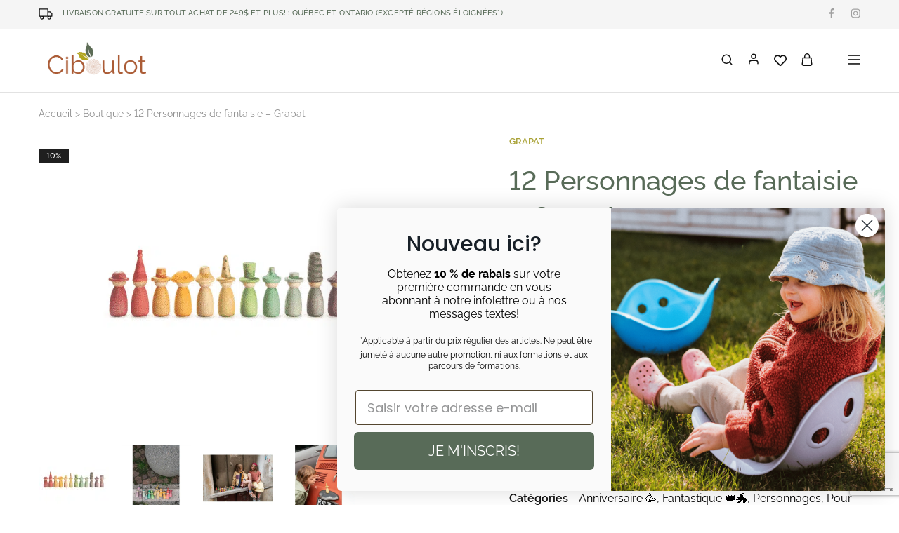

--- FILE ---
content_type: text/html; charset=UTF-8
request_url: https://lesjouetsciboulot.com/boutique/12-personnages-de-fantaisie-grapat/
body_size: 52710
content:
<!doctype html>
<html lang="fr-CA">
<head>
    <meta charset="UTF-8">
    <meta name="viewport" content="width=device-width, initial-scale=1">
    <link rel="profile" href="https://gmpg.org/xfn/11">

					<script>document.documentElement.className = document.documentElement.className + ' yes-js js_active js'</script>
			<meta name='robots' content='index, follow, max-image-preview:large, max-snippet:-1, max-video-preview:-1' />

<!-- Google Tag Manager for WordPress by gtm4wp.com -->
<script data-cfasync="false" data-pagespeed-no-defer>
	var gtm4wp_datalayer_name = "dataLayer";
	var dataLayer = dataLayer || [];
	const gtm4wp_use_sku_instead = 0;
	const gtm4wp_currency = 'CAD';
	const gtm4wp_product_per_impression = 10;
	const gtm4wp_clear_ecommerce = false;
	const gtm4wp_datalayer_max_timeout = 2000;
</script>
<!-- End Google Tag Manager for WordPress by gtm4wp.com --><script>window._wca = window._wca || [];</script>

	<!-- This site is optimized with the Yoast SEO plugin v26.7 - https://yoast.com/wordpress/plugins/seo/ -->
	<title>12 Personnages de fantaisie - Grapat | Les jouets Ciboulot</title>
	<link rel="canonical" href="https://lesjouetsciboulot.com/boutique/12-personnages-de-fantaisie-grapat/" />
	<meta property="og:locale" content="fr_CA" />
	<meta property="og:type" content="article" />
	<meta property="og:title" content="12 Personnages de fantaisie - Grapat | Les jouets Ciboulot" />
	<meta property="og:description" content="Ces 12 personnages de fantaisie de Grapat ont des chapeaux et des corps interchangeables! Non mais les avez-vous vus? Ils sont de toute beauté! 12 mois et + Mesurent environ 6.5 cm de hauteur GRA23245" />
	<meta property="og:url" content="https://lesjouetsciboulot.com/boutique/12-personnages-de-fantaisie-grapat/" />
	<meta property="og:site_name" content="Les jouets Ciboulot" />
	<meta property="article:publisher" content="https://www.facebook.com/lesjouetsciboulot" />
	<meta property="article:modified_time" content="2026-01-19T23:35:23+00:00" />
	<meta property="og:image" content="https://lesjouetsciboulot.com/wp-content/uploads/2023/02/5.png" />
	<meta property="og:image:width" content="800" />
	<meta property="og:image:height" content="600" />
	<meta property="og:image:type" content="image/png" />
	<meta name="twitter:card" content="summary_large_image" />
	<meta name="twitter:label1" content="Estimation du temps de lecture" />
	<meta name="twitter:data1" content="1 minute" />
	<script type="application/ld+json" class="yoast-schema-graph">{"@context":"https://schema.org","@graph":[{"@type":"WebPage","@id":"https://lesjouetsciboulot.com/boutique/12-personnages-de-fantaisie-grapat/","url":"https://lesjouetsciboulot.com/boutique/12-personnages-de-fantaisie-grapat/","name":"12 Personnages de fantaisie - Grapat | Les jouets Ciboulot","isPartOf":{"@id":"https://lesjouetsciboulot.com/#website"},"primaryImageOfPage":{"@id":"https://lesjouetsciboulot.com/boutique/12-personnages-de-fantaisie-grapat/#primaryimage"},"image":{"@id":"https://lesjouetsciboulot.com/boutique/12-personnages-de-fantaisie-grapat/#primaryimage"},"thumbnailUrl":"https://lesjouetsciboulot.com/wp-content/uploads/2023/02/5.png","datePublished":"2023-02-02T14:43:34+00:00","dateModified":"2026-01-19T23:35:23+00:00","breadcrumb":{"@id":"https://lesjouetsciboulot.com/boutique/12-personnages-de-fantaisie-grapat/#breadcrumb"},"inLanguage":"fr-CA","potentialAction":[{"@type":"ReadAction","target":["https://lesjouetsciboulot.com/boutique/12-personnages-de-fantaisie-grapat/"]}]},{"@type":"ImageObject","inLanguage":"fr-CA","@id":"https://lesjouetsciboulot.com/boutique/12-personnages-de-fantaisie-grapat/#primaryimage","url":"https://lesjouetsciboulot.com/wp-content/uploads/2023/02/5.png","contentUrl":"https://lesjouetsciboulot.com/wp-content/uploads/2023/02/5.png","width":800,"height":600},{"@type":"BreadcrumbList","@id":"https://lesjouetsciboulot.com/boutique/12-personnages-de-fantaisie-grapat/#breadcrumb","itemListElement":[{"@type":"ListItem","position":1,"name":"Accueil","item":"https://lesjouetsciboulot.com/"},{"@type":"ListItem","position":2,"name":"Boutique","item":"https://lesjouetsciboulot.com/boutique/"},{"@type":"ListItem","position":3,"name":"12 Personnages de fantaisie &#8211; Grapat"}]},{"@type":"WebSite","@id":"https://lesjouetsciboulot.com/#website","url":"https://lesjouetsciboulot.com/","name":"Les jouets Ciboulot","description":"Spécialisé dans le matériel polyvalent","publisher":{"@id":"https://lesjouetsciboulot.com/#organization"},"potentialAction":[{"@type":"SearchAction","target":{"@type":"EntryPoint","urlTemplate":"https://lesjouetsciboulot.com/?s={search_term_string}"},"query-input":{"@type":"PropertyValueSpecification","valueRequired":true,"valueName":"search_term_string"}}],"inLanguage":"fr-CA"},{"@type":"Organization","@id":"https://lesjouetsciboulot.com/#organization","name":"Les jouets Ciboulot","url":"https://lesjouetsciboulot.com/","logo":{"@type":"ImageObject","inLanguage":"fr-CA","@id":"https://lesjouetsciboulot.com/#/schema/logo/image/","url":"https://lesjouetsciboulot.com/wp-content/uploads/2025/07/ciboulot2025-couleur.png","contentUrl":"https://lesjouetsciboulot.com/wp-content/uploads/2025/07/ciboulot2025-couleur.png","width":1800,"height":900,"caption":"Les jouets Ciboulot"},"image":{"@id":"https://lesjouetsciboulot.com/#/schema/logo/image/"},"sameAs":["https://www.facebook.com/lesjouetsciboulot"]}]}</script>
	<!-- / Yoast SEO plugin. -->


<link rel='dns-prefetch' href='//static.klaviyo.com' />
<link rel='dns-prefetch' href='//www.googletagmanager.com' />
<link rel='dns-prefetch' href='//stats.wp.com' />
<link rel='dns-prefetch' href='//capi-automation.s3.us-east-2.amazonaws.com' />
<link rel='dns-prefetch' href='//fonts.googleapis.com' />
<link href='https://fonts.gstatic.com' crossorigin rel='preconnect' />
<link rel="alternate" type="application/rss+xml" title="Les jouets Ciboulot &raquo; Flux" href="https://lesjouetsciboulot.com/feed/" />
<link rel="alternate" type="application/rss+xml" title="Les jouets Ciboulot &raquo; Flux des commentaires" href="https://lesjouetsciboulot.com/comments/feed/" />
<link rel="alternate" type="application/rss+xml" title="Les jouets Ciboulot &raquo; 12 Personnages de fantaisie &#8211; Grapat Flux des commentaires" href="https://lesjouetsciboulot.com/boutique/12-personnages-de-fantaisie-grapat/feed/" />
<style id='wp-img-auto-sizes-contain-inline-css' type='text/css'>
img:is([sizes=auto i],[sizes^="auto," i]){contain-intrinsic-size:3000px 1500px}
/*# sourceURL=wp-img-auto-sizes-contain-inline-css */
</style>
<link rel='stylesheet' id='berocket_mm_quantity_style-css' href='https://lesjouetsciboulot.com/wp-content/plugins/minmax-quantity-for-woocommerce/css/shop.css?ver=1.3.8.3' type='text/css' media='all' />
<link rel='stylesheet' id='wp-block-library-css' href='https://lesjouetsciboulot.com/wp-includes/css/dist/block-library/style.min.css?ver=6.9' type='text/css' media='all' />
<style id='wp-block-library-theme-inline-css' type='text/css'>
.wp-block-audio :where(figcaption){color:#555;font-size:13px;text-align:center}.is-dark-theme .wp-block-audio :where(figcaption){color:#ffffffa6}.wp-block-audio{margin:0 0 1em}.wp-block-code{border:1px solid #ccc;border-radius:4px;font-family:Menlo,Consolas,monaco,monospace;padding:.8em 1em}.wp-block-embed :where(figcaption){color:#555;font-size:13px;text-align:center}.is-dark-theme .wp-block-embed :where(figcaption){color:#ffffffa6}.wp-block-embed{margin:0 0 1em}.blocks-gallery-caption{color:#555;font-size:13px;text-align:center}.is-dark-theme .blocks-gallery-caption{color:#ffffffa6}:root :where(.wp-block-image figcaption){color:#555;font-size:13px;text-align:center}.is-dark-theme :root :where(.wp-block-image figcaption){color:#ffffffa6}.wp-block-image{margin:0 0 1em}.wp-block-pullquote{border-bottom:4px solid;border-top:4px solid;color:currentColor;margin-bottom:1.75em}.wp-block-pullquote :where(cite),.wp-block-pullquote :where(footer),.wp-block-pullquote__citation{color:currentColor;font-size:.8125em;font-style:normal;text-transform:uppercase}.wp-block-quote{border-left:.25em solid;margin:0 0 1.75em;padding-left:1em}.wp-block-quote cite,.wp-block-quote footer{color:currentColor;font-size:.8125em;font-style:normal;position:relative}.wp-block-quote:where(.has-text-align-right){border-left:none;border-right:.25em solid;padding-left:0;padding-right:1em}.wp-block-quote:where(.has-text-align-center){border:none;padding-left:0}.wp-block-quote.is-large,.wp-block-quote.is-style-large,.wp-block-quote:where(.is-style-plain){border:none}.wp-block-search .wp-block-search__label{font-weight:700}.wp-block-search__button{border:1px solid #ccc;padding:.375em .625em}:where(.wp-block-group.has-background){padding:1.25em 2.375em}.wp-block-separator.has-css-opacity{opacity:.4}.wp-block-separator{border:none;border-bottom:2px solid;margin-left:auto;margin-right:auto}.wp-block-separator.has-alpha-channel-opacity{opacity:1}.wp-block-separator:not(.is-style-wide):not(.is-style-dots){width:100px}.wp-block-separator.has-background:not(.is-style-dots){border-bottom:none;height:1px}.wp-block-separator.has-background:not(.is-style-wide):not(.is-style-dots){height:2px}.wp-block-table{margin:0 0 1em}.wp-block-table td,.wp-block-table th{word-break:normal}.wp-block-table :where(figcaption){color:#555;font-size:13px;text-align:center}.is-dark-theme .wp-block-table :where(figcaption){color:#ffffffa6}.wp-block-video :where(figcaption){color:#555;font-size:13px;text-align:center}.is-dark-theme .wp-block-video :where(figcaption){color:#ffffffa6}.wp-block-video{margin:0 0 1em}:root :where(.wp-block-template-part.has-background){margin-bottom:0;margin-top:0;padding:1.25em 2.375em}
/*# sourceURL=/wp-includes/css/dist/block-library/theme.min.css */
</style>
<style id='classic-theme-styles-inline-css' type='text/css'>
/*! This file is auto-generated */
.wp-block-button__link{color:#fff;background-color:#32373c;border-radius:9999px;box-shadow:none;text-decoration:none;padding:calc(.667em + 2px) calc(1.333em + 2px);font-size:1.125em}.wp-block-file__button{background:#32373c;color:#fff;text-decoration:none}
/*# sourceURL=/wp-includes/css/classic-themes.min.css */
</style>
<link rel='stylesheet' id='mediaelement-css' href='https://lesjouetsciboulot.com/wp-includes/js/mediaelement/mediaelementplayer-legacy.min.css?ver=4.2.17' type='text/css' media='all' />
<link rel='stylesheet' id='wp-mediaelement-css' href='https://lesjouetsciboulot.com/wp-includes/js/mediaelement/wp-mediaelement.min.css?ver=6.9' type='text/css' media='all' />
<style id='jetpack-sharing-buttons-style-inline-css' type='text/css'>
.jetpack-sharing-buttons__services-list{display:flex;flex-direction:row;flex-wrap:wrap;gap:0;list-style-type:none;margin:5px;padding:0}.jetpack-sharing-buttons__services-list.has-small-icon-size{font-size:12px}.jetpack-sharing-buttons__services-list.has-normal-icon-size{font-size:16px}.jetpack-sharing-buttons__services-list.has-large-icon-size{font-size:24px}.jetpack-sharing-buttons__services-list.has-huge-icon-size{font-size:36px}@media print{.jetpack-sharing-buttons__services-list{display:none!important}}.editor-styles-wrapper .wp-block-jetpack-sharing-buttons{gap:0;padding-inline-start:0}ul.jetpack-sharing-buttons__services-list.has-background{padding:1.25em 2.375em}
/*# sourceURL=https://lesjouetsciboulot.com/wp-content/plugins/jetpack/_inc/blocks/sharing-buttons/view.css */
</style>
<link rel='stylesheet' id='jquery-selectBox-css' href='https://lesjouetsciboulot.com/wp-content/plugins/yith-woocommerce-wishlist/assets/css/jquery.selectBox.css?ver=1.2.0' type='text/css' media='all' />
<link rel='stylesheet' id='woocommerce_prettyPhoto_css-css' href='//lesjouetsciboulot.com/wp-content/plugins/woocommerce/assets/css/prettyPhoto.css?ver=3.1.6' type='text/css' media='all' />
<link rel='stylesheet' id='yith-wcwl-main-css' href='https://lesjouetsciboulot.com/wp-content/plugins/yith-woocommerce-wishlist/assets/css/style.css?ver=4.11.0' type='text/css' media='all' />
<style id='yith-wcwl-main-inline-css' type='text/css'>
 :root { --color-add-to-wishlist-background: #333333; --color-add-to-wishlist-text: #FFFFFF; --color-add-to-wishlist-border: #333333; --color-add-to-wishlist-background-hover: #333333; --color-add-to-wishlist-text-hover: #FFFFFF; --color-add-to-wishlist-border-hover: #333333; --rounded-corners-radius: 16px; --add-to-cart-rounded-corners-radius: 16px; --color-headers-background: #F4F4F4; --feedback-duration: 3s } 
 :root { --color-add-to-wishlist-background: #333333; --color-add-to-wishlist-text: #FFFFFF; --color-add-to-wishlist-border: #333333; --color-add-to-wishlist-background-hover: #333333; --color-add-to-wishlist-text-hover: #FFFFFF; --color-add-to-wishlist-border-hover: #333333; --rounded-corners-radius: 16px; --add-to-cart-rounded-corners-radius: 16px; --color-headers-background: #F4F4F4; --feedback-duration: 3s } 
/*# sourceURL=yith-wcwl-main-inline-css */
</style>
<style id='global-styles-inline-css' type='text/css'>
:root{--wp--preset--aspect-ratio--square: 1;--wp--preset--aspect-ratio--4-3: 4/3;--wp--preset--aspect-ratio--3-4: 3/4;--wp--preset--aspect-ratio--3-2: 3/2;--wp--preset--aspect-ratio--2-3: 2/3;--wp--preset--aspect-ratio--16-9: 16/9;--wp--preset--aspect-ratio--9-16: 9/16;--wp--preset--color--black: #000000;--wp--preset--color--cyan-bluish-gray: #abb8c3;--wp--preset--color--white: #ffffff;--wp--preset--color--pale-pink: #f78da7;--wp--preset--color--vivid-red: #cf2e2e;--wp--preset--color--luminous-vivid-orange: #ff6900;--wp--preset--color--luminous-vivid-amber: #fcb900;--wp--preset--color--light-green-cyan: #7bdcb5;--wp--preset--color--vivid-green-cyan: #00d084;--wp--preset--color--pale-cyan-blue: #8ed1fc;--wp--preset--color--vivid-cyan-blue: #0693e3;--wp--preset--color--vivid-purple: #9b51e0;--wp--preset--gradient--vivid-cyan-blue-to-vivid-purple: linear-gradient(135deg,rgb(6,147,227) 0%,rgb(155,81,224) 100%);--wp--preset--gradient--light-green-cyan-to-vivid-green-cyan: linear-gradient(135deg,rgb(122,220,180) 0%,rgb(0,208,130) 100%);--wp--preset--gradient--luminous-vivid-amber-to-luminous-vivid-orange: linear-gradient(135deg,rgb(252,185,0) 0%,rgb(255,105,0) 100%);--wp--preset--gradient--luminous-vivid-orange-to-vivid-red: linear-gradient(135deg,rgb(255,105,0) 0%,rgb(207,46,46) 100%);--wp--preset--gradient--very-light-gray-to-cyan-bluish-gray: linear-gradient(135deg,rgb(238,238,238) 0%,rgb(169,184,195) 100%);--wp--preset--gradient--cool-to-warm-spectrum: linear-gradient(135deg,rgb(74,234,220) 0%,rgb(151,120,209) 20%,rgb(207,42,186) 40%,rgb(238,44,130) 60%,rgb(251,105,98) 80%,rgb(254,248,76) 100%);--wp--preset--gradient--blush-light-purple: linear-gradient(135deg,rgb(255,206,236) 0%,rgb(152,150,240) 100%);--wp--preset--gradient--blush-bordeaux: linear-gradient(135deg,rgb(254,205,165) 0%,rgb(254,45,45) 50%,rgb(107,0,62) 100%);--wp--preset--gradient--luminous-dusk: linear-gradient(135deg,rgb(255,203,112) 0%,rgb(199,81,192) 50%,rgb(65,88,208) 100%);--wp--preset--gradient--pale-ocean: linear-gradient(135deg,rgb(255,245,203) 0%,rgb(182,227,212) 50%,rgb(51,167,181) 100%);--wp--preset--gradient--electric-grass: linear-gradient(135deg,rgb(202,248,128) 0%,rgb(113,206,126) 100%);--wp--preset--gradient--midnight: linear-gradient(135deg,rgb(2,3,129) 0%,rgb(40,116,252) 100%);--wp--preset--font-size--small: 13px;--wp--preset--font-size--medium: 20px;--wp--preset--font-size--large: 36px;--wp--preset--font-size--x-large: 42px;--wp--preset--spacing--20: 0.44rem;--wp--preset--spacing--30: 0.67rem;--wp--preset--spacing--40: 1rem;--wp--preset--spacing--50: 1.5rem;--wp--preset--spacing--60: 2.25rem;--wp--preset--spacing--70: 3.38rem;--wp--preset--spacing--80: 5.06rem;--wp--preset--shadow--natural: 6px 6px 9px rgba(0, 0, 0, 0.2);--wp--preset--shadow--deep: 12px 12px 50px rgba(0, 0, 0, 0.4);--wp--preset--shadow--sharp: 6px 6px 0px rgba(0, 0, 0, 0.2);--wp--preset--shadow--outlined: 6px 6px 0px -3px rgb(255, 255, 255), 6px 6px rgb(0, 0, 0);--wp--preset--shadow--crisp: 6px 6px 0px rgb(0, 0, 0);}:where(.is-layout-flex){gap: 0.5em;}:where(.is-layout-grid){gap: 0.5em;}body .is-layout-flex{display: flex;}.is-layout-flex{flex-wrap: wrap;align-items: center;}.is-layout-flex > :is(*, div){margin: 0;}body .is-layout-grid{display: grid;}.is-layout-grid > :is(*, div){margin: 0;}:where(.wp-block-columns.is-layout-flex){gap: 2em;}:where(.wp-block-columns.is-layout-grid){gap: 2em;}:where(.wp-block-post-template.is-layout-flex){gap: 1.25em;}:where(.wp-block-post-template.is-layout-grid){gap: 1.25em;}.has-black-color{color: var(--wp--preset--color--black) !important;}.has-cyan-bluish-gray-color{color: var(--wp--preset--color--cyan-bluish-gray) !important;}.has-white-color{color: var(--wp--preset--color--white) !important;}.has-pale-pink-color{color: var(--wp--preset--color--pale-pink) !important;}.has-vivid-red-color{color: var(--wp--preset--color--vivid-red) !important;}.has-luminous-vivid-orange-color{color: var(--wp--preset--color--luminous-vivid-orange) !important;}.has-luminous-vivid-amber-color{color: var(--wp--preset--color--luminous-vivid-amber) !important;}.has-light-green-cyan-color{color: var(--wp--preset--color--light-green-cyan) !important;}.has-vivid-green-cyan-color{color: var(--wp--preset--color--vivid-green-cyan) !important;}.has-pale-cyan-blue-color{color: var(--wp--preset--color--pale-cyan-blue) !important;}.has-vivid-cyan-blue-color{color: var(--wp--preset--color--vivid-cyan-blue) !important;}.has-vivid-purple-color{color: var(--wp--preset--color--vivid-purple) !important;}.has-black-background-color{background-color: var(--wp--preset--color--black) !important;}.has-cyan-bluish-gray-background-color{background-color: var(--wp--preset--color--cyan-bluish-gray) !important;}.has-white-background-color{background-color: var(--wp--preset--color--white) !important;}.has-pale-pink-background-color{background-color: var(--wp--preset--color--pale-pink) !important;}.has-vivid-red-background-color{background-color: var(--wp--preset--color--vivid-red) !important;}.has-luminous-vivid-orange-background-color{background-color: var(--wp--preset--color--luminous-vivid-orange) !important;}.has-luminous-vivid-amber-background-color{background-color: var(--wp--preset--color--luminous-vivid-amber) !important;}.has-light-green-cyan-background-color{background-color: var(--wp--preset--color--light-green-cyan) !important;}.has-vivid-green-cyan-background-color{background-color: var(--wp--preset--color--vivid-green-cyan) !important;}.has-pale-cyan-blue-background-color{background-color: var(--wp--preset--color--pale-cyan-blue) !important;}.has-vivid-cyan-blue-background-color{background-color: var(--wp--preset--color--vivid-cyan-blue) !important;}.has-vivid-purple-background-color{background-color: var(--wp--preset--color--vivid-purple) !important;}.has-black-border-color{border-color: var(--wp--preset--color--black) !important;}.has-cyan-bluish-gray-border-color{border-color: var(--wp--preset--color--cyan-bluish-gray) !important;}.has-white-border-color{border-color: var(--wp--preset--color--white) !important;}.has-pale-pink-border-color{border-color: var(--wp--preset--color--pale-pink) !important;}.has-vivid-red-border-color{border-color: var(--wp--preset--color--vivid-red) !important;}.has-luminous-vivid-orange-border-color{border-color: var(--wp--preset--color--luminous-vivid-orange) !important;}.has-luminous-vivid-amber-border-color{border-color: var(--wp--preset--color--luminous-vivid-amber) !important;}.has-light-green-cyan-border-color{border-color: var(--wp--preset--color--light-green-cyan) !important;}.has-vivid-green-cyan-border-color{border-color: var(--wp--preset--color--vivid-green-cyan) !important;}.has-pale-cyan-blue-border-color{border-color: var(--wp--preset--color--pale-cyan-blue) !important;}.has-vivid-cyan-blue-border-color{border-color: var(--wp--preset--color--vivid-cyan-blue) !important;}.has-vivid-purple-border-color{border-color: var(--wp--preset--color--vivid-purple) !important;}.has-vivid-cyan-blue-to-vivid-purple-gradient-background{background: var(--wp--preset--gradient--vivid-cyan-blue-to-vivid-purple) !important;}.has-light-green-cyan-to-vivid-green-cyan-gradient-background{background: var(--wp--preset--gradient--light-green-cyan-to-vivid-green-cyan) !important;}.has-luminous-vivid-amber-to-luminous-vivid-orange-gradient-background{background: var(--wp--preset--gradient--luminous-vivid-amber-to-luminous-vivid-orange) !important;}.has-luminous-vivid-orange-to-vivid-red-gradient-background{background: var(--wp--preset--gradient--luminous-vivid-orange-to-vivid-red) !important;}.has-very-light-gray-to-cyan-bluish-gray-gradient-background{background: var(--wp--preset--gradient--very-light-gray-to-cyan-bluish-gray) !important;}.has-cool-to-warm-spectrum-gradient-background{background: var(--wp--preset--gradient--cool-to-warm-spectrum) !important;}.has-blush-light-purple-gradient-background{background: var(--wp--preset--gradient--blush-light-purple) !important;}.has-blush-bordeaux-gradient-background{background: var(--wp--preset--gradient--blush-bordeaux) !important;}.has-luminous-dusk-gradient-background{background: var(--wp--preset--gradient--luminous-dusk) !important;}.has-pale-ocean-gradient-background{background: var(--wp--preset--gradient--pale-ocean) !important;}.has-electric-grass-gradient-background{background: var(--wp--preset--gradient--electric-grass) !important;}.has-midnight-gradient-background{background: var(--wp--preset--gradient--midnight) !important;}.has-small-font-size{font-size: var(--wp--preset--font-size--small) !important;}.has-medium-font-size{font-size: var(--wp--preset--font-size--medium) !important;}.has-large-font-size{font-size: var(--wp--preset--font-size--large) !important;}.has-x-large-font-size{font-size: var(--wp--preset--font-size--x-large) !important;}
:where(.wp-block-post-template.is-layout-flex){gap: 1.25em;}:where(.wp-block-post-template.is-layout-grid){gap: 1.25em;}
:where(.wp-block-term-template.is-layout-flex){gap: 1.25em;}:where(.wp-block-term-template.is-layout-grid){gap: 1.25em;}
:where(.wp-block-columns.is-layout-flex){gap: 2em;}:where(.wp-block-columns.is-layout-grid){gap: 2em;}
:root :where(.wp-block-pullquote){font-size: 1.5em;line-height: 1.6;}
/*# sourceURL=global-styles-inline-css */
</style>
<link rel='stylesheet' id='photoswipe-css' href='https://lesjouetsciboulot.com/wp-content/plugins/woocommerce/assets/css/photoswipe/photoswipe.min.css?ver=10.4.3' type='text/css' media='all' />
<link rel='stylesheet' id='photoswipe-default-skin-css' href='https://lesjouetsciboulot.com/wp-content/plugins/woocommerce/assets/css/photoswipe/default-skin/default-skin.min.css?ver=10.4.3' type='text/css' media='all' />
<style id='woocommerce-inline-inline-css' type='text/css'>
.woocommerce form .form-row .required { visibility: visible; }
/*# sourceURL=woocommerce-inline-inline-css */
</style>
<link rel='stylesheet' id='wp-loyalty-rules-alertify-front-css' href='https://lesjouetsciboulot.com/wp-content/plugins/wp-loyalty-rules/Assets/Admin/Css/alertify.min.css?ver=1.4.1' type='text/css' media='all' />
<link rel='stylesheet' id='wp-loyalty-rules-main-front-css' href='https://lesjouetsciboulot.com/wp-content/plugins/wp-loyalty-rules/Assets/Site/Css/wlr-main.min.css?ver=1.4.1' type='text/css' media='all' />
<link rel='stylesheet' id='wp-loyalty-rules-wlr-font-css' href='https://lesjouetsciboulot.com/wp-content/plugins/wp-loyalty-rules/Assets/Site/Css/wlr-fonts.min.css?ver=1.4.1' type='text/css' media='all' />
<link rel='stylesheet' id='dashicons-css' href='https://lesjouetsciboulot.com/wp-includes/css/dashicons.min.css?ver=6.9' type='text/css' media='all' />
<style id='dashicons-inline-css' type='text/css'>
[data-font="Dashicons"]:before {font-family: 'Dashicons' !important;content: attr(data-icon) !important;speak: none !important;font-weight: normal !important;font-variant: normal !important;text-transform: none !important;line-height: 1 !important;font-style: normal !important;-webkit-font-smoothing: antialiased !important;-moz-osx-font-smoothing: grayscale !important;}
/*# sourceURL=dashicons-inline-css */
</style>
<link rel='stylesheet' id='wcboost-variation-swatches-css' href='https://lesjouetsciboulot.com/wp-content/plugins/wcboost-variation-swatches/assets/css/frontend.css?ver=1.1.3' type='text/css' media='all' />
<style id='wcboost-variation-swatches-inline-css' type='text/css'>
:root { --wcboost-swatches-item-width: 30px; --wcboost-swatches-item-height: 30px; }
/*# sourceURL=wcboost-variation-swatches-inline-css */
</style>
<link rel='stylesheet' id='wpml-legacy-horizontal-list-0-css' href='https://lesjouetsciboulot.com/wp-content/plugins/sitepress-multilingual-cms/templates/language-switchers/legacy-list-horizontal/style.min.css?ver=1' type='text/css' media='all' />
<link rel='stylesheet' id='cmplz-general-css' href='https://lesjouetsciboulot.com/wp-content/plugins/complianz-gdpr-premium/assets/css/cookieblocker.min.css?ver=1762913680' type='text/css' media='all' />
<link rel='stylesheet' id='brands-styles-css' href='https://lesjouetsciboulot.com/wp-content/plugins/woocommerce/assets/css/brands.css?ver=10.4.3' type='text/css' media='all' />
<link rel='stylesheet' id='elementor-frontend-css' href='https://lesjouetsciboulot.com/wp-content/plugins/elementor/assets/css/frontend.min.css?ver=3.34.1' type='text/css' media='all' />
<link rel='stylesheet' id='widget-image-css' href='https://lesjouetsciboulot.com/wp-content/plugins/elementor/assets/css/widget-image.min.css?ver=3.34.1' type='text/css' media='all' />
<link rel='stylesheet' id='e-popup-css' href='https://lesjouetsciboulot.com/wp-content/plugins/elementor-pro/assets/css/conditionals/popup.min.css?ver=3.34.0' type='text/css' media='all' />
<link rel='stylesheet' id='widget-spacer-css' href='https://lesjouetsciboulot.com/wp-content/plugins/elementor/assets/css/widget-spacer.min.css?ver=3.34.1' type='text/css' media='all' />
<link rel='stylesheet' id='elementor-icons-css' href='https://lesjouetsciboulot.com/wp-content/plugins/elementor/assets/lib/eicons/css/elementor-icons.min.css?ver=5.45.0' type='text/css' media='all' />
<link rel='stylesheet' id='elementor-post-6-css' href='https://lesjouetsciboulot.com/wp-content/uploads/elementor/css/post-6.css?ver=1768786297' type='text/css' media='all' />
<link rel='stylesheet' id='amelia-elementor-widget-font-css' href='https://lesjouetsciboulot.com/wp-content/plugins/ameliabooking/public/css/frontend/elementor.css?ver=8.3.2' type='text/css' media='all' />
<link rel='stylesheet' id='font-awesome-5-all-css' href='https://lesjouetsciboulot.com/wp-content/plugins/elementor/assets/lib/font-awesome/css/all.min.css?ver=3.34.1' type='text/css' media='all' />
<link rel='stylesheet' id='font-awesome-4-shim-css' href='https://lesjouetsciboulot.com/wp-content/plugins/elementor/assets/lib/font-awesome/css/v4-shims.min.css?ver=3.34.1' type='text/css' media='all' />
<link rel='stylesheet' id='elementor-post-35111-css' href='https://lesjouetsciboulot.com/wp-content/uploads/elementor/css/post-35111.css?ver=1768927920' type='text/css' media='all' />
<link rel='stylesheet' id='elementor-post-35112-css' href='https://lesjouetsciboulot.com/wp-content/uploads/elementor/css/post-35112.css?ver=1768786297' type='text/css' media='all' />
<link rel='stylesheet' id='flexible-shipping-free-shipping-css' href='https://lesjouetsciboulot.com/wp-content/plugins/flexible-shipping/assets/dist/css/free-shipping.css?ver=6.5.3.2' type='text/css' media='all' />
<link rel='stylesheet' id='pmw-public-elementor-fix-css' href='https://lesjouetsciboulot.com/wp-content/plugins/woocommerce-google-adwords-conversion-tracking-tag/css/public/elementor-fix.css?ver=1.54.1' type='text/css' media='all' />
<link rel='stylesheet' id='select2-css' href='https://lesjouetsciboulot.com/wp-content/plugins/woocommerce/assets/css/select2.css?ver=10.4.3' type='text/css' media='all' />
<link rel='stylesheet' id='razzi-deals-css' href='https://lesjouetsciboulot.com/wp-content/plugins/razzi-addons/modules/product-deals/assets/deals.css?ver=1.0.0' type='text/css' media='all' />
<link rel='stylesheet' id='wc-pb-checkout-blocks-css' href='https://lesjouetsciboulot.com/wp-content/plugins/woocommerce-product-bundles/assets/css/frontend/checkout-blocks.css?ver=8.5.5' type='text/css' media='all' />
<link rel='stylesheet' id='razzi-fonts-css' href='https://fonts.googleapis.com/css?family=Jost%3A200%2C300%2C400%2C500%2C600%2C700%2C800&#038;subset=latin%2Clatin-ext&#038;ver=20200928' type='text/css' media='all' />
<link rel='stylesheet' id='swiper-css' href='https://lesjouetsciboulot.com/wp-content/plugins/elementor/assets/lib/swiper/v8/css/swiper.min.css?ver=8.4.5' type='text/css' media='all' />
<link rel='stylesheet' id='razzi-css' href='https://lesjouetsciboulot.com/wp-content/themes/razzi/style.css?ver=20241212' type='text/css' media='all' />
<style id='razzi-inline-css' type='text/css'>
.topbar {height: 41px}.topbar { border-bottom: 1px solid transparent }.site-header .logo .logo-image { height: 82px; }.header-sticky #site-header.minimized .header-main{ height: 70px; }@media (min-width: 767px) {#campaign-bar { height: 52px;}}.header-sticky.woocommerce-cart .cart-collaterals { top: 120px; }.header-sticky.woocommerce-cart.admin-bar .cart-collaterals { top: 152px; }.header-sticky.single-product div.product.layout-v5 .entry-summary { top: 100px; }.header-sticky.single-product.admin-bar div.product.layout-v5 .entry-summary { top: 132px; }.razzi-boxed-layout  {}#page-header.page-header--layout-1 .page-header__title { padding-top: 50px; }#page-header.page-header--layout-2 { padding-top: 50px; }#page-header.page-header--layout-1 .page-header__title { padding-bottom: 50px; }#page-header.page-header--layout-2 { padding-bottom: 50px; }.footer-branding .logo-image { height: 82px; }.footer-newsletter { --rz-footer-newsletter-top-spacing: 70px }.footer-newsletter { --rz-footer-newsletter-bottom-spacing: 60px }.footer-extra { --rz-footer-extra-top-spacing: 105px }.footer-extra { --rz-footer-extra-bottom-spacing: 112px }.footer-widgets { --rz-footer-widget-top-spacing: 60px }.footer-widgets { --rz-footer-widget-bottom-spacing: 30px }.footer-links { --rz-footer-links-top-spacing: 64px }.footer-links { --rz-footer-links-bottom-spacing: 64px }.site-footer.has-divider { border-color: #e2e2e2 }body {--rz-color-primary:#a9a236;--rz-color-hover-primary:#a9a236; --rz-background-color-primary:#a9a236;--rz-border-color-primary:#a9a236}body{--rz-font-family-primary: Raleway;line-height: 1.6;--rz-text-color: #000000;}h2, .h2{color: #93736a;}h4, .h4{color: #93736a;}.main-navigation a, .hamburger-navigation a{font-weight: 800;}.page-header__title{font-family: Raleway;}@media (max-width: 767px){.site-header .mobile-logo .logo-image {  }.menu-mobile-panel-content .mobile-logo .logo-image {  } }@media (max-width: 767px){ }@media (max-width: 767px){ }
/*# sourceURL=razzi-inline-css */
</style>
<link rel='stylesheet' id='razzi-child-style-css' href='https://lesjouetsciboulot.com/wp-content/themes/razzi-child/style.css?ver=6.9' type='text/css' media='all' />
<link rel='stylesheet' id='razzi-woocommerce-style-css' href='https://lesjouetsciboulot.com/wp-content/themes/razzi/woocommerce.css?ver=20241212' type='text/css' media='all' />
<style id='razzi-woocommerce-style-inline-css' type='text/css'>
.woocommerce-badges .sold-out {background-color: #93736a}.razzi-catalog-page .catalog-page-header--layout-1 .page-header__title {padding-top: 92px}.razzi-catalog-page .catalog-page-header--layout-2 {padding-top: 92px}.razzi-catalog-page .catalog-page-header--layout-1 .page-header__title {padding-bottom: 92px}.razzi-catalog-page .catalog-page-header--layout-2 {padding-bottom: 92px}
/*# sourceURL=razzi-woocommerce-style-inline-css */
</style>
<link rel='stylesheet' id='woo_discount_pro_style-css' href='https://lesjouetsciboulot.com/wp-content/plugins/woo-discount-rules-pro/Assets/Css/awdr_style.css?ver=2.6.13' type='text/css' media='all' />
<link rel='stylesheet' id='wc-bundle-style-css' href='https://lesjouetsciboulot.com/wp-content/plugins/woocommerce-product-bundles/assets/css/frontend/woocommerce.css?ver=8.5.5' type='text/css' media='all' />
<link rel='stylesheet' id='elementor-gf-local-raleway-css' href='https://lesjouetsciboulot.com/wp-content/uploads/elementor/google-fonts/css/raleway.css?ver=1744156695' type='text/css' media='all' />
<script type="text/template" id="tmpl-variation-template">
	<div class="woocommerce-variation-description">{{{ data.variation.variation_description }}}</div>
	<div class="woocommerce-variation-price">{{{ data.variation.price_html }}}</div>
	<div class="woocommerce-variation-availability">{{{ data.variation.availability_html }}}</div>
</script>
<script type="text/template" id="tmpl-unavailable-variation-template">
	<p role="alert">Désolé, ce produit n’est pas disponible. Veuillez choisir une combinaison différente.</p>
</script>
<script type="text/javascript" id="woocommerce-google-analytics-integration-gtag-js-after">
/* <![CDATA[ */
/* Google Analytics for WooCommerce (gtag.js) */
					window.dataLayer = window.dataLayer || [];
					function gtag(){dataLayer.push(arguments);}
					// Set up default consent state.
					for ( const mode of [{"analytics_storage":"denied","ad_storage":"denied","ad_user_data":"denied","ad_personalization":"denied","region":["AT","BE","BG","HR","CY","CZ","DK","EE","FI","FR","DE","GR","HU","IS","IE","IT","LV","LI","LT","LU","MT","NL","NO","PL","PT","RO","SK","SI","ES","SE","GB","CH"]}] || [] ) {
						gtag( "consent", "default", { "wait_for_update": 500, ...mode } );
					}
					gtag("js", new Date());
					gtag("set", "developer_id.dOGY3NW", true);
					gtag("config", "G-SSLYRSWGWL", {"track_404":true,"allow_google_signals":true,"logged_in":false,"linker":{"domains":[],"allow_incoming":false},"custom_map":{"dimension1":"logged_in"}});
//# sourceURL=woocommerce-google-analytics-integration-gtag-js-after
/* ]]> */
</script>
<script type="text/javascript" src="https://lesjouetsciboulot.com/wp-includes/js/jquery/jquery.min.js?ver=3.7.1" id="jquery-core-js"></script>
<script type="text/javascript" src="https://lesjouetsciboulot.com/wp-includes/js/jquery/jquery-migrate.min.js?ver=3.4.1" id="jquery-migrate-js"></script>
<script type="text/javascript" id="wpml-cookie-js-extra">
/* <![CDATA[ */
var wpml_cookies = {"wp-wpml_current_language":{"value":"fr","expires":1,"path":"/"}};
var wpml_cookies = {"wp-wpml_current_language":{"value":"fr","expires":1,"path":"/"}};
//# sourceURL=wpml-cookie-js-extra
/* ]]> */
</script>
<script type="text/javascript" src="https://lesjouetsciboulot.com/wp-content/plugins/sitepress-multilingual-cms/res/js/cookies/language-cookie.js?ver=486900" id="wpml-cookie-js" defer="defer" data-wp-strategy="defer"></script>
<script type="text/javascript" src="https://lesjouetsciboulot.com/wp-includes/js/dist/hooks.min.js?ver=dd5603f07f9220ed27f1" id="wp-hooks-js"></script>
<script type="text/javascript" src="https://lesjouetsciboulot.com/wp-content/plugins/minmax-quantity-for-woocommerce/js/frontend.js?ver=6.9" id="berocket-front-cart-js-js"></script>
<script type="text/javascript" src="https://lesjouetsciboulot.com/wp-content/plugins/woocommerce/assets/js/jquery-blockui/jquery.blockUI.min.js?ver=2.7.0-wc.10.4.3" id="wc-jquery-blockui-js" defer="defer" data-wp-strategy="defer"></script>
<script type="text/javascript" id="wc-add-to-cart-js-extra">
/* <![CDATA[ */
var wc_add_to_cart_params = {"ajax_url":"/wp-admin/admin-ajax.php","wc_ajax_url":"/?wc-ajax=%%endpoint%%","i18n_view_cart":"Voir le panier","cart_url":"https://lesjouetsciboulot.com/panier/","is_cart":"","cart_redirect_after_add":"no"};
//# sourceURL=wc-add-to-cart-js-extra
/* ]]> */
</script>
<script type="text/javascript" src="https://lesjouetsciboulot.com/wp-content/plugins/woocommerce/assets/js/frontend/add-to-cart.min.js?ver=10.4.3" id="wc-add-to-cart-js" defer="defer" data-wp-strategy="defer"></script>
<script type="text/javascript" src="https://lesjouetsciboulot.com/wp-content/plugins/woocommerce/assets/js/zoom/jquery.zoom.min.js?ver=1.7.21-wc.10.4.3" id="wc-zoom-js" defer="defer" data-wp-strategy="defer"></script>
<script type="text/javascript" src="https://lesjouetsciboulot.com/wp-content/plugins/woocommerce/assets/js/flexslider/jquery.flexslider.min.js?ver=2.7.2-wc.10.4.3" id="wc-flexslider-js" defer="defer" data-wp-strategy="defer"></script>
<script type="text/javascript" src="https://lesjouetsciboulot.com/wp-content/plugins/woocommerce/assets/js/photoswipe/photoswipe.min.js?ver=4.1.1-wc.10.4.3" id="wc-photoswipe-js" defer="defer" data-wp-strategy="defer"></script>
<script type="text/javascript" src="https://lesjouetsciboulot.com/wp-content/plugins/woocommerce/assets/js/photoswipe/photoswipe-ui-default.min.js?ver=4.1.1-wc.10.4.3" id="wc-photoswipe-ui-default-js" defer="defer" data-wp-strategy="defer"></script>
<script type="text/javascript" id="wc-single-product-js-extra">
/* <![CDATA[ */
var wc_single_product_params = {"i18n_required_rating_text":"Veuillez s\u00e9lectionner un classement","i18n_rating_options":["1\u00a0\u00e9toile sur 5","2\u00a0\u00e9toiles sur 5","3\u00a0\u00e9toiles sur 5","4\u00a0\u00e9toiles sur 5","5\u00a0\u00e9toiles sur 5"],"i18n_product_gallery_trigger_text":"Voir la galerie d\u2019images en plein \u00e9cran","review_rating_required":"yes","flexslider":{"rtl":false,"animation":"slide","smoothHeight":true,"directionNav":true,"controlNav":"thumbnails","slideshow":false,"animationSpeed":500,"animationLoop":false,"allowOneSlide":false},"zoom_enabled":"1","zoom_options":[],"photoswipe_enabled":"1","photoswipe_options":{"shareEl":false,"closeOnScroll":false,"history":false,"hideAnimationDuration":0,"showAnimationDuration":0},"flexslider_enabled":"1"};
//# sourceURL=wc-single-product-js-extra
/* ]]> */
</script>
<script type="text/javascript" src="https://lesjouetsciboulot.com/wp-content/plugins/woocommerce/assets/js/frontend/single-product.min.js?ver=10.4.3" id="wc-single-product-js" defer="defer" data-wp-strategy="defer"></script>
<script type="text/javascript" src="https://lesjouetsciboulot.com/wp-content/plugins/woocommerce/assets/js/js-cookie/js.cookie.min.js?ver=2.1.4-wc.10.4.3" id="wc-js-cookie-js" defer="defer" data-wp-strategy="defer"></script>
<script type="text/javascript" id="woocommerce-js-extra">
/* <![CDATA[ */
var woocommerce_params = {"ajax_url":"/wp-admin/admin-ajax.php","wc_ajax_url":"/?wc-ajax=%%endpoint%%","i18n_password_show":"Afficher le mot de passe","i18n_password_hide":"Cacher le mot de passe"};
//# sourceURL=woocommerce-js-extra
/* ]]> */
</script>
<script type="text/javascript" src="https://lesjouetsciboulot.com/wp-content/plugins/woocommerce/assets/js/frontend/woocommerce.min.js?ver=10.4.3" id="woocommerce-js" defer="defer" data-wp-strategy="defer"></script>
<script type="text/javascript" id="wc-cart-fragments-js-extra">
/* <![CDATA[ */
var wc_cart_fragments_params = {"ajax_url":"/wp-admin/admin-ajax.php","wc_ajax_url":"/?wc-ajax=%%endpoint%%","cart_hash_key":"wc_cart_hash_53a0a08cdc47e27527f172c73ecbc607-fr","fragment_name":"wc_fragments_53a0a08cdc47e27527f172c73ecbc607","request_timeout":"5000"};
//# sourceURL=wc-cart-fragments-js-extra
/* ]]> */
</script>
<script type="text/javascript" src="https://lesjouetsciboulot.com/wp-content/plugins/woocommerce/assets/js/frontend/cart-fragments.min.js?ver=10.4.3" id="wc-cart-fragments-js" defer="defer" data-wp-strategy="defer"></script>
<script type="text/javascript" id="wp-loyalty-rules-main-js-extra">
/* <![CDATA[ */
var wlr_localize_data = {"point_popup_message":"How much points you would like to use","popup_ok":"Ok","popup_cancel":"Annuler","revoke_coupon_message":"Etes-vous s\u00fbr de vouloir retourner le coupons de r\u00e9duction\u00a0?","wlr_redeem_nonce":"d8c8f0845b","wlr_reward_nonce":"2b459e9a95","apply_share_nonce":"f79b0e2c1a","revoke_coupon_nonce":"678a6be395","pagination_nonce":"d3a3e421d7","enable_sent_email_nonce":"d7da9e586b","home_url":"https://lesjouetsciboulot.com","ajax_url":"https://lesjouetsciboulot.com/wp-admin/admin-ajax.php","admin_url":"https://lesjouetsciboulot.com/wp-admin/","is_cart":"","is_checkout":"","plugin_url":"https://lesjouetsciboulot.com/wp-content/plugins/wp-loyalty-rules/","is_pro":"1","is_allow_update_referral":"1","theme_color":"#93736a","followup_share_window_open":"1","social_share_window_open":"1","is_checkout_block":""};
//# sourceURL=wp-loyalty-rules-main-js-extra
/* ]]> */
</script>
<script type="text/javascript" src="https://lesjouetsciboulot.com/wp-content/plugins/wp-loyalty-rules/Assets/Site/Js/wlr-main.min.js?ver=1.4.1&amp;t=1768978133" id="wp-loyalty-rules-main-js"></script>
<script data-service="jetpack-statistics" data-category="statistics" type="text/plain" data-cmplz-src="https://stats.wp.com/s-202604.js" id="woocommerce-analytics-js" defer="defer" data-wp-strategy="defer"></script>
<script type="text/javascript" src="https://lesjouetsciboulot.com/wp-content/plugins/elementor/assets/lib/font-awesome/js/v4-shims.min.js?ver=3.34.1" id="font-awesome-4-shim-js"></script>
<script type="text/javascript" id="wpm-js-extra">
/* <![CDATA[ */
var wpm = {"ajax_url":"https://lesjouetsciboulot.com/wp-admin/admin-ajax.php","root":"https://lesjouetsciboulot.com/wp-json/","nonce_wp_rest":"9776a057c2","nonce_ajax":"2aafeec77c"};
//# sourceURL=wpm-js-extra
/* ]]> */
</script>
<script type="text/javascript" src="https://lesjouetsciboulot.com/wp-content/plugins/woocommerce-google-adwords-conversion-tracking-tag/js/public/free/wpm-public.p1.min.js?ver=1.54.1" id="wpm-js"></script>
<script type="text/javascript" src="https://lesjouetsciboulot.com/wp-content/plugins/woocommerce/assets/js/selectWoo/selectWoo.full.min.js?ver=1.0.9-wc.10.4.3" id="selectWoo-js" defer="defer" data-wp-strategy="defer"></script>
<script type="text/javascript" src="https://lesjouetsciboulot.com/wp-includes/js/underscore.min.js?ver=1.13.7" id="underscore-js"></script>
<script type="text/javascript" id="wp-util-js-extra">
/* <![CDATA[ */
var _wpUtilSettings = {"ajax":{"url":"/wp-admin/admin-ajax.php"}};
//# sourceURL=wp-util-js-extra
/* ]]> */
</script>
<script type="text/javascript" src="https://lesjouetsciboulot.com/wp-includes/js/wp-util.min.js?ver=6.9" id="wp-util-js"></script>
<script type="text/javascript" src="https://lesjouetsciboulot.com/wp-content/plugins/razzi-addons/modules/product-deals/assets/deals.js?ver=1.0.0" id="razzi-deals-js-js"></script>
<script type="text/javascript" id="wc-add-to-cart-variation-js-extra">
/* <![CDATA[ */
var wc_add_to_cart_variation_params = {"wc_ajax_url":"/?wc-ajax=%%endpoint%%","i18n_no_matching_variations_text":"D\u00e9sol\u00e9, aucun produit ne r\u00e9pond \u00e0 vos crit\u00e8res. Veuillez choisir une combinaison diff\u00e9rente.","i18n_make_a_selection_text":"Veuillez s\u00e9lectionner certaines options du produit avant d\u2019ajouter ce produit \u00e0 votre panier.","i18n_unavailable_text":"D\u00e9sol\u00e9, ce produit n\u2019est pas disponible. Veuillez choisir une combinaison diff\u00e9rente.","i18n_reset_alert_text":"Votre s\u00e9lection a \u00e9t\u00e9 r\u00e9initialis\u00e9e. Veuillez s\u00e9lectionner des options du produit avant de l\u2019ajouter \u00e0 votre panier."};
//# sourceURL=wc-add-to-cart-variation-js-extra
/* ]]> */
</script>
<script type="text/javascript" src="https://lesjouetsciboulot.com/wp-content/plugins/woocommerce/assets/js/frontend/add-to-cart-variation.min.js?ver=10.4.3" id="wc-add-to-cart-variation-js" defer="defer" data-wp-strategy="defer"></script>
<script type="text/javascript" id="wc-settings-dep-in-header-js-after">
/* <![CDATA[ */
console.warn( "Scripts that have a dependency on [wc-settings, wc-blocks-checkout] must be loaded in the footer, klaviyo-klaviyo-checkout-block-editor-script was registered to load in the header, but has been switched to load in the footer instead. See https://github.com/woocommerce/woocommerce-gutenberg-products-block/pull/5059" );
console.warn( "Scripts that have a dependency on [wc-settings, wc-blocks-checkout] must be loaded in the footer, klaviyo-klaviyo-checkout-block-view-script was registered to load in the header, but has been switched to load in the footer instead. See https://github.com/woocommerce/woocommerce-gutenberg-products-block/pull/5059" );
//# sourceURL=wc-settings-dep-in-header-js-after
/* ]]> */
</script>
<link rel="https://api.w.org/" href="https://lesjouetsciboulot.com/wp-json/" /><link rel="alternate" title="JSON" type="application/json" href="https://lesjouetsciboulot.com/wp-json/wp/v2/product/19662" /><link rel='shortlink' href='https://lesjouetsciboulot.com/?p=19662' />
<meta name="generator" content="WPML ver:4.8.6 stt:4;" />
<meta name="google-site-verification" content="E_LmGNbl1mf5dKM3jPvpPMQIqZU6y3SWJwLa3s_T86Q"/>
<style></style><!-- Schema optimized by Schema Pro --><script type="application/ld+json">{"@context":"https://schema.org","@type":"Product","name":"12 Personnages de fantaisie - Grapat","image":{"@type":"ImageObject","url":"https://lesjouetsciboulot.com/wp-content/uploads/2023/02/5.png","width":800,"height":600},"description":"Ces 12 personnages de fantaisie de Grapat ont des chapeaux et des corps interchangeables! Non mais les avez-vous vus? Ils sont de toute beauté!\r\n\r\n12 mois et +\r\n\r\nMesurent environ 6.5 cm de hauteur\r\n\r\nGRA23245","sku":"GRA23245","mpn":"product-22302-mpn","brand":{"@type":"Brand","name":"product-22302-brand-name"},"offers":{"@type":"Offer","price":"75","priceValidUntil":"1970-01-01T00:00:00+0000","url":"https://lesjouetsciboulot.com/boutique/12-personnages-de-fantaisie-grapat/","priceCurrency":"CAD","availability":"instock"},"review":[{"@type":"Review","author":{"name":"Claudia Desrosiers","@type":"Person"},"reviewRating":{"@type":"Rating","ratingValue":"5"},"reviewBody":"Ces 12 personnages de fantaisie de Grapat ont des chapeaux et des corps interchangeables! Non mais les avez-vous vus? Ils sont de toute beauté!\r\n\r\n12 mois et +\r\n\r\nMesurent environ 6.5 cm de hauteur\r\n\r\nGRA23245"}]}</script><!-- / Schema optimized by Schema Pro --><!-- site-navigation-element Schema optimized by Schema Pro --><script type="application/ld+json">{"@context":"https:\/\/schema.org","@graph":[{"@context":"https:\/\/schema.org","@type":"SiteNavigationElement","id":"site-navigation","name":"Accueil","url":"https:\/\/lesjouetsciboulot.com\/"},{"@context":"https:\/\/schema.org","@type":"SiteNavigationElement","id":"site-navigation","name":"Formations","url":"https:\/\/lesjouetsciboulot.com\/formations-jeu-libre-materiel-polyvalent\/"},{"@context":"https:\/\/schema.org","@type":"SiteNavigationElement","id":"site-navigation","name":"Magasiner","url":"https:\/\/lesjouetsciboulot.com\/boutique\/"},{"@context":"https:\/\/schema.org","@type":"SiteNavigationElement","id":"site-navigation","name":"Soldes","url":"https:\/\/lesjouetsciboulot.com\/boutique\/?product_cat=soldes&#038;filter=1"},{"@context":"https:\/\/schema.org","@type":"SiteNavigationElement","id":"site-navigation","name":"Coffrets D\u00e9couvertes","url":"https:\/\/lesjouetsciboulot.com\/coffrets-decouvertes\/"},{"@context":"https:\/\/schema.org","@type":"SiteNavigationElement","id":"site-navigation","name":"Magasiner par th\u00e9matiques","url":"https:\/\/lesjouetsciboulot.com\/thematiques\/"},{"@context":"https:\/\/schema.org","@type":"SiteNavigationElement","id":"site-navigation","name":"Boutique","url":"https:\/\/lesjouetsciboulot.com\/boutique\/"},{"@context":"https:\/\/schema.org","@type":"SiteNavigationElement","id":"site-navigation","name":"Nouveaut\u00e9s","url":"https:\/\/lesjouetsciboulot.com\/nouveautes\/"},{"@context":"https:\/\/schema.org","@type":"SiteNavigationElement","id":"site-navigation","name":"Mat\u00e9riel polyvalent","url":"https:\/\/lesjouetsciboulot.com\/boutique\/?product_cat=materiel-polyvalent&#038;filter=1"},{"@context":"https:\/\/schema.org","@type":"SiteNavigationElement","id":"site-navigation","name":"Pr\u00e9scolaire\/Primaire","url":"https:\/\/lesjouetsciboulot.com\/boutique\/?product_cat=prescolaire-primaire&#038;filter=1"},{"@context":"https:\/\/schema.org","@type":"SiteNavigationElement","id":"site-navigation","name":"Numberblocks","url":"https:\/\/lesjouetsciboulot.com\/product-brand\/numberblocks\/"},{"@context":"https:\/\/schema.org","@type":"SiteNavigationElement","id":"site-navigation","name":"Figurines","url":"\/categorie-produit\/figurines\/"},{"@context":"https:\/\/schema.org","@type":"SiteNavigationElement","id":"site-navigation","name":"P\u00e9dagogie par la nature","url":"\/categorie-produit\/pedagogie-par-la-nature"},{"@context":"https:\/\/schema.org","@type":"SiteNavigationElement","id":"site-navigation","name":"V\u00eatements d'ext\u00e9rieur","url":"https:\/\/lesjouetsciboulot.com\/boutique\/?product_cat=vetements-dexterieur&#038;filter=1"},{"@context":"https:\/\/schema.org","@type":"SiteNavigationElement","id":"site-navigation","name":"Enfant Nature","url":"https:\/\/lesjouetsciboulot.com\/enfant-nature\/"},{"@context":"https:\/\/schema.org","@type":"SiteNavigationElement","id":"site-navigation","name":"Voir tous les autres produits","url":"\/boutique\/"},{"@context":"https:\/\/schema.org","@type":"SiteNavigationElement","id":"site-navigation","name":"Magasiner par marque","url":"#"},{"@context":"https:\/\/schema.org","@type":"SiteNavigationElement","id":"site-navigation","name":"Bauspiel","url":"https:\/\/lesjouetsciboulot.com\/product-brand\/bauspiel\/"},{"@context":"https:\/\/schema.org","@type":"SiteNavigationElement","id":"site-navigation","name":"Bilibo","url":"https:\/\/lesjouetsciboulot.com\/product-brand\/bilibo\/"},{"@context":"https:\/\/schema.org","@type":"SiteNavigationElement","id":"site-navigation","name":"Connetix - Tuiles magn\u00e9tiques","url":"https:\/\/lesjouetsciboulot.com\/boutique\/?product_brand=connetix&#038;filter=1"},{"@context":"https:\/\/schema.org","@type":"SiteNavigationElement","id":"site-navigation","name":"Educational Insights","url":"https:\/\/lesjouetsciboulot.com\/product-brand\/educational-insights\/"},{"@context":"https:\/\/schema.org","@type":"SiteNavigationElement","id":"site-navigation","name":"Egmont Toys","url":"https:\/\/lesjouetsciboulot.com\/boutique\/?product_brand=egmont-toys&#038;filter=1"},{"@context":"https:\/\/schema.org","@type":"SiteNavigationElement","id":"site-navigation","name":"Erzi","url":"\/product-brand\/erzi\/"},{"@context":"https:\/\/schema.org","@type":"SiteNavigationElement","id":"site-navigation","name":"Fagus","url":"https:\/\/lesjouetsciboulot.com\/boutique\/?product_brand=fagus&#038;filter=1"},{"@context":"https:\/\/schema.org","@type":"SiteNavigationElement","id":"site-navigation","name":"Folkmanis Puppets","url":"\/product-brand\/folkmanis-puppets\/"},{"@context":"https:\/\/schema.org","@type":"SiteNavigationElement","id":"site-navigation","name":"Grapat","url":"\/product-brand\/grapat\/"},{"@context":"https:\/\/schema.org","@type":"SiteNavigationElement","id":"site-navigation","name":"Grimm's","url":"\/product-brand\/grimms\/"},{"@context":"https:\/\/schema.org","@type":"SiteNavigationElement","id":"site-navigation","name":"Holztiger","url":"\/product-brand\/holztiger\/"},{"@context":"https:\/\/schema.org","@type":"SiteNavigationElement","id":"site-navigation","name":"Just Playing","url":"https:\/\/lesjouetsciboulot.com\/product-brand\/just-playing\/"},{"@context":"https:\/\/schema.org","@type":"SiteNavigationElement","id":"site-navigation","name":"Kinderfeets","url":"https:\/\/lesjouetsciboulot.com\/product-brand\/kinderfeets\/"},{"@context":"https:\/\/schema.org","@type":"SiteNavigationElement","id":"site-navigation","name":"Learning Ressources","url":"https:\/\/lesjouetsciboulot.com\/product-brand\/learning-ressources\/"},{"@context":"https:\/\/schema.org","@type":"SiteNavigationElement","id":"site-navigation","name":"Meubles","url":"https:\/\/lesjouetsciboulot.com\/product-brand\/meubles\/"},{"@context":"https:\/\/schema.org","@type":"SiteNavigationElement","id":"site-navigation","name":"Ostheimer","url":"https:\/\/lesjouetsciboulot.com\/boutique\/?product_brand=ostheimer&#038;filter=1"},{"@context":"https:\/\/schema.org","@type":"SiteNavigationElement","id":"site-navigation","name":"Papo","url":"https:\/\/lesjouetsciboulot.com\/boutique\/?product_brand=papo&#038;filter=1"},{"@context":"https:\/\/schema.org","@type":"SiteNavigationElement","id":"site-navigation","name":"PlanToys","url":"https:\/\/lesjouetsciboulot.com\/product-brand\/plantoys\/"},{"@context":"https:\/\/schema.org","@type":"SiteNavigationElement","id":"site-navigation","name":"Plus Plus","url":"https:\/\/lesjouetsciboulot.com\/boutique\/?product_brand=plus-plus&#038;filter=1"},{"@context":"https:\/\/schema.org","@type":"SiteNavigationElement","id":"site-navigation","name":"Reima","url":"https:\/\/lesjouetsciboulot.com\/product-brand\/reima\/"},{"@context":"https:\/\/schema.org","@type":"SiteNavigationElement","id":"site-navigation","name":"Sarah's Silks","url":"\/product-brand\/sarahs-silks\/"},{"@context":"https:\/\/schema.org","@type":"SiteNavigationElement","id":"site-navigation","name":"Splashy","url":"https:\/\/lesjouetsciboulot.com\/boutique\/?product_brand=splashy&#038;filter=1"},{"@context":"https:\/\/schema.org","@type":"SiteNavigationElement","id":"site-navigation","name":"Waytoplay","url":"\/product-brand\/waytoplay\/"},{"@context":"https:\/\/schema.org","@type":"SiteNavigationElement","id":"site-navigation","name":"Mobilier pour CPE, garderies et \u00e9coles","url":"https:\/\/lesjouetsciboulot.com\/mobilier-pour-cpe-garderies-et-ecoles\/"},{"@context":"https:\/\/schema.org","@type":"SiteNavigationElement","id":"site-navigation","name":"Ressources","url":"https:\/\/lesjouetsciboulot.com\/le-materiel-polyvalent-en-milieu-educatif\/"},{"@context":"https:\/\/schema.org","@type":"SiteNavigationElement","id":"site-navigation","name":"S\u2019initier au mat\u00e9riel polyvalent","url":"https:\/\/lesjouetsciboulot.com\/sinitier-au-materiel-polyvalent\/"},{"@context":"https:\/\/schema.org","@type":"SiteNavigationElement","id":"site-navigation","name":"Le jeu libre en images","url":"https:\/\/lesjouetsciboulot.com\/le-jeu-libre-en-images\/"},{"@context":"https:\/\/schema.org","@type":"SiteNavigationElement","id":"site-navigation","name":"Les poupons et le mat\u00e9riel polyvalent","url":"https:\/\/lesjouetsciboulot.com\/les-poupons-et-le-materiel-polyvalent\/"},{"@context":"https:\/\/schema.org","@type":"SiteNavigationElement","id":"site-navigation","name":"T\u00e9l\u00e9chargements gratuits","url":"https:\/\/lesjouetsciboulot.com\/telechargements-gratuits\/"},{"@context":"https:\/\/schema.org","@type":"SiteNavigationElement","id":"site-navigation","name":"Blogue: Tout savoir sur le jeu libre","url":"https:\/\/lesjouetsciboulot.com\/blogue-tout-savoir-sur-le-jeu-libre\/"},{"@context":"https:\/\/schema.org","@type":"SiteNavigationElement","id":"site-navigation","name":"\u00c9v\u00e9nements","url":"https:\/\/lesjouetsciboulot.com\/evenements\/"},{"@context":"https:\/\/schema.org","@type":"SiteNavigationElement","id":"site-navigation","name":"Institutions","url":"https:\/\/lesjouetsciboulot.com\/institutions\/"},{"@context":"https:\/\/schema.org","@type":"SiteNavigationElement","id":"site-navigation","name":"\u00c0 propos de Ciboulot","url":"https:\/\/lesjouetsciboulot.com\/a-propos-de-ciboulot\/"},{"@context":"https:\/\/schema.org","@type":"SiteNavigationElement","id":"site-navigation","name":"Nous joindre","url":"https:\/\/lesjouetsciboulot.com\/nous-joindre\/"},{"@context":"https:\/\/schema.org","@type":"SiteNavigationElement","id":"site-navigation","name":"FAQ","url":"https:\/\/lesjouetsciboulot.com\/faq\/"},{"@context":"https:\/\/schema.org","@type":"SiteNavigationElement","id":"site-navigation","name":"Politique de confidentialit\u00e9","url":"https:\/\/lesjouetsciboulot.com\/politique-de-confidentialite\/"},{"@context":"https:\/\/schema.org","@type":"SiteNavigationElement","id":"site-navigation","name":"Conditions g\u00e9n\u00e9rales d\u2019utilisation","url":"https:\/\/lesjouetsciboulot.com\/conditions-generales-dutilisation\/"},{"@context":"https:\/\/schema.org","@type":"SiteNavigationElement","id":"site-navigation","name":"Mon compte","url":"https:\/\/lesjouetsciboulot.com\/my-account\/"}]}</script><!-- / site-navigation-element Schema optimized by Schema Pro -->	<style>img#wpstats{display:none}</style>
					<style>.cmplz-hidden {
					display: none !important;
				}</style>
<!-- Google Tag Manager for WordPress by gtm4wp.com -->
<!-- GTM Container placement set to automatic -->
<script data-cfasync="false" data-pagespeed-no-defer>
	var dataLayer_content = {"pagePostType":"product","pagePostType2":"single-product","pagePostAuthor":"Claudia Desrosiers","productRatingCounts":[],"productAverageRating":0,"productReviewCount":0,"productType":"simple","productIsVariable":0};
	dataLayer.push( dataLayer_content );
</script>
<script data-cfasync="false" data-pagespeed-no-defer>
(function(w,d,s,l,i){w[l]=w[l]||[];w[l].push({'gtm.start':
new Date().getTime(),event:'gtm.js'});var f=d.getElementsByTagName(s)[0],
j=d.createElement(s),dl=l!='dataLayer'?'&l='+l:'';j.async=true;j.src=
'//www.googletagmanager.com/gtm.js?id='+i+dl;f.parentNode.insertBefore(j,f);
})(window,document,'script','dataLayer','GTM-KLMDLTB');
</script>
<!-- End Google Tag Manager for WordPress by gtm4wp.com --><!-- Google site verification - Google for WooCommerce -->
<meta name="google-site-verification" content="cTOOU1l8eTLnyDxYxbucclJaVDLD3_zQvvLur8H4Fu8" />
	<noscript><style>.woocommerce-product-gallery{ opacity: 1 !important; }</style></noscript>
	<meta name="generator" content="Elementor 3.34.1; features: additional_custom_breakpoints; settings: css_print_method-external, google_font-enabled, font_display-auto">

<!-- START Pixel Manager for WooCommerce -->

		<script>

			window.wpmDataLayer = window.wpmDataLayer || {};
			window.wpmDataLayer = Object.assign(window.wpmDataLayer, {"cart":{},"cart_item_keys":{},"version":{"number":"1.54.1","pro":false,"eligible_for_updates":false,"distro":"fms","beta":false,"show":true},"pixels":{"google":{"linker":{"settings":null},"user_id":false,"ads":{"conversion_ids":{"AW-347639812":"ndHwCPX208oDEISg4qUB"},"dynamic_remarketing":{"status":true,"id_type":"post_id","send_events_with_parent_ids":true},"google_business_vertical":"retail","phone_conversion_number":"","phone_conversion_label":""},"tag_id":"AW-347639812","tag_id_suppressed":[],"tag_gateway":{"measurement_path":""},"tcf_support":false,"consent_mode":{"is_active":false,"wait_for_update":500,"ads_data_redaction":false,"url_passthrough":true}}},"shop":{"list_name":"Product | 12 Personnages de fantaisie - Grapat","list_id":"product_12-personnages-de-fantaisie-grapat","page_type":"product","product_type":"simple","currency":"CAD","selectors":{"addToCart":[],"beginCheckout":[]},"order_duplication_prevention":true,"view_item_list_trigger":{"test_mode":false,"background_color":"green","opacity":0.5,"repeat":true,"timeout":1000,"threshold":0.8},"variations_output":true,"session_active":false},"page":{"id":19662,"title":"12 Personnages de fantaisie &#8211; Grapat","type":"product","categories":[],"parent":{"id":0,"title":"12 Personnages de fantaisie &#8211; Grapat","type":"product","categories":[]}},"general":{"user_logged_in":false,"scroll_tracking_thresholds":[],"page_id":19662,"exclude_domains":[],"server_2_server":{"active":false,"user_agent_exclude_patterns":[],"ip_exclude_list":[],"pageview_event_s2s":{"is_active":false,"pixels":[]}},"consent_management":{"explicit_consent":false},"lazy_load_pmw":false,"chunk_base_path":"https://lesjouetsciboulot.com/wp-content/plugins/woocommerce-google-adwords-conversion-tracking-tag/js/public/free/","modules":{"load_deprecated_functions":true}}});

		</script>

		
<!-- END Pixel Manager for WooCommerce -->
			<meta name="pm-dataLayer-meta" content="19662" class="wpmProductId"
				  data-id="19662">
					<script>
			(window.wpmDataLayer = window.wpmDataLayer || {}).products                = window.wpmDataLayer.products || {};
			window.wpmDataLayer.products[19662] = {"id":"19662","sku":"GRA23245","price":86.23,"brand":"Grapat","quantity":1,"dyn_r_ids":{"post_id":"19662","sku":"GRA23245","gpf":"woocommerce_gpf_19662","gla":"gla_19662"},"is_variable":false,"type":"simple","name":"12 Personnages de fantaisie - Grapat","category":["Anniversaire 🥳","Fantastique 👑🐲","Personnages","Pour bébé (0-18 mois)","St-Valentin ❤️"],"is_variation":false};
					</script>
					<script data-service="facebook" data-category="marketing"  type="text/plain">
				!function(f,b,e,v,n,t,s){if(f.fbq)return;n=f.fbq=function(){n.callMethod?
					n.callMethod.apply(n,arguments):n.queue.push(arguments)};if(!f._fbq)f._fbq=n;
					n.push=n;n.loaded=!0;n.version='2.0';n.queue=[];t=b.createElement(e);t.async=!0;
					t.src=v;s=b.getElementsByTagName(e)[0];s.parentNode.insertBefore(t,s)}(window,
					document,'script','https://connect.facebook.net/en_US/fbevents.js');
			</script>
			<!-- WooCommerce Facebook Integration Begin -->
			<script data-service="facebook" data-category="marketing"  type="text/plain">

				fbq('init', '1336607426844992', {}, {
    "agent": "woocommerce_6-10.4.3-3.5.15"
});

				document.addEventListener( 'DOMContentLoaded', function() {
					// Insert placeholder for events injected when a product is added to the cart through AJAX.
					document.body.insertAdjacentHTML( 'beforeend', '<div class=\"wc-facebook-pixel-event-placeholder\"></div>' );
				}, false );

			</script>
			<!-- WooCommerce Facebook Integration End -->
						<style>
				.e-con.e-parent:nth-of-type(n+4):not(.e-lazyloaded):not(.e-no-lazyload),
				.e-con.e-parent:nth-of-type(n+4):not(.e-lazyloaded):not(.e-no-lazyload) * {
					background-image: none !important;
				}
				@media screen and (max-height: 1024px) {
					.e-con.e-parent:nth-of-type(n+3):not(.e-lazyloaded):not(.e-no-lazyload),
					.e-con.e-parent:nth-of-type(n+3):not(.e-lazyloaded):not(.e-no-lazyload) * {
						background-image: none !important;
					}
				}
				@media screen and (max-height: 640px) {
					.e-con.e-parent:nth-of-type(n+2):not(.e-lazyloaded):not(.e-no-lazyload),
					.e-con.e-parent:nth-of-type(n+2):not(.e-lazyloaded):not(.e-no-lazyload) * {
						background-image: none !important;
					}
				}
			</style>
						<style id="wpsp-style-frontend"></style>
			<link rel="icon" href="https://lesjouetsciboulot.com/wp-content/uploads/2022/05/cropped-jouetesciboulot-favicon-32x32.png" sizes="32x32" />
<link rel="icon" href="https://lesjouetsciboulot.com/wp-content/uploads/2022/05/cropped-jouetesciboulot-favicon-192x192.png" sizes="192x192" />
<link rel="apple-touch-icon" href="https://lesjouetsciboulot.com/wp-content/uploads/2022/05/cropped-jouetesciboulot-favicon-180x180.png" />
<meta name="msapplication-TileImage" content="https://lesjouetsciboulot.com/wp-content/uploads/2022/05/cropped-jouetesciboulot-favicon-270x270.png" />
		<style type="text/css" id="wp-custom-css">
			.fa.heart-outline:before{
	content: "\f004";
    font-weight: 300;
}


/* GOOGLE PAY */
.ppcp-button-apm {
    overflow: inherit;
}

/* AMELIA */

.amelia-v2-booking #amelia-container .am-ec__actions.am-rw-500 {
    margin: 10px 0 8px!important;
}

.amelia-v2-booking #amelia-container .am-ec__info-location {
    line-height: 1!important;
    margin: 0 0 0px!important;
}

.amelia-v2-booking #amelia-container .am-ec__info-name {
	    line-height: 1!important;
    margin: 0 0 8px!important;
}

.amelia-v2-booking #amelia-container .am-ec__image.am-rw-500 {
    width: 100%;
    padding-top: 20%!important;
    margin: 0 0 8px;
}


/* SEZZLE */

.sezzle-shopify-info-button .sezzle-checkout-button-wrapper{
    white-space:normal;
}

.sezzle-shopify-info-button .sezzle-checkout-button-wrapper div.sezzle-button-text {
    font-size: 12px;
}

.single-product div.product .summary-price-box {
    flex-wrap: wrap;
    margin-bottom:50px;
}

.main-navigation li.menu-item-6379 .menu-item-mega:nth-child(2) > .dropdown-toggle {
	opacity:0
}

.logo-dark svg#a {
	z-index:99 !important;
}

body {
    font-family: "Raleway", Arial, sans-serif;
    -webkit-font-feature-settings: "lnum";
       -moz-font-feature-settings: "lnum";
        -ms-font-feature-settings: "lnum";
         -o-font-feature-settings: "lnum";
            font-feature-settings: "lnum";
}


button, input[type="button"], input[type="reset"], input[type="submit"] {
		background-color: #93736A;
		text-transform:uppercase;
		letter-spacing: 2px;
}

.razzi-contact-form-7 textarea {
    margin-bottom: 25px;
}



/* PRODUIT SINGLE */

.meta-cat {
	text-transform: uppercase;
	font-size: 13px;
	font-weight: 600;
	color: #A9A236 !important;
}

.product_title {
	margin-top: 4%;
	font-size: 2.4em !important;
	color: #586B58 !important;
}

.product_meta .label {
	font-weight: 600;
}

.product_title.bundled_product_title{
	font-size: 24px !important;
}

body.single-product div.product .woocommerce-product-gallery .flex-control-thumbs:not(.swiper-wrapper) {
    opacity: 1
}

body.single-product div.product.layout-v1 .flex-control-thumbs:not(.swiper-wrapper) li {
    display: block
}


/* BOUTONS */

.single-product div.product .product-button-wrapper .single_add_to_cart_button {
    text-transform: uppercase;
    font-size: 14px;
	  letter-spacing: 1px;

}

.rz-wishlist-button {
	border: 1px solid #93736A !important;
	color: #93736A;
} 

.single-product div.product .rz-wishlist-button .rz-loop_button.add_to_wishlist{ 
   color: #93736A;
}

.single-product div.product .rz-wishlist-button .rz-loop_button.add_to_wishlist .loop_button-text{ 
	color: #93736A;
}

.single-product div.product .rz-wishlist-button .rz-loop_button .loop_button-text{
	color: #93736A;
}


.razzi-button {
		text-transform: uppercase;
    font-size: 14px;
    letter-spacing: 1px;
}

.razzi-button a {
color: #fff;
}

.woocommerce-mini-cart__buttons a {
color: #fff;
}

.razzi-button:hover {
opacity:0.8;
}

/* SITE FULL WIDTH */

.page .site {
    max-width: none;
}

.header-sticky:not(.header-v6) .site-header.minimized {
    max-width: none;
}

#svg_logo_blanc .b {
	fill: #fff !important;
}


/* MENU BURGER */

.ra-hamburger-modal ul.nav-menu > li {
    margin-bottom: 10px;
}

.rz-modal.open .panel-content {
    transform: none;
    padding: 0 10px 0 15px;
}

.main-navigation a, .hamburger-navigation a {
    color: #000;
}

.ra-hamburger-modal ul.nav-menu a {
    font-size: 18px !important;
}

.ra-hamburger-modal ul.nav-menu li.menu-item-has-children .toggle-menu-children {
    top: 10px;
}

.ra-hamburger-modal ul.nav-menu ul li a {
    font-size: 16px !important;
    line-height: 22px;
    font-weight: 400;
} 

.ra-hamburger-modal ul.nav-menu li.current-menu-parent > a, .ra-hamburger-modal ul.nav-menu li.current_page_parent > a, .ra-hamburger-modal ul.nav-menu li.current-menu-item > a, .ra-hamburger-modal ul.nav-menu li.current_page_item > a, .ra-hamburger-modal ul.nav-menu li:hover > a {
    color: #93736A;
}

.menu-politiques a {
	margin-top: 20px;
	line-height: 20px !important;
	opacity: 0.4;
	bottom: -0px !important;
}

/* MENU BURGER - LANGUE */

.wpml-ls-native {
	color: #93736A;
	text-transform: uppercase;
	font-size: 16px !important;
	font-weight: 700;
}

.wpml-ls-native:hover {
	opacity: 0.75;
}



/* Blogue */

.meta-author {
	display: none !important;
}



/* RESPONSIVE */

@media (max-width: 767px) {
	
#svg_logo_blanc {
	height: 50px;
	width: auto;
	}

.logo-dark svg {
	height: 50px;
	width: auto;
	}
	
.product_title {
	margin-top: 2%;
	font-size: 1.7em !important;
	color: #586B58 !important;
	}
	
	
	.footer-widgets .widget-title, .footer-widgets .wp-block-group .wp-block-group__inner-container > h2 {
    padding-bottom: 0px;
	}
	
	.widget {
    margin: 0 0 10px;
	}
	
	.footer-widgets-area-1 {
		display: none;
	}

}


.ra-hamburger-modal ul.nav-menu a {
    font-size: 22px;
}
.ra-hamburger-modal ul.nav-menu a {
    font-weight: 500;
    font-size: 24px;
    line-height: 28px;
    position: relative;
    display: block;
}


/* Lightbox */

.elementor-slideshow__description {
    padding: 0 10%;
		font-size: 13px;
		margin-bottom: 1%;
}

.swiper-zoom-container {
    width: 80%;
    height: 80%;
}

.elementor-slideshow__title {
		text-transform: uppercase;
		margin-bottom: 5px;
}


/* Produits bundle */


.bundled_product_title {
	margin-bottom: 0px !important;
}

.product_title.bundled_product_title {
    font-size: 19px !important;
}

div.bundled_product_summary, .woocommerce div.product.bundled_product_summary {
    padding-bottom: 1rem !important;
    margin-bottom: 1rem !important;
}

.woocommerce-page div.product div.bundled_product_images, .woocommerce-page #content div.product div.bundled_product_images, .woocommerce div.product div.bundled_product_images, .woocommerce #content div.product div.bundled_product_images {
    width: 13% !important;
}

.cmplz-cookiebanner .cmplz-buttons .cmplz-btn {
    text-transform: capitalize;
		letter-spacing: 0px;
}

#cmplz-document {
    max-width: 100%;
}

#cmplz-document p {
	  font-size: 16px;
}

#cmplz-document h2 {
    text-transform: uppercase;
	  font-size: 24px;
}

.ywgc_enter_code{
	padding: 20px 0;
}
.ywgc_enter_code>div {
    margin: 0 -2px;
}
.ywgc_enter_code p{
	
    padding-left: 1px;
    padding-right: 2px;
}
.ywgc_enter_code .form-row{
	width:auto;
	padding: 0 2px
}

#giftcard_code {
    min-width: 265px;
}
.wlr-product-message {
	display: flex;
	background: url('https://lesjouetsciboulot.com/wp-content/uploads/2024/01/icon-feuilles-24px.png') no-repeat 0 50%;
	background-size: 24px 24px;
	padding-left: 28px !important;
}

.product-summary .wlr-product-message,
.product-loop__buttons .wlr-product-message {
	display: none !important;
	visibility: hidden;
}

.wlr-myaccount-page .wlr-earning-options .wlr-card .wlr-date-editor .wlr-date-editor-layer {
	background-color: rgba(88, 107, 88, 0.97)
}

.wll-preview-point_for_purchase-description,
.wll-preview-signup-description,
#wll-site-launcher [class^='wll-preview-']
{ text-indent: 0 !important; }

.wlr-myaccount-page .wlr-date-container input {
	color: white;
}

@media (max-width: 991px){
.ywgc_enter_code>div {
    margin: 0;
}
	
.ywgc_enter_code .form-row{
	padding: 0;
}
		.ywgc_enter_code .form-row.form-row-first{
		width: calc( 100% - 180px );
	}
	.ywgc_enter_code .form-row.form-row-last{
		width: 180px;
	}
	#giftcard_code {
		width:100%;
    min-width: auto;
}
}

/*Maintenance*/
body.elementor-page-32403{
	min-height: 100vh !important
	display: flex !important
	align-items: center !important
  justify-content: center !important
}


/* Icônes oeil et coeur - Mobile */

@media (max-width: 991px) {
    ul.products.product-loop-layout-4 li.product .product-inner .product-loop__buttons, ul.products.product-loop-layout-7 li.product .product-inner .product-loop__buttons {
       background-color: #93736A00;
	}
}

/* Menu - Bouton Mon compte */

.bouton-menu a {
		text-transform: uppercase;
	font-size: 14px;
    border-width: 2px;
    border-radius: 0px;
		letter-spacing: 2px;
background-color: var(--cmplz_button_accept_background_color);
    border: 1px solid var(--cmplz_button_accept_border_color);
    color: var(--cmplz_button_accept_text_color);
		padding: 10px 30px;
}

.bouton-menu  {
	margin: 40px 0 0 0;
	text-align: center;
}

/* Icônes oeil et coeur - Mobile (AVANT) - Ne pas supprimer
 * 
@media (max-width: 991px) {
    ul.products.product-loop-layout-4 li.product .product-inner .product-loop__buttons, ul.products.product-loop-layout-7 li.product .product-inner .product-loop__buttons {
       background-color: #93736A;
			color: #fff !important;
			padding: 5px;
    }
	
	.razzi-svg-icon svg {
    color: #fff !important; 
	}
}

		</style>
		<style id="kirki-inline-styles">/* cyrillic-ext */
@font-face {
  font-family: 'Raleway';
  font-style: normal;
  font-weight: 400;
  font-display: swap;
  src: url(https://lesjouetsciboulot.com/wp-content/fonts/raleway/1Ptxg8zYS_SKggPN4iEgvnHyvveLxVvaorCFPrEHJA.woff2) format('woff2');
  unicode-range: U+0460-052F, U+1C80-1C8A, U+20B4, U+2DE0-2DFF, U+A640-A69F, U+FE2E-FE2F;
}
/* cyrillic */
@font-face {
  font-family: 'Raleway';
  font-style: normal;
  font-weight: 400;
  font-display: swap;
  src: url(https://lesjouetsciboulot.com/wp-content/fonts/raleway/1Ptxg8zYS_SKggPN4iEgvnHyvveLxVvaorCMPrEHJA.woff2) format('woff2');
  unicode-range: U+0301, U+0400-045F, U+0490-0491, U+04B0-04B1, U+2116;
}
/* vietnamese */
@font-face {
  font-family: 'Raleway';
  font-style: normal;
  font-weight: 400;
  font-display: swap;
  src: url(https://lesjouetsciboulot.com/wp-content/fonts/raleway/1Ptxg8zYS_SKggPN4iEgvnHyvveLxVvaorCHPrEHJA.woff2) format('woff2');
  unicode-range: U+0102-0103, U+0110-0111, U+0128-0129, U+0168-0169, U+01A0-01A1, U+01AF-01B0, U+0300-0301, U+0303-0304, U+0308-0309, U+0323, U+0329, U+1EA0-1EF9, U+20AB;
}
/* latin-ext */
@font-face {
  font-family: 'Raleway';
  font-style: normal;
  font-weight: 400;
  font-display: swap;
  src: url(https://lesjouetsciboulot.com/wp-content/fonts/raleway/1Ptxg8zYS_SKggPN4iEgvnHyvveLxVvaorCGPrEHJA.woff2) format('woff2');
  unicode-range: U+0100-02BA, U+02BD-02C5, U+02C7-02CC, U+02CE-02D7, U+02DD-02FF, U+0304, U+0308, U+0329, U+1D00-1DBF, U+1E00-1E9F, U+1EF2-1EFF, U+2020, U+20A0-20AB, U+20AD-20C0, U+2113, U+2C60-2C7F, U+A720-A7FF;
}
/* latin */
@font-face {
  font-family: 'Raleway';
  font-style: normal;
  font-weight: 400;
  font-display: swap;
  src: url(https://lesjouetsciboulot.com/wp-content/fonts/raleway/1Ptxg8zYS_SKggPN4iEgvnHyvveLxVvaorCIPrE.woff2) format('woff2');
  unicode-range: U+0000-00FF, U+0131, U+0152-0153, U+02BB-02BC, U+02C6, U+02DA, U+02DC, U+0304, U+0308, U+0329, U+2000-206F, U+20AC, U+2122, U+2191, U+2193, U+2212, U+2215, U+FEFF, U+FFFD;
}/* cyrillic */
@font-face {
  font-family: 'Jost';
  font-style: normal;
  font-weight: 600;
  font-display: swap;
  src: url(https://lesjouetsciboulot.com/wp-content/fonts/jost/92zPtBhPNqw79Ij1E865zBUv7mx9IjVFNIg8mg.woff2) format('woff2');
  unicode-range: U+0301, U+0400-045F, U+0490-0491, U+04B0-04B1, U+2116;
}
/* latin-ext */
@font-face {
  font-family: 'Jost';
  font-style: normal;
  font-weight: 600;
  font-display: swap;
  src: url(https://lesjouetsciboulot.com/wp-content/fonts/jost/92zPtBhPNqw79Ij1E865zBUv7mx9IjVPNIg8mg.woff2) format('woff2');
  unicode-range: U+0100-02BA, U+02BD-02C5, U+02C7-02CC, U+02CE-02D7, U+02DD-02FF, U+0304, U+0308, U+0329, U+1D00-1DBF, U+1E00-1E9F, U+1EF2-1EFF, U+2020, U+20A0-20AB, U+20AD-20C0, U+2113, U+2C60-2C7F, U+A720-A7FF;
}
/* latin */
@font-face {
  font-family: 'Jost';
  font-style: normal;
  font-weight: 600;
  font-display: swap;
  src: url(https://lesjouetsciboulot.com/wp-content/fonts/jost/92zPtBhPNqw79Ij1E865zBUv7mx9IjVBNIg.woff2) format('woff2');
  unicode-range: U+0000-00FF, U+0131, U+0152-0153, U+02BB-02BC, U+02C6, U+02DA, U+02DC, U+0304, U+0308, U+0329, U+2000-206F, U+20AC, U+2122, U+2191, U+2193, U+2212, U+2215, U+FEFF, U+FFFD;
}/* cyrillic-ext */
@font-face {
  font-family: 'Raleway';
  font-style: normal;
  font-weight: 400;
  font-display: swap;
  src: url(https://lesjouetsciboulot.com/wp-content/fonts/raleway/1Ptxg8zYS_SKggPN4iEgvnHyvveLxVvaorCFPrEHJA.woff2) format('woff2');
  unicode-range: U+0460-052F, U+1C80-1C8A, U+20B4, U+2DE0-2DFF, U+A640-A69F, U+FE2E-FE2F;
}
/* cyrillic */
@font-face {
  font-family: 'Raleway';
  font-style: normal;
  font-weight: 400;
  font-display: swap;
  src: url(https://lesjouetsciboulot.com/wp-content/fonts/raleway/1Ptxg8zYS_SKggPN4iEgvnHyvveLxVvaorCMPrEHJA.woff2) format('woff2');
  unicode-range: U+0301, U+0400-045F, U+0490-0491, U+04B0-04B1, U+2116;
}
/* vietnamese */
@font-face {
  font-family: 'Raleway';
  font-style: normal;
  font-weight: 400;
  font-display: swap;
  src: url(https://lesjouetsciboulot.com/wp-content/fonts/raleway/1Ptxg8zYS_SKggPN4iEgvnHyvveLxVvaorCHPrEHJA.woff2) format('woff2');
  unicode-range: U+0102-0103, U+0110-0111, U+0128-0129, U+0168-0169, U+01A0-01A1, U+01AF-01B0, U+0300-0301, U+0303-0304, U+0308-0309, U+0323, U+0329, U+1EA0-1EF9, U+20AB;
}
/* latin-ext */
@font-face {
  font-family: 'Raleway';
  font-style: normal;
  font-weight: 400;
  font-display: swap;
  src: url(https://lesjouetsciboulot.com/wp-content/fonts/raleway/1Ptxg8zYS_SKggPN4iEgvnHyvveLxVvaorCGPrEHJA.woff2) format('woff2');
  unicode-range: U+0100-02BA, U+02BD-02C5, U+02C7-02CC, U+02CE-02D7, U+02DD-02FF, U+0304, U+0308, U+0329, U+1D00-1DBF, U+1E00-1E9F, U+1EF2-1EFF, U+2020, U+20A0-20AB, U+20AD-20C0, U+2113, U+2C60-2C7F, U+A720-A7FF;
}
/* latin */
@font-face {
  font-family: 'Raleway';
  font-style: normal;
  font-weight: 400;
  font-display: swap;
  src: url(https://lesjouetsciboulot.com/wp-content/fonts/raleway/1Ptxg8zYS_SKggPN4iEgvnHyvveLxVvaorCIPrE.woff2) format('woff2');
  unicode-range: U+0000-00FF, U+0131, U+0152-0153, U+02BB-02BC, U+02C6, U+02DA, U+02DC, U+0304, U+0308, U+0329, U+2000-206F, U+20AC, U+2122, U+2191, U+2193, U+2212, U+2215, U+FEFF, U+FFFD;
}/* cyrillic */
@font-face {
  font-family: 'Jost';
  font-style: normal;
  font-weight: 600;
  font-display: swap;
  src: url(https://lesjouetsciboulot.com/wp-content/fonts/jost/92zPtBhPNqw79Ij1E865zBUv7mx9IjVFNIg8mg.woff2) format('woff2');
  unicode-range: U+0301, U+0400-045F, U+0490-0491, U+04B0-04B1, U+2116;
}
/* latin-ext */
@font-face {
  font-family: 'Jost';
  font-style: normal;
  font-weight: 600;
  font-display: swap;
  src: url(https://lesjouetsciboulot.com/wp-content/fonts/jost/92zPtBhPNqw79Ij1E865zBUv7mx9IjVPNIg8mg.woff2) format('woff2');
  unicode-range: U+0100-02BA, U+02BD-02C5, U+02C7-02CC, U+02CE-02D7, U+02DD-02FF, U+0304, U+0308, U+0329, U+1D00-1DBF, U+1E00-1E9F, U+1EF2-1EFF, U+2020, U+20A0-20AB, U+20AD-20C0, U+2113, U+2C60-2C7F, U+A720-A7FF;
}
/* latin */
@font-face {
  font-family: 'Jost';
  font-style: normal;
  font-weight: 600;
  font-display: swap;
  src: url(https://lesjouetsciboulot.com/wp-content/fonts/jost/92zPtBhPNqw79Ij1E865zBUv7mx9IjVBNIg.woff2) format('woff2');
  unicode-range: U+0000-00FF, U+0131, U+0152-0153, U+02BB-02BC, U+02C6, U+02DA, U+02DC, U+0304, U+0308, U+0329, U+2000-206F, U+20AC, U+2122, U+2191, U+2193, U+2212, U+2215, U+FEFF, U+FFFD;
}/* cyrillic-ext */
@font-face {
  font-family: 'Raleway';
  font-style: normal;
  font-weight: 400;
  font-display: swap;
  src: url(https://lesjouetsciboulot.com/wp-content/fonts/raleway/1Ptxg8zYS_SKggPN4iEgvnHyvveLxVvaorCFPrEHJA.woff2) format('woff2');
  unicode-range: U+0460-052F, U+1C80-1C8A, U+20B4, U+2DE0-2DFF, U+A640-A69F, U+FE2E-FE2F;
}
/* cyrillic */
@font-face {
  font-family: 'Raleway';
  font-style: normal;
  font-weight: 400;
  font-display: swap;
  src: url(https://lesjouetsciboulot.com/wp-content/fonts/raleway/1Ptxg8zYS_SKggPN4iEgvnHyvveLxVvaorCMPrEHJA.woff2) format('woff2');
  unicode-range: U+0301, U+0400-045F, U+0490-0491, U+04B0-04B1, U+2116;
}
/* vietnamese */
@font-face {
  font-family: 'Raleway';
  font-style: normal;
  font-weight: 400;
  font-display: swap;
  src: url(https://lesjouetsciboulot.com/wp-content/fonts/raleway/1Ptxg8zYS_SKggPN4iEgvnHyvveLxVvaorCHPrEHJA.woff2) format('woff2');
  unicode-range: U+0102-0103, U+0110-0111, U+0128-0129, U+0168-0169, U+01A0-01A1, U+01AF-01B0, U+0300-0301, U+0303-0304, U+0308-0309, U+0323, U+0329, U+1EA0-1EF9, U+20AB;
}
/* latin-ext */
@font-face {
  font-family: 'Raleway';
  font-style: normal;
  font-weight: 400;
  font-display: swap;
  src: url(https://lesjouetsciboulot.com/wp-content/fonts/raleway/1Ptxg8zYS_SKggPN4iEgvnHyvveLxVvaorCGPrEHJA.woff2) format('woff2');
  unicode-range: U+0100-02BA, U+02BD-02C5, U+02C7-02CC, U+02CE-02D7, U+02DD-02FF, U+0304, U+0308, U+0329, U+1D00-1DBF, U+1E00-1E9F, U+1EF2-1EFF, U+2020, U+20A0-20AB, U+20AD-20C0, U+2113, U+2C60-2C7F, U+A720-A7FF;
}
/* latin */
@font-face {
  font-family: 'Raleway';
  font-style: normal;
  font-weight: 400;
  font-display: swap;
  src: url(https://lesjouetsciboulot.com/wp-content/fonts/raleway/1Ptxg8zYS_SKggPN4iEgvnHyvveLxVvaorCIPrE.woff2) format('woff2');
  unicode-range: U+0000-00FF, U+0131, U+0152-0153, U+02BB-02BC, U+02C6, U+02DA, U+02DC, U+0304, U+0308, U+0329, U+2000-206F, U+20AC, U+2122, U+2191, U+2193, U+2212, U+2215, U+FEFF, U+FFFD;
}/* cyrillic */
@font-face {
  font-family: 'Jost';
  font-style: normal;
  font-weight: 600;
  font-display: swap;
  src: url(https://lesjouetsciboulot.com/wp-content/fonts/jost/92zPtBhPNqw79Ij1E865zBUv7mx9IjVFNIg8mg.woff2) format('woff2');
  unicode-range: U+0301, U+0400-045F, U+0490-0491, U+04B0-04B1, U+2116;
}
/* latin-ext */
@font-face {
  font-family: 'Jost';
  font-style: normal;
  font-weight: 600;
  font-display: swap;
  src: url(https://lesjouetsciboulot.com/wp-content/fonts/jost/92zPtBhPNqw79Ij1E865zBUv7mx9IjVPNIg8mg.woff2) format('woff2');
  unicode-range: U+0100-02BA, U+02BD-02C5, U+02C7-02CC, U+02CE-02D7, U+02DD-02FF, U+0304, U+0308, U+0329, U+1D00-1DBF, U+1E00-1E9F, U+1EF2-1EFF, U+2020, U+20A0-20AB, U+20AD-20C0, U+2113, U+2C60-2C7F, U+A720-A7FF;
}
/* latin */
@font-face {
  font-family: 'Jost';
  font-style: normal;
  font-weight: 600;
  font-display: swap;
  src: url(https://lesjouetsciboulot.com/wp-content/fonts/jost/92zPtBhPNqw79Ij1E865zBUv7mx9IjVBNIg.woff2) format('woff2');
  unicode-range: U+0000-00FF, U+0131, U+0152-0153, U+02BB-02BC, U+02C6, U+02DA, U+02DC, U+0304, U+0308, U+0329, U+2000-206F, U+20AC, U+2122, U+2191, U+2193, U+2212, U+2215, U+FEFF, U+FFFD;
}</style></head>

<body data-cmplz=1 class="wp-singular product-template-default single single-product postid-19662 wp-embed-responsive wp-theme-razzi wp-child-theme-razzi-child theme-razzi woocommerce woocommerce-page woocommerce-no-js wp-schema-pro-2.7.17 full-content header-default header-v5 header-sticky woocommerce-active product-qty-number elementor-default elementor-kit-6">

<!-- GTM Container placement set to automatic -->
<!-- Google Tag Manager (noscript) -->
				<noscript><iframe src="https://www.googletagmanager.com/ns.html?id=GTM-KLMDLTB" height="0" width="0" style="display:none;visibility:hidden" aria-hidden="true"></iframe></noscript>
<!-- End Google Tag Manager (noscript) --><div id="page" class="site">
	<div id="topbar" class="topbar hidden-xs hidden-sm ">
	<div class="razzi-container-fluid container">
					<div class="topbar-items topbar-left-items">
				<div class="razzi-topbar__text"><span class="razzi-svg-icon"><svg width="20" height="20" viewBox="0 0 17 14" xmlns="http://www.w3.org/2000/svg">
<path d="M11.2273 9.66667V1H1V9.66667H11.2273ZM11.2273 9.66667H16V6.33333L13.9545 4.33333H11.2273V9.66667ZM5.77273 11.3333C5.77273 12.2538 5.00958 13 4.06818 13C3.12679 13 2.36364 12.2538 2.36364 11.3333C2.36364 10.4129 3.12679 9.66667 4.06818 9.66667C5.00958 9.66667 5.77273 10.4129 5.77273 11.3333ZM14.6364 11.3333C14.6364 12.2538 13.8732 13 12.9318 13C11.9904 13 11.2273 12.2538 11.2273 11.3333C11.2273 10.4129 11.9904 9.66667 12.9318 9.66667C13.8732 9.66667 14.6364 10.4129 14.6364 11.3333Z" fill="none" stroke="currentColor" stroke-width="1.1" stroke-linecap="round" stroke-linejoin="round"></path>
</svg><a href="https://lesjouetsciboulot.com/faq/">LIVRAISON GRATUITE SUR TOUT ACHAT DE 249$ ET PLUS! : Québec et Ontario (excepté régions éloignées*)</a></span></div>			</div>
									<div class="topbar-items topbar-right-items">
				<div class="socials-menu "><ul id="socials-menu" class="menu"><li class="menu-item menu-item-type-custom menu-item-object-custom menu-item-5789"><a target="_blank" href="https://www.facebook.com/Les-jouets-Ciboulot-110743708229309"><span class="razzi-svg-icon "><svg aria-hidden="true" role="img" focusable="false" width="24" height="24" viewBox="0 0 7 12" fill="currentColor" xmlns="http://www.w3.org/2000/svg"><path d="M5.27972 1.99219H6.30215V0.084375C6.12609 0.0585937 5.51942 0 4.81306 0C3.33882 0 2.32912 0.99375 2.32912 2.81953V4.5H0.702148V6.63281H2.32912V12H4.32306V6.63281H5.88427L6.13245 4.5H4.32306V3.03047C4.32306 2.41406 4.47791 1.99219 5.27972 1.99219Z"/></svg></span><span>Facebook</span></a></li>
<li class="menu-item menu-item-type-custom menu-item-object-custom menu-item-5791"><a target="_blank" href="https://www.instagram.com/lesjouetsciboulot/"><span class="razzi-svg-icon "><svg aria-hidden="true" role="img" focusable="false" width="24" height="24" fill="currentColor" viewBox="0 0 13 12" xmlns="http://www.w3.org/2000/svg"><path d="M6.70482 2.89996C5.00125 2.89996 3.62714 4.26262 3.62714 5.95199C3.62714 7.64137 5.00125 9.00402 6.70482 9.00402C8.40839 9.00402 9.7825 7.64137 9.7825 5.95199C9.7825 4.26262 8.40839 2.89996 6.70482 2.89996ZM6.70482 7.93621C5.60393 7.93621 4.70393 7.04637 4.70393 5.95199C4.70393 4.85762 5.60125 3.96777 6.70482 3.96777C7.80839 3.96777 8.70571 4.85762 8.70571 5.95199C8.70571 7.04637 7.80571 7.93621 6.70482 7.93621ZM10.6263 2.77512C10.6263 3.1709 10.3048 3.48699 9.90839 3.48699C9.50929 3.48699 9.19054 3.16824 9.19054 2.77512C9.19054 2.38199 9.51196 2.06324 9.90839 2.06324C10.3048 2.06324 10.6263 2.38199 10.6263 2.77512ZM12.6646 3.49762C12.6191 2.54402 12.3995 1.69934 11.695 1.0034C10.9932 0.307461 10.1414 0.0896484 9.17982 0.0418359C8.18875 -0.0139453 5.21821 -0.0139453 4.22714 0.0418359C3.26821 0.0869922 2.41643 0.304805 1.71196 1.00074C1.0075 1.69668 0.790536 2.54137 0.742322 3.49496C0.686072 4.47777 0.686072 7.42355 0.742322 8.40637C0.787857 9.35996 1.0075 10.2046 1.71196 10.9006C2.41643 11.5965 3.26554 11.8143 4.22714 11.8621C5.21821 11.9179 8.18875 11.9179 9.17982 11.8621C10.1414 11.817 10.9932 11.5992 11.695 10.9006C12.3968 10.2046 12.6164 9.35996 12.6646 8.40637C12.7209 7.42355 12.7209 4.48043 12.6646 3.49762ZM11.3843 9.4609C11.1754 9.98152 10.7709 10.3826 10.2432 10.5925C9.45304 10.9032 7.57804 10.8315 6.70482 10.8315C5.83161 10.8315 3.95393 10.9006 3.16643 10.5925C2.64143 10.3853 2.23696 9.98418 2.02536 9.4609C1.71196 8.67731 1.78429 6.81793 1.78429 5.95199C1.78429 5.08606 1.71464 3.22402 2.02536 2.44309C2.23429 1.92246 2.63875 1.52137 3.16643 1.31152C3.95661 1.00074 5.83161 1.07246 6.70482 1.07246C7.57804 1.07246 9.45572 1.0034 10.2432 1.31152C10.7682 1.51871 11.1727 1.9198 11.3843 2.44309C11.6977 3.22668 11.6254 5.08606 11.6254 5.95199C11.6254 6.81793 11.6977 8.67996 11.3843 9.4609Z"/></svg></span><span>Instagram</span></a></li>
</ul></div>			</div>
			</div>
</div>
<div id="topbar-mobile" class="topbar topbar-mobile hidden-md hidden-lg ">
	<div class="razzi-container-fluid razzi-container">

					<div class="topbar-items mobile-topbar-items">
				<div class="razzi-topbar__text"><a href="https://lesjouetsciboulot.com/faq/">LIVRAISON GRATUITE SUR TOUT ACHAT DE 249$ ET PLUS!*</a></div>			</div>
			</div>
</div><div id="site-header-minimized"></div>			<header id="site-header" class="site-header header-bottom-no-sticky site-header__border">
			        <div class="header-main header-contents hidden-xs hidden-sm no-center" >
            <div class="razzi-header-container container">

									                    <div class="header-left-items header-items  has-logo">
						<div class="site-branding">
    <a href="https://lesjouetsciboulot.com/" class="logo ">
		            <img src="https://lesjouetsciboulot.com/wp-content/uploads/2025/07/ciboulot2025-couleur.png" alt="Les jouets Ciboulot"
				 class="logo-dark logo-image">
				    </a>

	        <p class="site-title">
            Les jouets Ciboulot        </p>
	
	        <p class="site-description">Spécialisé dans le matériel polyvalent</p>
	</div>                    </div>

									                    <div class="header-right-items header-items  has-logo">
						
<div class="header-search ra-search-form search-type-icon">
	        <span class="search-icon" data-toggle="modal" data-target="search-modal">
			<span class="razzi-svg-icon "><svg aria-hidden="true" role="img" focusable="false" xmlns="http://www.w3.org/2000/svg" width="24" height="24" viewBox="0 0 24 24" fill="none" stroke="currentColor" stroke-width="2" stroke-linecap="round" stroke-linejoin="round" ><circle cx="11" cy="11" r="8"></circle><line x1="21" y1="21" x2="16.65" y2="16.65"></line></svg></span>		</span>
		</div>

<div class="header-account">
	<a class="account-icon" href="https://lesjouetsciboulot.com/my-account/" data-toggle="modal" data-target="account-modal">
		<span class="razzi-svg-icon "><svg aria-hidden="true" role="img" focusable="false" xmlns="http://www.w3.org/2000/svg" width="24" height="24" viewBox="0 0 24 24" fill="none" stroke="currentColor" stroke-width="2" stroke-linecap="round" stroke-linejoin="round"><path d="M20 21v-2a4 4 0 0 0-4-4H8a4 4 0 0 0-4 4v2"></path><circle cx="12" cy="7" r="4"></circle></svg></span>	</a>
	</div>

<div class="header-wishlist">
	<a class="wishlist-icon" href="https://lesjouetsciboulot.com/listedesouhaits/">
		<i class="fa heart-outline"></i>			</a>
</div>

<div class="header-cart">
	<a href="https://lesjouetsciboulot.com/panier/" data-toggle="modal" data-target="cart-modal">
		<span class="razzi-svg-icon icon-cart"><svg aria-hidden="true" role="img" focusable="false" width="24" height="24" viewBox="0 0 24 24" xmlns="http://www.w3.org/2000/svg"> <path d="M21.9353 20.0337L20.7493 8.51772C20.7003 8.0402 20.2981 7.67725 19.8181 7.67725H4.21338C3.73464 7.67725 3.33264 8.03898 3.28239 8.51523L2.06458 20.0368C1.96408 21.0424 2.29928 22.0529 2.98399 22.8097C3.66874 23.566 4.63999 24.0001 5.64897 24.0001H18.3827C19.387 24.0001 20.3492 23.5747 21.0214 22.8322C21.7031 22.081 22.0361 21.0623 21.9353 20.0337ZM19.6348 21.5748C19.3115 21.9312 18.8668 22.1275 18.3827 22.1275H5.6493C5.16836 22.1275 4.70303 21.9181 4.37252 21.553C4.042 21.1878 3.88005 20.7031 3.92749 20.2284L5.056 9.55014H18.9732L20.0724 20.2216C20.1223 20.7281 19.9666 21.2087 19.6348 21.5748Z" fill="currentColor"></path> <path d="M12.1717 0C9.21181 0 6.80365 2.40811 6.80365 5.36803V8.6138H8.67622V5.36803C8.67622 3.44053 10.2442 1.87256 12.1717 1.87256C14.0992 1.87256 15.6674 3.44053 15.6674 5.36803V8.6138H17.5397V5.36803C17.5397 2.40811 15.1316 0 12.1717 0Z" fill="currentColor"></path> </svg></span>		<span class="counter cart-counter hidden">0</span>
	</a>
</div>
<div class="header-hamburger hamburger-menu">
	<span data-toggle="modal" data-target="hamburger-modal">
		<span class="razzi-svg-icon "><svg aria-hidden="true" role="img" focusable="false" width="24" height="18" viewBox="0 0 24 18" fill="currentColor" xmlns="http://www.w3.org/2000/svg"><path d="M24 0H0V2.10674H24V0Z"/><path d="M24 7.88215H0V9.98889H24V7.88215Z"/><path d="M24 15.8925H0V18H24V15.8925Z"/></svg></span>	</span>
</div>
                    </div>

				            </div>
        </div>
				
<div class="header-mobile  header-contents logo-default hidden-md hidden-lg">

<div class="mobile-menu">
	<button class="mobile-menu-toggle hamburger-menu" data-toggle="modal" data-target="mobile-menu-modal">
		<span class="razzi-svg-icon "><svg aria-hidden="true" role="img" focusable="false" width="24" height="18" viewBox="0 0 24 18" fill="currentColor" xmlns="http://www.w3.org/2000/svg"><path d="M24 0H0V2.10674H24V0Z"/><path d="M24 7.88215H0V9.98889H24V7.88215Z"/><path d="M24 15.8925H0V18H24V15.8925Z"/></svg></span>	</button>
</div>					<div class="site-branding">
    <a href="https://lesjouetsciboulot.com/" class="logo ">
		            <img src="https://lesjouetsciboulot.com/wp-content/uploads/2025/07/ciboulot2025-couleur.png" alt="Les jouets Ciboulot"
				 class="logo-dark logo-image">
				    </a>

	        <p class="site-title">
            Les jouets Ciboulot        </p>
	
	        <p class="site-description">Spécialisé dans le matériel polyvalent</p>
	</div>				 <div class="mobile-header-icons">
<div class="header-wishlist">
	<a class="wishlist-icon" href="https://lesjouetsciboulot.com/listedesouhaits/">
		<i class="fa heart-outline"></i>			</a>
</div>

<div class="header-account">
	<a class="account-icon" href="https://lesjouetsciboulot.com/my-account/" data-toggle="modal" data-target="account-modal">
		<span class="razzi-svg-icon "><svg aria-hidden="true" role="img" focusable="false" xmlns="http://www.w3.org/2000/svg" width="24" height="24" viewBox="0 0 24 24" fill="none" stroke="currentColor" stroke-width="2" stroke-linecap="round" stroke-linejoin="round"><path d="M20 21v-2a4 4 0 0 0-4-4H8a4 4 0 0 0-4 4v2"></path><circle cx="12" cy="7" r="4"></circle></svg></span>	</a>
	</div>

<div class="header-cart">
	<a href="https://lesjouetsciboulot.com/panier/" data-toggle="modal" data-target="cart-modal">
		<span class="razzi-svg-icon icon-cart"><svg aria-hidden="true" role="img" focusable="false" width="24" height="24" viewBox="0 0 24 24" xmlns="http://www.w3.org/2000/svg"> <path d="M21.9353 20.0337L20.7493 8.51772C20.7003 8.0402 20.2981 7.67725 19.8181 7.67725H4.21338C3.73464 7.67725 3.33264 8.03898 3.28239 8.51523L2.06458 20.0368C1.96408 21.0424 2.29928 22.0529 2.98399 22.8097C3.66874 23.566 4.63999 24.0001 5.64897 24.0001H18.3827C19.387 24.0001 20.3492 23.5747 21.0214 22.8322C21.7031 22.081 22.0361 21.0623 21.9353 20.0337ZM19.6348 21.5748C19.3115 21.9312 18.8668 22.1275 18.3827 22.1275H5.6493C5.16836 22.1275 4.70303 21.9181 4.37252 21.553C4.042 21.1878 3.88005 20.7031 3.92749 20.2284L5.056 9.55014H18.9732L20.0724 20.2216C20.1223 20.7281 19.9666 21.2087 19.6348 21.5748Z" fill="currentColor"></path> <path d="M12.1717 0C9.21181 0 6.80365 2.40811 6.80365 5.36803V8.6138H8.67622V5.36803C8.67622 3.44053 10.2442 1.87256 12.1717 1.87256C14.0992 1.87256 15.6674 3.44053 15.6674 5.36803V8.6138H17.5397V5.36803C17.5397 2.40811 15.1316 0 12.1717 0Z" fill="currentColor"></path> </svg></span>		<span class="counter cart-counter hidden">0</span>
	</a>
</div>
</div>
</div>
							</header>
		<div id="page-header" class="page-header ">
<div class="page-header__content container"><nav class="site-breadcrumb woocommerce-breadcrumb"><span><span><a href="https://lesjouetsciboulot.com/">Accueil</a></span> &gt; <span><a href="https://lesjouetsciboulot.com/boutique/">Boutique</a></span> &gt; <span class="breadcrumb_last" aria-current="page">12 Personnages de fantaisie &#8211; Grapat</span></span></nav></div>
</div>
	<div id="content" class="site-content "><div class="container clearfix">
	        <div id="primary" class="content-area" >
        <main id="main" class="site-main">
		
					
			<div id="product-19662" class="layout-v1 product-add-to-cart-ajax product type-product post-19662 status-publish first instock product_cat-anniversaire product_cat-fantastique- product_cat-personnages product_cat-bebe product_cat-st-valentin has-post-thumbnail sale taxable shipping-taxable purchasable product-type-simple">

	<div class="woocommerce-notices-wrapper"></div><div class="product-gallery-summary clearfix "><div class="woocommerce-product-gallery woocommerce-product-gallery--with-images woocommerce-product-gallery--columns-5 images" data-video="1" data-columns="5" style="opacity: 0; transition: opacity .25s ease-in-out;">
	<span class="woocommerce-badges woocommerce-badges--layout-1">
	<span class="onsale">10%</span>
	</span>
	<div class="woocommerce-product-gallery__wrapper">
		<div data-thumb="https://lesjouetsciboulot.com/wp-content/uploads/2023/02/5-100x100.png" data-thumb-alt="12 Personnages de fantaisie - Grapat" data-thumb-srcset=""  data-thumb-sizes="(max-width: 100px) 100vw, 100px" class="woocommerce-product-gallery__image"><a href="https://lesjouetsciboulot.com/wp-content/uploads/2023/02/5.png"><img width="800" height="600" src="https://lesjouetsciboulot.com/wp-content/uploads/2023/02/5.png" class="wp-post-image" alt="12 Personnages de fantaisie - Grapat" data-caption="" data-src="https://lesjouetsciboulot.com/wp-content/uploads/2023/02/5.png" data-large_image="https://lesjouetsciboulot.com/wp-content/uploads/2023/02/5.png" data-large_image_width="800" data-large_image_height="600" decoding="async" /></a></div><div data-thumb="https://lesjouetsciboulot.com/wp-content/uploads/2023/02/zart-23-245-fancy-nins-a7r08169-joguines-grapat-100x100.jpg" data-thumb-alt="12 Personnages de fantaisie - Grapat – Image 2" data-thumb-srcset="https://lesjouetsciboulot.com/wp-content/uploads/2023/02/zart-23-245-fancy-nins-a7r08169-joguines-grapat-100x100.jpg 100w, https://lesjouetsciboulot.com/wp-content/uploads/2023/02/zart-23-245-fancy-nins-a7r08169-joguines-grapat-800x800.jpg 800w, https://lesjouetsciboulot.com/wp-content/uploads/2023/02/zart-23-245-fancy-nins-a7r08169-joguines-grapat-300x300.jpg 300w, https://lesjouetsciboulot.com/wp-content/uploads/2023/02/zart-23-245-fancy-nins-a7r08169-joguines-grapat-1024x1024.jpg 1024w, https://lesjouetsciboulot.com/wp-content/uploads/2023/02/zart-23-245-fancy-nins-a7r08169-joguines-grapat-150x150.jpg 150w, https://lesjouetsciboulot.com/wp-content/uploads/2023/02/zart-23-245-fancy-nins-a7r08169-joguines-grapat-768x768.jpg 768w, https://lesjouetsciboulot.com/wp-content/uploads/2023/02/zart-23-245-fancy-nins-a7r08169-joguines-grapat.jpg 1200w"  data-thumb-sizes="(max-width: 100px) 100vw, 100px" class="woocommerce-product-gallery__image"><a href="https://lesjouetsciboulot.com/wp-content/uploads/2023/02/zart-23-245-fancy-nins-a7r08169-joguines-grapat.jpg"><img width="800" height="800" src="https://lesjouetsciboulot.com/wp-content/uploads/2023/02/zart-23-245-fancy-nins-a7r08169-joguines-grapat-800x800.jpg" class="" alt="12 Personnages de fantaisie - Grapat – Image 2" data-caption="" data-src="https://lesjouetsciboulot.com/wp-content/uploads/2023/02/zart-23-245-fancy-nins-a7r08169-joguines-grapat.jpg" data-large_image="https://lesjouetsciboulot.com/wp-content/uploads/2023/02/zart-23-245-fancy-nins-a7r08169-joguines-grapat.jpg" data-large_image_width="1200" data-large_image_height="1200" decoding="async" srcset="https://lesjouetsciboulot.com/wp-content/uploads/2023/02/zart-23-245-fancy-nins-a7r08169-joguines-grapat-800x800.jpg 800w, https://lesjouetsciboulot.com/wp-content/uploads/2023/02/zart-23-245-fancy-nins-a7r08169-joguines-grapat-100x100.jpg 100w, https://lesjouetsciboulot.com/wp-content/uploads/2023/02/zart-23-245-fancy-nins-a7r08169-joguines-grapat-300x300.jpg 300w, https://lesjouetsciboulot.com/wp-content/uploads/2023/02/zart-23-245-fancy-nins-a7r08169-joguines-grapat-1024x1024.jpg 1024w, https://lesjouetsciboulot.com/wp-content/uploads/2023/02/zart-23-245-fancy-nins-a7r08169-joguines-grapat-150x150.jpg 150w, https://lesjouetsciboulot.com/wp-content/uploads/2023/02/zart-23-245-fancy-nins-a7r08169-joguines-grapat-768x768.jpg 768w, https://lesjouetsciboulot.com/wp-content/uploads/2023/02/zart-23-245-fancy-nins-a7r08169-joguines-grapat.jpg 1200w" sizes="(max-width: 800px) 100vw, 800px" /></a></div><div data-thumb="https://lesjouetsciboulot.com/wp-content/uploads/2023/02/zart-23-245-fancy-nins-a7r07183-joguines-grapat-100x100.jpg" data-thumb-alt="12 Personnages de fantaisie - Grapat – Image 3" data-thumb-srcset="https://lesjouetsciboulot.com/wp-content/uploads/2023/02/zart-23-245-fancy-nins-a7r07183-joguines-grapat-100x100.jpg 100w, https://lesjouetsciboulot.com/wp-content/uploads/2023/02/zart-23-245-fancy-nins-a7r07183-joguines-grapat-800x800.jpg 800w, https://lesjouetsciboulot.com/wp-content/uploads/2023/02/zart-23-245-fancy-nins-a7r07183-joguines-grapat-300x300.jpg 300w, https://lesjouetsciboulot.com/wp-content/uploads/2023/02/zart-23-245-fancy-nins-a7r07183-joguines-grapat-1024x1024.jpg 1024w, https://lesjouetsciboulot.com/wp-content/uploads/2023/02/zart-23-245-fancy-nins-a7r07183-joguines-grapat-150x150.jpg 150w, https://lesjouetsciboulot.com/wp-content/uploads/2023/02/zart-23-245-fancy-nins-a7r07183-joguines-grapat-768x768.jpg 768w, https://lesjouetsciboulot.com/wp-content/uploads/2023/02/zart-23-245-fancy-nins-a7r07183-joguines-grapat.jpg 1200w"  data-thumb-sizes="(max-width: 100px) 100vw, 100px" class="woocommerce-product-gallery__image"><a href="https://lesjouetsciboulot.com/wp-content/uploads/2023/02/zart-23-245-fancy-nins-a7r07183-joguines-grapat.jpg"><img width="800" height="800" src="https://lesjouetsciboulot.com/wp-content/uploads/2023/02/zart-23-245-fancy-nins-a7r07183-joguines-grapat-800x800.jpg" class="" alt="12 Personnages de fantaisie - Grapat – Image 3" data-caption="" data-src="https://lesjouetsciboulot.com/wp-content/uploads/2023/02/zart-23-245-fancy-nins-a7r07183-joguines-grapat.jpg" data-large_image="https://lesjouetsciboulot.com/wp-content/uploads/2023/02/zart-23-245-fancy-nins-a7r07183-joguines-grapat.jpg" data-large_image_width="1200" data-large_image_height="1200" decoding="async" srcset="https://lesjouetsciboulot.com/wp-content/uploads/2023/02/zart-23-245-fancy-nins-a7r07183-joguines-grapat-800x800.jpg 800w, https://lesjouetsciboulot.com/wp-content/uploads/2023/02/zart-23-245-fancy-nins-a7r07183-joguines-grapat-100x100.jpg 100w, https://lesjouetsciboulot.com/wp-content/uploads/2023/02/zart-23-245-fancy-nins-a7r07183-joguines-grapat-300x300.jpg 300w, https://lesjouetsciboulot.com/wp-content/uploads/2023/02/zart-23-245-fancy-nins-a7r07183-joguines-grapat-1024x1024.jpg 1024w, https://lesjouetsciboulot.com/wp-content/uploads/2023/02/zart-23-245-fancy-nins-a7r07183-joguines-grapat-150x150.jpg 150w, https://lesjouetsciboulot.com/wp-content/uploads/2023/02/zart-23-245-fancy-nins-a7r07183-joguines-grapat-768x768.jpg 768w, https://lesjouetsciboulot.com/wp-content/uploads/2023/02/zart-23-245-fancy-nins-a7r07183-joguines-grapat.jpg 1200w" sizes="(max-width: 800px) 100vw, 800px" /></a></div><div data-thumb="https://lesjouetsciboulot.com/wp-content/uploads/2023/02/zart-23-245-fancy-nins-a7r04948-joguines-grapat-100x100.jpg" data-thumb-alt="12 Personnages de fantaisie - Grapat – Image 4" data-thumb-srcset="https://lesjouetsciboulot.com/wp-content/uploads/2023/02/zart-23-245-fancy-nins-a7r04948-joguines-grapat-100x100.jpg 100w, https://lesjouetsciboulot.com/wp-content/uploads/2023/02/zart-23-245-fancy-nins-a7r04948-joguines-grapat-800x800.jpg 800w, https://lesjouetsciboulot.com/wp-content/uploads/2023/02/zart-23-245-fancy-nins-a7r04948-joguines-grapat-300x300.jpg 300w, https://lesjouetsciboulot.com/wp-content/uploads/2023/02/zart-23-245-fancy-nins-a7r04948-joguines-grapat-1024x1024.jpg 1024w, https://lesjouetsciboulot.com/wp-content/uploads/2023/02/zart-23-245-fancy-nins-a7r04948-joguines-grapat-150x150.jpg 150w, https://lesjouetsciboulot.com/wp-content/uploads/2023/02/zart-23-245-fancy-nins-a7r04948-joguines-grapat-768x768.jpg 768w, https://lesjouetsciboulot.com/wp-content/uploads/2023/02/zart-23-245-fancy-nins-a7r04948-joguines-grapat.jpg 1200w"  data-thumb-sizes="(max-width: 100px) 100vw, 100px" class="woocommerce-product-gallery__image"><a href="https://lesjouetsciboulot.com/wp-content/uploads/2023/02/zart-23-245-fancy-nins-a7r04948-joguines-grapat.jpg"><img width="800" height="800" src="https://lesjouetsciboulot.com/wp-content/uploads/2023/02/zart-23-245-fancy-nins-a7r04948-joguines-grapat-800x800.jpg" class="" alt="12 Personnages de fantaisie - Grapat – Image 4" data-caption="" data-src="https://lesjouetsciboulot.com/wp-content/uploads/2023/02/zart-23-245-fancy-nins-a7r04948-joguines-grapat.jpg" data-large_image="https://lesjouetsciboulot.com/wp-content/uploads/2023/02/zart-23-245-fancy-nins-a7r04948-joguines-grapat.jpg" data-large_image_width="1200" data-large_image_height="1200" decoding="async" srcset="https://lesjouetsciboulot.com/wp-content/uploads/2023/02/zart-23-245-fancy-nins-a7r04948-joguines-grapat-800x800.jpg 800w, https://lesjouetsciboulot.com/wp-content/uploads/2023/02/zart-23-245-fancy-nins-a7r04948-joguines-grapat-100x100.jpg 100w, https://lesjouetsciboulot.com/wp-content/uploads/2023/02/zart-23-245-fancy-nins-a7r04948-joguines-grapat-300x300.jpg 300w, https://lesjouetsciboulot.com/wp-content/uploads/2023/02/zart-23-245-fancy-nins-a7r04948-joguines-grapat-1024x1024.jpg 1024w, https://lesjouetsciboulot.com/wp-content/uploads/2023/02/zart-23-245-fancy-nins-a7r04948-joguines-grapat-150x150.jpg 150w, https://lesjouetsciboulot.com/wp-content/uploads/2023/02/zart-23-245-fancy-nins-a7r04948-joguines-grapat-768x768.jpg 768w, https://lesjouetsciboulot.com/wp-content/uploads/2023/02/zart-23-245-fancy-nins-a7r04948-joguines-grapat.jpg 1200w" sizes="(max-width: 800px) 100vw, 800px" /></a></div>	</div>
</div>

	<div class="summary entry-summary">
		<div class="summary-top-box"><a class="meta-cat" href="https://lesjouetsciboulot.com/product-brand/grapat/">Grapat</a></div><h1 class="product_title entry-title">12 Personnages de fantaisie &#8211; Grapat</h1><div class="summary-price-box"><p class="price"><del><span class="woocommerce-Price-amount amount"><bdi>75.00<span class="woocommerce-Price-currencySymbol">&#36;</span></bdi></span></del>&nbsp;<ins><span class="woocommerce-Price-amount amount"><bdi>67.50<span class="woocommerce-Price-currencySymbol">&#36;</span></bdi></span></ins></p>
<script type='text/javascript'>
				Sezzle = {}
				Sezzle.render = function () {
					document.sezzleConfig = {
						'configGroups': [{
							'targetXPath': '.summary/.price',
							'renderToPath': '.',
							'ignoredFormattedPriceText': ['From:'],
							'relatedElementActions': [{
								'relatedPath': '.',
								'initialAction': function (r, w) {
									if (r.querySelector('DEL')) {
										w.style.display = 'none';
									}
								}
							}]
						},{
							'targetXPath': '.summary/.price/INS-0',
							'renderToPath': '.'
						},{
							'targetXPath': '.et_pb_module_inner/.price',
							'renderToPath': '.',
							'ignoredFormattedPriceText': ['From:'],
							'relatedElementActions': [{
								'relatedPath': '.',
								'initialAction': function (r, w) {
									if (r.querySelector('DEL')) {
										w.style.display = 'none';
									}
								}
							}]
						},{
							'targetXPath': '.et_pb_module_inner/.price/INS-0',
							'renderToPath': '.'
						},{
							'targetXPath': '.elementor-widget-container/.price',
							'renderToPath': '.',
							'ignoredFormattedPriceText': ['From:'],
							'relatedElementActions': [{
								'relatedPath': '.',
								'initialAction': function (r, w) {
									if (r.querySelector('DEL')) {
										w.style.display = 'none';
									}
								}
							}]
						},{
							'targetXPath': '.elementor-widget-container/.price/INS-0',
							'renderToPath': '.'
						},{
							'targetXPath': '.order-total/TD-0/STRONG-0/.woocommerce-Price-amount/BDI-0',
							'renderToPath': '../../../../../..',
							'urlMatch': 'cart',
						}]
					}

					var script = document.createElement('script');
					script.type = 'text/javascript';
					script.src = 'https://widget.sezzle.com/v1/javascript/price-widget?uuid=bdb98a7b-9f12-476a-821e-515006a43519';
					document.head.appendChild(script);

				};
				Sezzle.render();
			</script><div class="rz-stock">1 en inventaire</div></div><p class="stock in-stock">1 en inventaire</p>

	<span class="wlr-product-message" style="display: block;padding: 10px;line-height: 25px;border-radius: 7px;color:#a45e3c;border:1px solid;border-color:#ffffff">Achetez et gagnez 75 points!</span>
	<form class="cart" action="https://lesjouetsciboulot.com/boutique/12-personnages-de-fantaisie-grapat/" method="post" enctype='multipart/form-data'>
		<div class="product-button-wrapper"><input class="rz_product_id" type="hidden" data-title="12 Personnages de fantaisie - Grapat" value="19662">
		<div class="quantity hidden">
	<span class="razzi-svg-icon razzi-qty-button decrease"><svg aria-hidden="true" role="img" focusable="false" aria-hidden="true" focusable="false"  role="img" xmlns="http://www.w3.org/2000/svg" viewBox="0 0 384 512" ><path fill="currentColor" d="M376 232H8c-4.42 0-8 3.58-8 8v32c0 4.42 3.58 8 8 8h368c4.42 0 8-3.58 8-8v-32c0-4.42-3.58-8-8-8z" class=""></path></svg></span>	<label class="screen-reader-text" for="quantity_697076d60d0ce">12 Personnages de fantaisie - Grapat quantity</label>
	<input
		type="hidden"
				id="quantity_697076d60d0ce"
		class="input-text qty text"
		name="quantity"
		value="1"
		title="Qty"
				min="1"
		max="1"
					step="1"
			placeholder=""
			inputmode="numeric"
			autocomplete="off"
			/>
	<span class="razzi-svg-icon razzi-qty-button increase"><svg aria-hidden="true" role="img" focusable="false" aria-hidden="true" focusable="false" role="img" xmlns="http://www.w3.org/2000/svg" viewBox="0 0 384 512"><path fill="currentColor" d="M376 232H216V72c0-4.42-3.58-8-8-8h-32c-4.42 0-8 3.58-8 8v160H8c-4.42 0-8 3.58-8 8v32c0 4.42 3.58 8 8 8h160v160c0 4.42 3.58 8 8 8h32c4.42 0 8-3.58 8-8V280h160c4.42 0 8-3.58 8-8v-32c0-4.42-3.58-8-8-8z" class=""></path></svg></span></div>

		<button type="submit" name="add-to-cart" value="19662" class="single_add_to_cart_button button alt">
			Ajouter au panier			<span class="razzi-svg-icon icon-cart"><svg aria-hidden="true" role="img" focusable="false" width="24" height="24" viewBox="0 0 24 24" xmlns="http://www.w3.org/2000/svg"> <path d="M21.9353 20.0337L20.7493 8.51772C20.7003 8.0402 20.2981 7.67725 19.8181 7.67725H4.21338C3.73464 7.67725 3.33264 8.03898 3.28239 8.51523L2.06458 20.0368C1.96408 21.0424 2.29928 22.0529 2.98399 22.8097C3.66874 23.566 4.63999 24.0001 5.64897 24.0001H18.3827C19.387 24.0001 20.3492 23.5747 21.0214 22.8322C21.7031 22.081 22.0361 21.0623 21.9353 20.0337ZM19.6348 21.5748C19.3115 21.9312 18.8668 22.1275 18.3827 22.1275H5.6493C5.16836 22.1275 4.70303 21.9181 4.37252 21.553C4.042 21.1878 3.88005 20.7031 3.92749 20.2284L5.056 9.55014H18.9732L20.0724 20.2216C20.1223 20.7281 19.9666 21.2087 19.6348 21.5748Z" fill="currentColor"></path> <path d="M12.1717 0C9.21181 0 6.80365 2.40811 6.80365 5.36803V8.6138H8.67622V5.36803C8.67622 3.44053 10.2442 1.87256 12.1717 1.87256C14.0992 1.87256 15.6674 3.44053 15.6674 5.36803V8.6138H17.5397V5.36803C17.5397 2.40811 15.1316 0 12.1717 0Z" fill="currentColor"></path> </svg></span>		</button>

		<input type="hidden" name="gtm4wp_product_data" value="{&quot;internal_id&quot;:19662,&quot;item_id&quot;:19662,&quot;item_name&quot;:&quot;12 Personnages de fantaisie - Grapat&quot;,&quot;sku&quot;:&quot;GRA23245&quot;,&quot;price&quot;:75,&quot;stocklevel&quot;:1,&quot;stockstatus&quot;:&quot;instock&quot;,&quot;google_business_vertical&quot;:&quot;retail&quot;,&quot;item_category&quot;:&quot;Personnages&quot;,&quot;id&quot;:19662}" />
<div class="rz-wishlist-button razzi-button button-outline show-wishlist-title">
<div
	class="yith-wcwl-add-to-wishlist add-to-wishlist-19662 yith-wcwl-add-to-wishlist--link-style yith-wcwl-add-to-wishlist--single wishlist-fragment on-first-load"
	data-fragment-ref="19662"
	data-fragment-options="{&quot;base_url&quot;:&quot;&quot;,&quot;product_id&quot;:19662,&quot;parent_product_id&quot;:0,&quot;product_type&quot;:&quot;simple&quot;,&quot;is_single&quot;:true,&quot;in_default_wishlist&quot;:false,&quot;show_view&quot;:true,&quot;browse_wishlist_text&quot;:&quot;Parcourir les favoris&quot;,&quot;already_in_wishslist_text&quot;:&quot;Le produit est d\u00e9j\u00e0 dans vos favoris!&quot;,&quot;product_added_text&quot;:&quot;Produit ajout\u00e9!&quot;,&quot;available_multi_wishlist&quot;:false,&quot;disable_wishlist&quot;:false,&quot;show_count&quot;:false,&quot;ajax_loading&quot;:false,&quot;loop_position&quot;:&quot;after_add_to_cart&quot;,&quot;item&quot;:&quot;add_to_wishlist&quot;}"
>
			
			<!-- ADD TO WISHLIST -->
			
<div class="yith-wcwl-add-button">
	<a href="?add_to_wishlist=19662"
		rel="nofollow" data-product-id="19662"
		data-product-type="simple"
		data-original-product-id="0" class="rz-loop_button add_to_wishlist single_add_to_wishlist"
		data-title="Ajouter aux favoris"
		data-text="Ajouter aux favoris"
		data-product-title="12 Personnages de fantaisie - Grapat">
		<svg id="yith-wcwl-icon-heart-outline" class="yith-wcwl-icon-svg" fill="none" stroke-width="1.5" stroke="currentColor" viewBox="0 0 24 24" xmlns="http://www.w3.org/2000/svg">
  <path stroke-linecap="round" stroke-linejoin="round" d="M21 8.25c0-2.485-2.099-4.5-4.688-4.5-1.935 0-3.597 1.126-4.312 2.733-.715-1.607-2.377-2.733-4.313-2.733C5.1 3.75 3 5.765 3 8.25c0 7.22 9 12 9 12s9-4.78 9-12Z"></path>
</svg>		<span class="loop_button-text">Ajouter aux favoris</span>
	</a>
</div>
			<!-- COUNT TEXT -->
			
			</div>
</div></div>	</form>

	
<div id="ppcp-recaptcha-v2-container" style="margin:20px 0;"></div>
<div class="product_meta">

	
	<span class="sku_wrapper"><span class="label">SKU:</span><span class="sku">GRA23245</span></span>

	


	<span class="posted_in"><span class="label">Catégories</span><a href="https://lesjouetsciboulot.com/categorie-produit/thematiques/anniversaire/" rel="tag">Anniversaire 🥳</a>, <a href="https://lesjouetsciboulot.com/categorie-produit/thematiques/fantastique-%f0%9f%91%91%f0%9f%90%b2/" rel="tag">Fantastique 👑🐲</a>, <a href="https://lesjouetsciboulot.com/categorie-produit/materiel-polyvalent/personnages/" rel="tag">Personnages</a>, <a href="https://lesjouetsciboulot.com/categorie-produit/bebe/" rel="tag">Pour bébé (0-18 mois)</a>, <a href="https://lesjouetsciboulot.com/categorie-produit/thematiques/st-valentin/" rel="tag">St-Valentin ❤️</a></span>


	

 <span class="posted_in">Brand : <a href="https://lesjouetsciboulot.com/product-brand/grapat/" rel="tag">Grapat</a></span></div>        <div class="product-share share">
			<span class="sharing-icon">
				Partager:			</span>
            <span class="socials">
				<a href="https://www.facebook.com/sharer.php?u=https://lesjouetsciboulot.com/boutique/12-personnages-de-fantaisie-grapat/" target="_blank" class="social-share-link facebook"><span class="razzi-svg-icon "><svg aria-hidden="true" role="img" focusable="false" width="24" height="24" viewBox="0 0 7 12" fill="currentColor" xmlns="http://www.w3.org/2000/svg"><path d="M5.27972 1.99219H6.30215V0.084375C6.12609 0.0585937 5.51942 0 4.81306 0C3.33882 0 2.32912 0.99375 2.32912 2.81953V4.5H0.702148V6.63281H2.32912V12H4.32306V6.63281H5.88427L6.13245 4.5H4.32306V3.03047C4.32306 2.41406 4.47791 1.99219 5.27972 1.99219Z"/></svg></span><span class="after-text">Share on Facebook</span></a><a href="https://twitter.com/intent/tweet?url=https://lesjouetsciboulot.com/boutique/12-personnages-de-fantaisie-grapat/&#038;text=12%20Personnages%20de%20fantaisie%20&#8211;%20Grapat" target="_blank" class="social-share-link twitter"><span class="razzi-svg-icon "><svg aria-hidden="true" role="img" focusable="false" xmlns="http://www.w3.org/2000/svg" viewBox="0 0 512 512" fill="currentColor"><path d="M389.2 48h70.6L305.6 224.2 487 464H345L233.7 318.6 106.5 464H35.8L200.7 275.5 26.8 48H172.4L272.9 180.9 389.2 48zM364.4 421.8h39.1L151.1 88h-42L364.4 421.8z"></path></svg></span><span class="after-text">Share on Twitter</span></a><a href="https://www.pinterest.com/pin/create/button/?description=12%20Personnages%20de%20fantaisie%20&#8211;%20Grapat&#038;media=https://lesjouetsciboulot.com/wp-content/uploads/2023/02/5.png&#038;url=https://lesjouetsciboulot.com/boutique/12-personnages-de-fantaisie-grapat/" target="_blank" class="social-share-link pinterest"><span class="razzi-svg-icon "><svg aria-hidden="true" role="img" focusable="false" width="24" height="24" fill="currentColor" viewBox="0 0 24 24" version="1.1" xmlns="http://www.w3.org/2000/svg"><path d="M12.289,2C6.617,2,3.606,5.648,3.606,9.622c0,1.846,1.025,4.146,2.666,4.878c0.25,0.111,0.381,0.063,0.439-0.169 c0.044-0.175,0.267-1.029,0.365-1.428c0.032-0.128,0.017-0.237-0.091-0.362C6.445,11.911,6.01,10.75,6.01,9.668 c0-2.777,2.194-5.464,5.933-5.464c3.23,0,5.49,2.108,5.49,5.122c0,3.407-1.794,5.768-4.13,5.768c-1.291,0-2.257-1.021-1.948-2.277 c0.372-1.495,1.089-3.112,1.089-4.191c0-0.967-0.542-1.775-1.663-1.775c-1.319,0-2.379,1.309-2.379,3.059 c0,1.115,0.394,1.869,0.394,1.869s-1.302,5.279-1.54,6.261c-0.405,1.666,0.053,4.368,0.094,4.604 c0.021,0.126,0.167,0.169,0.25,0.063c0.129-0.165,1.699-2.419,2.142-4.051c0.158-0.59,0.817-2.995,0.817-2.995 c0.43,0.784,1.681,1.446,3.013,1.446c3.963,0,6.822-3.494,6.822-7.833C20.394,5.112,16.849,2,12.289,2"></path></svg></span><span class="after-text">Share on Pinterest</span></a>			</span>
        </div>
			</div>

	</div>
	<div class="woocommerce-tabs wc-tabs-wrapper">
		<ul class="tabs wc-tabs" role="tablist">
							<li role="presentation" class="description_tab" id="tab-title-description">
					<a href="#tab-description" role="tab" aria-controls="tab-description">
						Description					</a>
				</li>
							<li role="presentation" class="additional_information_tab" id="tab-title-additional_information">
					<a href="#tab-additional_information" role="tab" aria-controls="tab-additional_information">
						Informations supplémentaires					</a>
				</li>
							<li role="presentation" class="a-propos-de-xxx_tab" id="tab-title-a-propos-de-xxx">
					<a href="#tab-a-propos-de-xxx" role="tab" aria-controls="tab-a-propos-de-xxx">
						À propos de la marque					</a>
				</li>
							<li role="presentation" class="reviews_tab" id="tab-title-reviews">
					<a href="#tab-reviews" role="tab" aria-controls="tab-reviews">
						Avis					</a>
				</li>
					</ul>
					<div class="woocommerce-Tabs-panel woocommerce-Tabs-panel--description panel entry-content wc-tab" id="tab-description" role="tabpanel" aria-labelledby="tab-title-description">
				

<p>Ces 12 personnages de fantaisie de Grapat ont des chapeaux et des corps interchangeables! Non mais les avez-vous vus? Ils sont de toute beauté!</p>
<p>12 mois et +</p>
<p>Mesurent environ 6.5 cm de hauteur</p>
<p>GRA23245</p>
			</div>
					<div class="woocommerce-Tabs-panel woocommerce-Tabs-panel--additional_information panel entry-content wc-tab" id="tab-additional_information" role="tabpanel" aria-labelledby="tab-title-additional_information">
				

<table class="woocommerce-product-attributes shop_attributes" aria-label="Détails du produit">
			<tr class="woocommerce-product-attributes-item woocommerce-product-attributes-item--attribute_pa_dimensions">
			<th class="woocommerce-product-attributes-item__label" scope="row">Dimensions</th>
			<td class="woocommerce-product-attributes-item__value"><p>Mesurent environ 6.5 cm de hauteur</p>
</td>
		</tr>
			<tr class="woocommerce-product-attributes-item woocommerce-product-attributes-item--attribute_pa_marque">
			<th class="woocommerce-product-attributes-item__label" scope="row">Marque</th>
			<td class="woocommerce-product-attributes-item__value"><p>Grapat</p>
</td>
		</tr>
			<tr class="woocommerce-product-attributes-item woocommerce-product-attributes-item--attribute_pa_nombre-de-pieces">
			<th class="woocommerce-product-attributes-item__label" scope="row">Nombre de pièces</th>
			<td class="woocommerce-product-attributes-item__value"><p>24</p>
</td>
		</tr>
			<tr class="woocommerce-product-attributes-item woocommerce-product-attributes-item--attribute_pa_particularites">
			<th class="woocommerce-product-attributes-item__label" scope="row">Particularités</th>
			<td class="woocommerce-product-attributes-item__value"><p>ND</p>
</td>
		</tr>
			<tr class="woocommerce-product-attributes-item woocommerce-product-attributes-item--attribute_pa_materiau">
			<th class="woocommerce-product-attributes-item__label" scope="row">Matériau</th>
			<td class="woocommerce-product-attributes-item__value"><p>Bois de hêtre et de bouleau provenant de forêts durables</p>
</td>
		</tr>
			<tr class="woocommerce-product-attributes-item woocommerce-product-attributes-item--attribute_pa_entretien">
			<th class="woocommerce-product-attributes-item__label" scope="row">Entretien</th>
			<td class="woocommerce-product-attributes-item__value"><p>Laver uniquement avec un chiffon humide et un savon doux. Sécher à l&#039;air loin d&#039;une source de chaleur. N&#039;utiliser aucun nettoyant chimique et/ou désinfectant.</p>
</td>
		</tr>
			<tr class="woocommerce-product-attributes-item woocommerce-product-attributes-item--attribute_pa_age">
			<th class="woocommerce-product-attributes-item__label" scope="row">Âge sécuritaire</th>
			<td class="woocommerce-product-attributes-item__value"><p>Poupons, 12 mois +, 18 mois +, 21 mois +, 2 ans +, 3 ans +, 4 ans +, Évolutif</p>
</td>
		</tr>
	</table>
			</div>
					<div class="woocommerce-Tabs-panel woocommerce-Tabs-panel--a-propos-de-xxx panel entry-content wc-tab" id="tab-a-propos-de-xxx" role="tabpanel" aria-labelledby="tab-title-a-propos-de-xxx">
				<p><strong>Grapat</strong> est une entreprise espagnole, située en Catalogne, qui a comme principal objectif de produire des jouets sans mode d’emploi qui sont libres et polyvalents. Leur conception invite et provoque d’elle-même la création de mondes fantastiques ou réalistes. Chaque pièce est unique; les artisans fabriquent chacune d’elles à la main en utilisant des colorants naturels qui laissent voir les veines du bois ainsi que des cires et huiles aux couleurs vives qui brillent légèrement. Le hêtre et le bouleau utilisés pour créer les jouets proviennent de forêts durables. Les sacs en tissu de certains produits proviennent de grandes entreprises qui jettent du matériel lorsqu&rsquo;ils présentent un petit défaut. Comme Grapat produit les sacs à la main, ils peuvent en tirer parti en supprimant ces défauts et en leur donnant une seconde vie. Les tissus varient et ne correspondent pas aux photos des produits. Depuis 2019, l’entreprise a éliminé à 100 % l&rsquo;utilisation de plastique dans leurs emballages.</p>
			</div>
					<div class="woocommerce-Tabs-panel woocommerce-Tabs-panel--reviews panel entry-content wc-tab" id="tab-reviews" role="tabpanel" aria-labelledby="tab-title-reviews">
				<div id="reviews" class="woocommerce-Reviews">
	<div id="comments">
		<h2 class="woocommerce-Reviews-title">
			Avis		</h2>

					<p class="woocommerce-noreviews">Il n’y pas encore d’avis.</p>
			</div>

			<div id="review_form_wrapper">
			<div id="review_form">
					<div id="respond" class="comment-respond">
		<span id="reply-title" class="comment-reply-title" role="heading" aria-level="3">Soyez le premier à laisser votre avis sur &ldquo;12 Personnages de fantaisie &#8211; Grapat&rdquo; <small><a rel="nofollow" id="cancel-comment-reply-link" href="/boutique/12-personnages-de-fantaisie-grapat/#respond" style="display:none;">Annuler la réponse</a></small></span><form action="https://lesjouetsciboulot.com/wp-comments-post.php" method="post" id="commentform" class="comment-form"><p class="comment-notes"><span id="email-notes">Votre adresse courriel ne sera pas publiée.</span> <span class="required-field-message">Les champs obligatoires sont indiqués avec <span class="required">*</span></span></p><div class="comment-form-rating"><label for="rating" id="comment-form-rating-label">Votre note&nbsp;<span class="required">*</span></label><select name="rating" id="rating" required>
						<option value="">Taux&hellip;</option>
						<option value="5">Parfait</option>
						<option value="4">Bon</option>
						<option value="3">Moyen</option>
						<option value="2">Pas mal</option>
						<option value="1">Très mauvais</option>
					</select></div><p class="comment-form-comment"><label for="comment">Votre avis&nbsp;<span class="required">*</span></label><textarea id="comment" name="comment" cols="45" rows="8" required></textarea></p><input name="wpml_language_code" type="hidden" value="fr" /><p class="comment-form-author"><label for="author">Nom&nbsp;<span class="required">*</span></label><input id="author" name="author" type="text" autocomplete="name" value="" size="30" required /></p>
<p class="comment-form-email"><label for="email">Courriel&nbsp;<span class="required">*</span></label><input id="email" name="email" type="email" autocomplete="email" value="" size="30" required /></p>
<p class="form-submit"><input name="submit" type="submit" id="submit" class="submit" value="Envoyer" /> <input type='hidden' name='comment_post_ID' value='19662' id='comment_post_ID' />
<input type='hidden' name='comment_parent' id='comment_parent' value='0' />
</p><p style="display: none;"><input type="hidden" id="akismet_comment_nonce" name="akismet_comment_nonce" value="f409b34d9a" /></p><p style="display: none !important;" class="akismet-fields-container" data-prefix="ak_"><label>&#916;<textarea name="ak_hp_textarea" cols="45" rows="8" maxlength="100"></textarea></label><input type="hidden" id="ak_js_1" name="ak_js" value="246"/><script>document.getElementById( "ak_js_1" ).setAttribute( "value", ( new Date() ).getTime() );</script></p></form>	</div><!-- #respond -->
				</div>
		</div>
	
	<div class="clear"></div>
</div>
			</div>
		
			</div>


	<section class="related products">

					<h2>Dans la même catégorie</h2>
				<ul class="products product-loop-layout-4  product-loop-center  columns-4 mobile-pl-col-3 mobile-pp-col-2 mobile-show-atc mobile-show-featured-icons">
			
					<li class="layout-v1 product-add-to-cart-ajax product type-product post-14015 status-publish first outofstock product_cat-personnages product_cat-colore product_cat-anniversaire product_cat-bebe has-post-thumbnail sale taxable shipping-taxable purchasable product-type-simple">
	<div class="product-inner"><div class="product-thumbnail"><div class="product-thumbnails--hover"><a href="https://lesjouetsciboulot.com/boutique/7-personnages-en-bois-dans-des-bols-grimms/" class="woocommerce-LoopProduct-link woocommerce-loop-product__link"><img width="600" height="450" src="https://lesjouetsciboulot.com/wp-content/uploads/2022/06/10580-main-600x450.jpg" class="attachment-woocommerce_thumbnail size-woocommerce_thumbnail" alt="7 Personnages en bois dans des bols - Grimm’s" decoding="async" /><img width="600" height="450" src="https://lesjouetsciboulot.com/wp-content/uploads/2022/06/10580-3-600x450.jpg" class="attachment-woocommerce_thumbnail size-woocommerce_thumbnail hover-image" alt="" decoding="async" srcset="https://lesjouetsciboulot.com/wp-content/uploads/2022/06/10580-3-600x450.jpg 600w, https://lesjouetsciboulot.com/wp-content/uploads/2022/06/10580-3-130x98.jpg 130w" sizes="(max-width: 600px) 100vw, 600px" /></a></div><span class="woocommerce-badges woocommerce-badges--layout-1"><span class="sold-out woocommerce-badge"><span>rupture</span></span></span></div><div class="product-summary"><h2 class="woocommerce-loop-product__title"><a href="https://lesjouetsciboulot.com/boutique/7-personnages-en-bois-dans-des-bols-grimms/" class="woocommerce-LoopProduct-link woocommerce-loop-product__link">7 Personnages en bois dans des bols &#8211; Grimm’s</a></h2>
	<span class="price"><del><span class="woocommerce-Price-amount amount"><bdi>88.00<span class="woocommerce-Price-currencySymbol">&#36;</span></bdi></span></del>&nbsp;<ins><span class="woocommerce-Price-amount amount"><bdi>79.20<span class="woocommerce-Price-currencySymbol">&#36;</span></bdi></span></ins></span>
<span class="wlr-product-message" style="display: block;padding: 10px;line-height: 25px;border-radius: 7px;color:#a45e3c;border:1px solid;border-color:#ffffff;">Achetez et gagnez 88 points!</span><a href="https://lesjouetsciboulot.com/boutique/7-personnages-en-bois-dans-des-bols-grimms/" data-quantity="1" class="button product_type_simple rz-loop_button rz-loop_atc_button" data-product_id="14015" data-product_sku="GRI10580" aria-label="En savoir plus sur &ldquo;7 Personnages en bois dans des bols - Grimm’s&rdquo;" rel="nofollow" data-success_message="" data-text="Continuer la lecture" data-title="7 Personnages en bois dans des bols - Grimm’s" ><span class="razzi-svg-icon icon-cart"><svg aria-hidden="true" role="img" focusable="false" width="24" height="24" viewBox="0 0 24 24" xmlns="http://www.w3.org/2000/svg"> <path d="M21.9353 20.0337L20.7493 8.51772C20.7003 8.0402 20.2981 7.67725 19.8181 7.67725H4.21338C3.73464 7.67725 3.33264 8.03898 3.28239 8.51523L2.06458 20.0368C1.96408 21.0424 2.29928 22.0529 2.98399 22.8097C3.66874 23.566 4.63999 24.0001 5.64897 24.0001H18.3827C19.387 24.0001 20.3492 23.5747 21.0214 22.8322C21.7031 22.081 22.0361 21.0623 21.9353 20.0337ZM19.6348 21.5748C19.3115 21.9312 18.8668 22.1275 18.3827 22.1275H5.6493C5.16836 22.1275 4.70303 21.9181 4.37252 21.553C4.042 21.1878 3.88005 20.7031 3.92749 20.2284L5.056 9.55014H18.9732L20.0724 20.2216C20.1223 20.7281 19.9666 21.2087 19.6348 21.5748Z" fill="currentColor"></path> <path d="M12.1717 0C9.21181 0 6.80365 2.40811 6.80365 5.36803V8.6138H8.67622V5.36803C8.67622 3.44053 10.2442 1.87256 12.1717 1.87256C14.0992 1.87256 15.6674 3.44053 15.6674 5.36803V8.6138H17.5397V5.36803C17.5397 2.40811 15.1316 0 12.1717 0Z" fill="currentColor"></path> </svg></span><span class="add-to-cart-text loop_button-text">Continuer la lecture</span></a>	<span id="woocommerce_loop_add_to_cart_link_describedby_14015" class="screen-reader-text">
			</span>
<div class="product-loop__buttons"><span class="gtm4wp_productdata" style="display:none; visibility:hidden;" data-gtm4wp_product_data="{&quot;internal_id&quot;:14015,&quot;item_id&quot;:14015,&quot;item_name&quot;:&quot;7 Personnages en bois dans des bols - Grimm\u2019s&quot;,&quot;sku&quot;:&quot;GRI10580&quot;,&quot;price&quot;:88,&quot;stocklevel&quot;:0,&quot;stockstatus&quot;:&quot;outofstock&quot;,&quot;google_business_vertical&quot;:&quot;retail&quot;,&quot;item_category&quot;:&quot;Color\u00e9&quot;,&quot;id&quot;:14015,&quot;productlink&quot;:&quot;https:\/\/lesjouetsciboulot.com\/boutique\/7-personnages-en-bois-dans-des-bols-grimms\/&quot;,&quot;item_list_name&quot;:&quot;Related Products&quot;,&quot;index&quot;:1,&quot;product_type&quot;:&quot;simple&quot;,&quot;item_brand&quot;:&quot;&quot;}"></span>			<input type="hidden" class="wpmProductId" data-id="14015">
					<script>
			(window.wpmDataLayer = window.wpmDataLayer || {}).products                = window.wpmDataLayer.products || {};
			window.wpmDataLayer.products[14015] = {"id":"14015","sku":"GRI10580","price":101.18,"brand":"Grimm's","quantity":1,"dyn_r_ids":{"post_id":"14015","sku":"GRI10580","gpf":"woocommerce_gpf_14015","gla":"gla_14015"},"is_variable":false,"type":"simple","name":"7 Personnages en bois dans des bols - Grimm’s","category":["Personnages","Coloré","Anniversaire 🥳","Pour bébé (0-18 mois)"],"is_variation":false};
					window.pmw_product_position = window.pmw_product_position || 1;
		window.wpmDataLayer.products[14015]['position'] = window.pmw_product_position++;
				</script>
		<span class="wlr-product-message" style="display: block;padding: 10px;line-height: 25px;border-radius: 7px;color:#a45e3c;border:1px solid;border-color:#ffffff;">Achetez et gagnez 88 points!</span><a href="https://lesjouetsciboulot.com/boutique/7-personnages-en-bois-dans-des-bols-grimms/" data-quantity="1" class="button product_type_simple rz-loop_button rz-loop_atc_button" data-product_id="14015" data-product_sku="GRI10580" aria-label="En savoir plus sur &ldquo;7 Personnages en bois dans des bols - Grimm’s&rdquo;" rel="nofollow" data-success_message="" data-text="Continuer la lecture" data-title="7 Personnages en bois dans des bols - Grimm’s" ><span class="razzi-svg-icon icon-cart"><svg aria-hidden="true" role="img" focusable="false" width="24" height="24" viewBox="0 0 24 24" xmlns="http://www.w3.org/2000/svg"> <path d="M21.9353 20.0337L20.7493 8.51772C20.7003 8.0402 20.2981 7.67725 19.8181 7.67725H4.21338C3.73464 7.67725 3.33264 8.03898 3.28239 8.51523L2.06458 20.0368C1.96408 21.0424 2.29928 22.0529 2.98399 22.8097C3.66874 23.566 4.63999 24.0001 5.64897 24.0001H18.3827C19.387 24.0001 20.3492 23.5747 21.0214 22.8322C21.7031 22.081 22.0361 21.0623 21.9353 20.0337ZM19.6348 21.5748C19.3115 21.9312 18.8668 22.1275 18.3827 22.1275H5.6493C5.16836 22.1275 4.70303 21.9181 4.37252 21.553C4.042 21.1878 3.88005 20.7031 3.92749 20.2284L5.056 9.55014H18.9732L20.0724 20.2216C20.1223 20.7281 19.9666 21.2087 19.6348 21.5748Z" fill="currentColor"></path> <path d="M12.1717 0C9.21181 0 6.80365 2.40811 6.80365 5.36803V8.6138H8.67622V5.36803C8.67622 3.44053 10.2442 1.87256 12.1717 1.87256C14.0992 1.87256 15.6674 3.44053 15.6674 5.36803V8.6138H17.5397V5.36803C17.5397 2.40811 15.1316 0 12.1717 0Z" fill="currentColor"></path> </svg></span><span class="add-to-cart-text loop_button-text">Continuer la lecture</span></a>	<span id="woocommerce_loop_add_to_cart_link_describedby_14015" class="screen-reader-text">
			</span>
<a href="https://lesjouetsciboulot.com/boutique/7-personnages-en-bois-dans-des-bols-grimms/" class="quick-view-button rz-loop_button" data-target="quick-view-modal" data-toggle="modal" data-id="14015" data-text="Aperçu rapide">
				<span class="razzi-svg-icon "><svg aria-hidden="true" role="img" focusable="false" xmlns="http://www.w3.org/2000/svg" width="24" height="24" viewBox="0 0 24 24" fill="none" stroke="currentColor" stroke-width="2" stroke-linecap="round" stroke-linejoin="round" ><path d="M1 12s4-8 11-8 11 8 11 8-4 8-11 8-11-8-11-8z"></path><circle cx="12" cy="12" r="3"></circle></svg></span><span class="quick-view-text loop_button-text">Aperçu rapide</span>
			</a>
<div
	class="yith-wcwl-add-to-wishlist add-to-wishlist-14015 yith-wcwl-add-to-wishlist--link-style wishlist-fragment on-first-load"
	data-fragment-ref="14015"
	data-fragment-options="{&quot;base_url&quot;:&quot;&quot;,&quot;product_id&quot;:14015,&quot;parent_product_id&quot;:0,&quot;product_type&quot;:&quot;simple&quot;,&quot;is_single&quot;:false,&quot;in_default_wishlist&quot;:false,&quot;show_view&quot;:false,&quot;browse_wishlist_text&quot;:&quot;Parcourir les favoris&quot;,&quot;already_in_wishslist_text&quot;:&quot;Le produit est d\u00e9j\u00e0 dans vos favoris!&quot;,&quot;product_added_text&quot;:&quot;Produit ajout\u00e9!&quot;,&quot;available_multi_wishlist&quot;:false,&quot;disable_wishlist&quot;:false,&quot;show_count&quot;:false,&quot;ajax_loading&quot;:false,&quot;loop_position&quot;:&quot;after_add_to_cart&quot;,&quot;item&quot;:&quot;add_to_wishlist&quot;}"
>
			
			<!-- ADD TO WISHLIST -->
			
<div class="yith-wcwl-add-button">
	<a href="?add_to_wishlist=14015"
		rel="nofollow" data-product-id="14015"
		data-product-type="simple"
		data-original-product-id="0" class="rz-loop_button add_to_wishlist single_add_to_wishlist"
		data-title="Ajouter aux favoris"
		data-text="Ajouter aux favoris"
		data-product-title="7 Personnages en bois dans des bols - Grimm’s">
		<svg id="yith-wcwl-icon-heart-outline" class="yith-wcwl-icon-svg" fill="none" stroke-width="1.5" stroke="currentColor" viewBox="0 0 24 24" xmlns="http://www.w3.org/2000/svg">
  <path stroke-linecap="round" stroke-linejoin="round" d="M21 8.25c0-2.485-2.099-4.5-4.688-4.5-1.935 0-3.597 1.126-4.312 2.733-.715-1.607-2.377-2.733-4.313-2.733C5.1 3.75 3 5.765 3 8.25c0 7.22 9 12 9 12s9-4.78 9-12Z"></path>
</svg>		<span class="loop_button-text">Ajouter aux favoris</span>
	</a>
</div>
			<!-- COUNT TEXT -->
			
			</div>
</div></div></div></li>

			
					<li class="layout-v1 product-add-to-cart-ajax product type-product post-14033 status-publish outofstock product_cat-pour-construire-et-creer product_cat-naturel product_cat-ete product_cat-automne product_cat-dinosaures product_cat-ferme product_cat-bebe product_cat-vehicules-et-routes has-post-thumbnail sale taxable shipping-taxable purchasable product-type-simple">
	<div class="product-inner"><div class="product-thumbnail"><div class="product-thumbnails--hover"><a href="https://lesjouetsciboulot.com/boutique/pont-naturel-en-bois-grimms/" class="woocommerce-LoopProduct-link woocommerce-loop-product__link"><img width="600" height="450" src="https://lesjouetsciboulot.com/wp-content/uploads/2022/06/10684-main-600x450.jpg" class="attachment-woocommerce_thumbnail size-woocommerce_thumbnail" alt="Pont naturel en bois - Grimm’s" decoding="async" /><img width="600" height="450" src="https://lesjouetsciboulot.com/wp-content/uploads/2022/06/10684-2-600x450.jpg" class="attachment-woocommerce_thumbnail size-woocommerce_thumbnail hover-image" alt="" decoding="async" srcset="https://lesjouetsciboulot.com/wp-content/uploads/2022/06/10684-2-600x450.jpg 600w, https://lesjouetsciboulot.com/wp-content/uploads/2022/06/10684-2-130x98.jpg 130w" sizes="(max-width: 600px) 100vw, 600px" /></a></div><span class="woocommerce-badges woocommerce-badges--layout-1"><span class="sold-out woocommerce-badge"><span>rupture</span></span></span></div><div class="product-summary"><h2 class="woocommerce-loop-product__title"><a href="https://lesjouetsciboulot.com/boutique/pont-naturel-en-bois-grimms/" class="woocommerce-LoopProduct-link woocommerce-loop-product__link">Pont naturel en bois &#8211; Grimm’s</a></h2>
	<span class="price"><del><span class="woocommerce-Price-amount amount"><bdi>85.00<span class="woocommerce-Price-currencySymbol">&#36;</span></bdi></span></del>&nbsp;<ins><span class="woocommerce-Price-amount amount"><bdi>76.50<span class="woocommerce-Price-currencySymbol">&#36;</span></bdi></span></ins></span>
<span class="wlr-product-message" style="display: block;padding: 10px;line-height: 25px;border-radius: 7px;color:#a45e3c;border:1px solid;border-color:#ffffff;">Achetez et gagnez 85 points!</span><a href="https://lesjouetsciboulot.com/boutique/pont-naturel-en-bois-grimms/" data-quantity="1" class="button product_type_simple rz-loop_button rz-loop_atc_button" data-product_id="14033" data-product_sku="GRI10684" aria-label="En savoir plus sur &ldquo;Pont naturel en bois - Grimm’s&rdquo;" rel="nofollow" data-success_message="" data-text="Continuer la lecture" data-title="Pont naturel en bois - Grimm’s" ><span class="razzi-svg-icon icon-cart"><svg aria-hidden="true" role="img" focusable="false" width="24" height="24" viewBox="0 0 24 24" xmlns="http://www.w3.org/2000/svg"> <path d="M21.9353 20.0337L20.7493 8.51772C20.7003 8.0402 20.2981 7.67725 19.8181 7.67725H4.21338C3.73464 7.67725 3.33264 8.03898 3.28239 8.51523L2.06458 20.0368C1.96408 21.0424 2.29928 22.0529 2.98399 22.8097C3.66874 23.566 4.63999 24.0001 5.64897 24.0001H18.3827C19.387 24.0001 20.3492 23.5747 21.0214 22.8322C21.7031 22.081 22.0361 21.0623 21.9353 20.0337ZM19.6348 21.5748C19.3115 21.9312 18.8668 22.1275 18.3827 22.1275H5.6493C5.16836 22.1275 4.70303 21.9181 4.37252 21.553C4.042 21.1878 3.88005 20.7031 3.92749 20.2284L5.056 9.55014H18.9732L20.0724 20.2216C20.1223 20.7281 19.9666 21.2087 19.6348 21.5748Z" fill="currentColor"></path> <path d="M12.1717 0C9.21181 0 6.80365 2.40811 6.80365 5.36803V8.6138H8.67622V5.36803C8.67622 3.44053 10.2442 1.87256 12.1717 1.87256C14.0992 1.87256 15.6674 3.44053 15.6674 5.36803V8.6138H17.5397V5.36803C17.5397 2.40811 15.1316 0 12.1717 0Z" fill="currentColor"></path> </svg></span><span class="add-to-cart-text loop_button-text">Continuer la lecture</span></a>	<span id="woocommerce_loop_add_to_cart_link_describedby_14033" class="screen-reader-text">
			</span>
<div class="product-loop__buttons"><span class="gtm4wp_productdata" style="display:none; visibility:hidden;" data-gtm4wp_product_data="{&quot;internal_id&quot;:14033,&quot;item_id&quot;:14033,&quot;item_name&quot;:&quot;Pont naturel en bois - Grimm\u2019s&quot;,&quot;sku&quot;:&quot;GRI10684&quot;,&quot;price&quot;:85,&quot;stocklevel&quot;:0,&quot;stockstatus&quot;:&quot;outofstock&quot;,&quot;google_business_vertical&quot;:&quot;retail&quot;,&quot;item_category&quot;:&quot;Naturel&quot;,&quot;id&quot;:14033,&quot;productlink&quot;:&quot;https:\/\/lesjouetsciboulot.com\/boutique\/pont-naturel-en-bois-grimms\/&quot;,&quot;item_list_name&quot;:&quot;Related Products&quot;,&quot;index&quot;:2,&quot;product_type&quot;:&quot;simple&quot;,&quot;item_brand&quot;:&quot;&quot;}"></span>			<input type="hidden" class="wpmProductId" data-id="14033">
					<script>
			(window.wpmDataLayer = window.wpmDataLayer || {}).products                = window.wpmDataLayer.products || {};
			window.wpmDataLayer.products[14033] = {"id":"14033","sku":"GRI10684","price":97.73,"brand":"Grimm's","quantity":1,"dyn_r_ids":{"post_id":"14033","sku":"GRI10684","gpf":"woocommerce_gpf_14033","gla":"gla_14033"},"is_variable":false,"type":"simple","name":"Pont naturel en bois - Grimm’s","category":["Pour construire et créer","Naturel","Été 🌞","Automne 🍂","Dinosaures 🦖","Ferme 🐄","Pour bébé (0-18 mois)","Véhicules et routes"],"is_variation":false};
					window.pmw_product_position = window.pmw_product_position || 1;
		window.wpmDataLayer.products[14033]['position'] = window.pmw_product_position++;
				</script>
		<span class="wlr-product-message" style="display: block;padding: 10px;line-height: 25px;border-radius: 7px;color:#a45e3c;border:1px solid;border-color:#ffffff;">Achetez et gagnez 85 points!</span><a href="https://lesjouetsciboulot.com/boutique/pont-naturel-en-bois-grimms/" data-quantity="1" class="button product_type_simple rz-loop_button rz-loop_atc_button" data-product_id="14033" data-product_sku="GRI10684" aria-label="En savoir plus sur &ldquo;Pont naturel en bois - Grimm’s&rdquo;" rel="nofollow" data-success_message="" data-text="Continuer la lecture" data-title="Pont naturel en bois - Grimm’s" ><span class="razzi-svg-icon icon-cart"><svg aria-hidden="true" role="img" focusable="false" width="24" height="24" viewBox="0 0 24 24" xmlns="http://www.w3.org/2000/svg"> <path d="M21.9353 20.0337L20.7493 8.51772C20.7003 8.0402 20.2981 7.67725 19.8181 7.67725H4.21338C3.73464 7.67725 3.33264 8.03898 3.28239 8.51523L2.06458 20.0368C1.96408 21.0424 2.29928 22.0529 2.98399 22.8097C3.66874 23.566 4.63999 24.0001 5.64897 24.0001H18.3827C19.387 24.0001 20.3492 23.5747 21.0214 22.8322C21.7031 22.081 22.0361 21.0623 21.9353 20.0337ZM19.6348 21.5748C19.3115 21.9312 18.8668 22.1275 18.3827 22.1275H5.6493C5.16836 22.1275 4.70303 21.9181 4.37252 21.553C4.042 21.1878 3.88005 20.7031 3.92749 20.2284L5.056 9.55014H18.9732L20.0724 20.2216C20.1223 20.7281 19.9666 21.2087 19.6348 21.5748Z" fill="currentColor"></path> <path d="M12.1717 0C9.21181 0 6.80365 2.40811 6.80365 5.36803V8.6138H8.67622V5.36803C8.67622 3.44053 10.2442 1.87256 12.1717 1.87256C14.0992 1.87256 15.6674 3.44053 15.6674 5.36803V8.6138H17.5397V5.36803C17.5397 2.40811 15.1316 0 12.1717 0Z" fill="currentColor"></path> </svg></span><span class="add-to-cart-text loop_button-text">Continuer la lecture</span></a>	<span id="woocommerce_loop_add_to_cart_link_describedby_14033" class="screen-reader-text">
			</span>
<a href="https://lesjouetsciboulot.com/boutique/pont-naturel-en-bois-grimms/" class="quick-view-button rz-loop_button" data-target="quick-view-modal" data-toggle="modal" data-id="14033" data-text="Aperçu rapide">
				<span class="razzi-svg-icon "><svg aria-hidden="true" role="img" focusable="false" xmlns="http://www.w3.org/2000/svg" width="24" height="24" viewBox="0 0 24 24" fill="none" stroke="currentColor" stroke-width="2" stroke-linecap="round" stroke-linejoin="round" ><path d="M1 12s4-8 11-8 11 8 11 8-4 8-11 8-11-8-11-8z"></path><circle cx="12" cy="12" r="3"></circle></svg></span><span class="quick-view-text loop_button-text">Aperçu rapide</span>
			</a>
<div
	class="yith-wcwl-add-to-wishlist add-to-wishlist-14033 yith-wcwl-add-to-wishlist--link-style wishlist-fragment on-first-load"
	data-fragment-ref="14033"
	data-fragment-options="{&quot;base_url&quot;:&quot;&quot;,&quot;product_id&quot;:14033,&quot;parent_product_id&quot;:0,&quot;product_type&quot;:&quot;simple&quot;,&quot;is_single&quot;:false,&quot;in_default_wishlist&quot;:false,&quot;show_view&quot;:false,&quot;browse_wishlist_text&quot;:&quot;Parcourir les favoris&quot;,&quot;already_in_wishslist_text&quot;:&quot;Le produit est d\u00e9j\u00e0 dans vos favoris!&quot;,&quot;product_added_text&quot;:&quot;Produit ajout\u00e9!&quot;,&quot;available_multi_wishlist&quot;:false,&quot;disable_wishlist&quot;:false,&quot;show_count&quot;:false,&quot;ajax_loading&quot;:false,&quot;loop_position&quot;:&quot;after_add_to_cart&quot;,&quot;item&quot;:&quot;add_to_wishlist&quot;}"
>
			
			<!-- ADD TO WISHLIST -->
			
<div class="yith-wcwl-add-button">
	<a href="?add_to_wishlist=14033"
		rel="nofollow" data-product-id="14033"
		data-product-type="simple"
		data-original-product-id="0" class="rz-loop_button add_to_wishlist single_add_to_wishlist"
		data-title="Ajouter aux favoris"
		data-text="Ajouter aux favoris"
		data-product-title="Pont naturel en bois - Grimm’s">
		<svg id="yith-wcwl-icon-heart-outline" class="yith-wcwl-icon-svg" fill="none" stroke-width="1.5" stroke="currentColor" viewBox="0 0 24 24" xmlns="http://www.w3.org/2000/svg">
  <path stroke-linecap="round" stroke-linejoin="round" d="M21 8.25c0-2.485-2.099-4.5-4.688-4.5-1.935 0-3.597 1.126-4.312 2.733-.715-1.607-2.377-2.733-4.313-2.733C5.1 3.75 3 5.765 3 8.25c0 7.22 9 12 9 12s9-4.78 9-12Z"></path>
</svg>		<span class="loop_button-text">Ajouter aux favoris</span>
	</a>
</div>
			<!-- COUNT TEXT -->
			
			</div>
</div></div></div></li>

			
					<li class="layout-v1 product-add-to-cart-ajax product type-product post-13776 status-publish outofstock product_cat-arbres-et-elements-naturels product_cat-halloween product_cat-bacs-sensoriels product_cat-fantastique- product_cat-tropical- product_cat-automne product_cat-noel product_cat-dinosaures product_cat-ferme product_cat-bebe has-post-thumbnail sale taxable shipping-taxable purchasable product-type-simple">
	<div class="product-inner"><div class="product-thumbnail"><div class="product-thumbnails--hover"><a href="https://lesjouetsciboulot.com/boutique/galets-feu-en-bois-grimms/" class="woocommerce-LoopProduct-link woocommerce-loop-product__link"><img width="600" height="450" src="https://lesjouetsciboulot.com/wp-content/uploads/2022/06/10059-main-600x450.jpg" class="attachment-woocommerce_thumbnail size-woocommerce_thumbnail" alt="Galets feu en bois - Grimm’s" decoding="async" /><img width="600" height="450" src="https://lesjouetsciboulot.com/wp-content/uploads/2022/06/10059-2-600x450.jpg" class="attachment-woocommerce_thumbnail size-woocommerce_thumbnail hover-image" alt="" decoding="async" srcset="https://lesjouetsciboulot.com/wp-content/uploads/2022/06/10059-2-600x450.jpg 600w, https://lesjouetsciboulot.com/wp-content/uploads/2022/06/10059-2-130x98.jpg 130w" sizes="(max-width: 600px) 100vw, 600px" /></a></div><span class="woocommerce-badges woocommerce-badges--layout-1"><span class="sold-out woocommerce-badge"><span>rupture</span></span></span></div><div class="product-summary"><h2 class="woocommerce-loop-product__title"><a href="https://lesjouetsciboulot.com/boutique/galets-feu-en-bois-grimms/" class="woocommerce-LoopProduct-link woocommerce-loop-product__link">Galets feu en bois &#8211; Grimm’s</a></h2>
	<span class="price"><del><span class="woocommerce-Price-amount amount"><bdi>35.00<span class="woocommerce-Price-currencySymbol">&#36;</span></bdi></span></del>&nbsp;<ins><span class="woocommerce-Price-amount amount"><bdi>31.50<span class="woocommerce-Price-currencySymbol">&#36;</span></bdi></span></ins></span>
<span class="wlr-product-message" style="display: block;padding: 10px;line-height: 25px;border-radius: 7px;color:#a45e3c;border:1px solid;border-color:#ffffff;">Achetez et gagnez 35 points!</span><a href="https://lesjouetsciboulot.com/boutique/galets-feu-en-bois-grimms/" data-quantity="1" class="button product_type_simple rz-loop_button rz-loop_atc_button" data-product_id="13776" data-product_sku="GRI10059" aria-label="En savoir plus sur &ldquo;Galets feu en bois - Grimm’s&rdquo;" rel="nofollow" data-success_message="" data-text="Continuer la lecture" data-title="Galets feu en bois - Grimm’s" ><span class="razzi-svg-icon icon-cart"><svg aria-hidden="true" role="img" focusable="false" width="24" height="24" viewBox="0 0 24 24" xmlns="http://www.w3.org/2000/svg"> <path d="M21.9353 20.0337L20.7493 8.51772C20.7003 8.0402 20.2981 7.67725 19.8181 7.67725H4.21338C3.73464 7.67725 3.33264 8.03898 3.28239 8.51523L2.06458 20.0368C1.96408 21.0424 2.29928 22.0529 2.98399 22.8097C3.66874 23.566 4.63999 24.0001 5.64897 24.0001H18.3827C19.387 24.0001 20.3492 23.5747 21.0214 22.8322C21.7031 22.081 22.0361 21.0623 21.9353 20.0337ZM19.6348 21.5748C19.3115 21.9312 18.8668 22.1275 18.3827 22.1275H5.6493C5.16836 22.1275 4.70303 21.9181 4.37252 21.553C4.042 21.1878 3.88005 20.7031 3.92749 20.2284L5.056 9.55014H18.9732L20.0724 20.2216C20.1223 20.7281 19.9666 21.2087 19.6348 21.5748Z" fill="currentColor"></path> <path d="M12.1717 0C9.21181 0 6.80365 2.40811 6.80365 5.36803V8.6138H8.67622V5.36803C8.67622 3.44053 10.2442 1.87256 12.1717 1.87256C14.0992 1.87256 15.6674 3.44053 15.6674 5.36803V8.6138H17.5397V5.36803C17.5397 2.40811 15.1316 0 12.1717 0Z" fill="currentColor"></path> </svg></span><span class="add-to-cart-text loop_button-text">Continuer la lecture</span></a>	<span id="woocommerce_loop_add_to_cart_link_describedby_13776" class="screen-reader-text">
			</span>
<div class="product-loop__buttons"><span class="gtm4wp_productdata" style="display:none; visibility:hidden;" data-gtm4wp_product_data="{&quot;internal_id&quot;:13776,&quot;item_id&quot;:13776,&quot;item_name&quot;:&quot;Galets feu en bois - Grimm\u2019s&quot;,&quot;sku&quot;:&quot;GRI10059&quot;,&quot;price&quot;:35,&quot;stocklevel&quot;:0,&quot;stockstatus&quot;:&quot;outofstock&quot;,&quot;google_business_vertical&quot;:&quot;retail&quot;,&quot;item_category&quot;:&quot;Arbres et \u00e9l\u00e9ments naturels&quot;,&quot;id&quot;:13776,&quot;productlink&quot;:&quot;https:\/\/lesjouetsciboulot.com\/boutique\/galets-feu-en-bois-grimms\/&quot;,&quot;item_list_name&quot;:&quot;Related Products&quot;,&quot;index&quot;:3,&quot;product_type&quot;:&quot;simple&quot;,&quot;item_brand&quot;:&quot;&quot;}"></span>			<input type="hidden" class="wpmProductId" data-id="13776">
					<script>
			(window.wpmDataLayer = window.wpmDataLayer || {}).products                = window.wpmDataLayer.products || {};
			window.wpmDataLayer.products[13776] = {"id":"13776","sku":"GRI10059","price":40.24,"brand":"Grimm's","quantity":1,"dyn_r_ids":{"post_id":"13776","sku":"GRI10059","gpf":"woocommerce_gpf_13776","gla":"gla_13776"},"is_variable":false,"type":"simple","name":"Galets feu en bois - Grimm’s","category":["Arbres et éléments naturels","Halloween 🎃","Bacs sensoriels","Fantastique 👑🐲","Tropical 🌴","Automne 🍂","Noël 🎄","Dinosaures 🦖","Ferme 🐄","Pour bébé (0-18 mois)"],"is_variation":false};
					window.pmw_product_position = window.pmw_product_position || 1;
		window.wpmDataLayer.products[13776]['position'] = window.pmw_product_position++;
				</script>
		<span class="wlr-product-message" style="display: block;padding: 10px;line-height: 25px;border-radius: 7px;color:#a45e3c;border:1px solid;border-color:#ffffff;">Achetez et gagnez 35 points!</span><a href="https://lesjouetsciboulot.com/boutique/galets-feu-en-bois-grimms/" data-quantity="1" class="button product_type_simple rz-loop_button rz-loop_atc_button" data-product_id="13776" data-product_sku="GRI10059" aria-label="En savoir plus sur &ldquo;Galets feu en bois - Grimm’s&rdquo;" rel="nofollow" data-success_message="" data-text="Continuer la lecture" data-title="Galets feu en bois - Grimm’s" ><span class="razzi-svg-icon icon-cart"><svg aria-hidden="true" role="img" focusable="false" width="24" height="24" viewBox="0 0 24 24" xmlns="http://www.w3.org/2000/svg"> <path d="M21.9353 20.0337L20.7493 8.51772C20.7003 8.0402 20.2981 7.67725 19.8181 7.67725H4.21338C3.73464 7.67725 3.33264 8.03898 3.28239 8.51523L2.06458 20.0368C1.96408 21.0424 2.29928 22.0529 2.98399 22.8097C3.66874 23.566 4.63999 24.0001 5.64897 24.0001H18.3827C19.387 24.0001 20.3492 23.5747 21.0214 22.8322C21.7031 22.081 22.0361 21.0623 21.9353 20.0337ZM19.6348 21.5748C19.3115 21.9312 18.8668 22.1275 18.3827 22.1275H5.6493C5.16836 22.1275 4.70303 21.9181 4.37252 21.553C4.042 21.1878 3.88005 20.7031 3.92749 20.2284L5.056 9.55014H18.9732L20.0724 20.2216C20.1223 20.7281 19.9666 21.2087 19.6348 21.5748Z" fill="currentColor"></path> <path d="M12.1717 0C9.21181 0 6.80365 2.40811 6.80365 5.36803V8.6138H8.67622V5.36803C8.67622 3.44053 10.2442 1.87256 12.1717 1.87256C14.0992 1.87256 15.6674 3.44053 15.6674 5.36803V8.6138H17.5397V5.36803C17.5397 2.40811 15.1316 0 12.1717 0Z" fill="currentColor"></path> </svg></span><span class="add-to-cart-text loop_button-text">Continuer la lecture</span></a>	<span id="woocommerce_loop_add_to_cart_link_describedby_13776" class="screen-reader-text">
			</span>
<a href="https://lesjouetsciboulot.com/boutique/galets-feu-en-bois-grimms/" class="quick-view-button rz-loop_button" data-target="quick-view-modal" data-toggle="modal" data-id="13776" data-text="Aperçu rapide">
				<span class="razzi-svg-icon "><svg aria-hidden="true" role="img" focusable="false" xmlns="http://www.w3.org/2000/svg" width="24" height="24" viewBox="0 0 24 24" fill="none" stroke="currentColor" stroke-width="2" stroke-linecap="round" stroke-linejoin="round" ><path d="M1 12s4-8 11-8 11 8 11 8-4 8-11 8-11-8-11-8z"></path><circle cx="12" cy="12" r="3"></circle></svg></span><span class="quick-view-text loop_button-text">Aperçu rapide</span>
			</a>
<div
	class="yith-wcwl-add-to-wishlist add-to-wishlist-13776 yith-wcwl-add-to-wishlist--link-style wishlist-fragment on-first-load"
	data-fragment-ref="13776"
	data-fragment-options="{&quot;base_url&quot;:&quot;&quot;,&quot;product_id&quot;:13776,&quot;parent_product_id&quot;:0,&quot;product_type&quot;:&quot;simple&quot;,&quot;is_single&quot;:false,&quot;in_default_wishlist&quot;:false,&quot;show_view&quot;:false,&quot;browse_wishlist_text&quot;:&quot;Parcourir les favoris&quot;,&quot;already_in_wishslist_text&quot;:&quot;Le produit est d\u00e9j\u00e0 dans vos favoris!&quot;,&quot;product_added_text&quot;:&quot;Produit ajout\u00e9!&quot;,&quot;available_multi_wishlist&quot;:false,&quot;disable_wishlist&quot;:false,&quot;show_count&quot;:false,&quot;ajax_loading&quot;:false,&quot;loop_position&quot;:&quot;after_add_to_cart&quot;,&quot;item&quot;:&quot;add_to_wishlist&quot;}"
>
			
			<!-- ADD TO WISHLIST -->
			
<div class="yith-wcwl-add-button">
	<a href="?add_to_wishlist=13776"
		rel="nofollow" data-product-id="13776"
		data-product-type="simple"
		data-original-product-id="0" class="rz-loop_button add_to_wishlist single_add_to_wishlist"
		data-title="Ajouter aux favoris"
		data-text="Ajouter aux favoris"
		data-product-title="Galets feu en bois - Grimm’s">
		<svg id="yith-wcwl-icon-heart-outline" class="yith-wcwl-icon-svg" fill="none" stroke-width="1.5" stroke="currentColor" viewBox="0 0 24 24" xmlns="http://www.w3.org/2000/svg">
  <path stroke-linecap="round" stroke-linejoin="round" d="M21 8.25c0-2.485-2.099-4.5-4.688-4.5-1.935 0-3.597 1.126-4.312 2.733-.715-1.607-2.377-2.733-4.313-2.733C5.1 3.75 3 5.765 3 8.25c0 7.22 9 12 9 12s9-4.78 9-12Z"></path>
</svg>		<span class="loop_button-text">Ajouter aux favoris</span>
	</a>
</div>
			<!-- COUNT TEXT -->
			
			</div>
</div></div></div></li>

			
					<li class="layout-v1 product-add-to-cart-ajax product type-product post-14009 status-publish last instock product_cat-bols-boites-et-pots product_cat-colore product_cat-bacs-sensoriels product_cat-fantastique- product_cat-anniversaire product_cat-alimentation product_cat-ferme product_cat-bebe has-post-thumbnail sale taxable shipping-taxable purchasable product-type-simple">
	<div class="product-inner"><div class="product-thumbnail"><div class="product-thumbnails--hover"><a href="https://lesjouetsciboulot.com/boutique/5-bols-empilables-multicolores-rouges-grimms/" class="woocommerce-LoopProduct-link woocommerce-loop-product__link"><img width="600" height="450" src="https://lesjouetsciboulot.com/wp-content/uploads/2022/06/5-bols-empilables-multicolores-rouges-grimms.png" class="attachment-woocommerce_thumbnail size-woocommerce_thumbnail" alt="5 Bols empilables multicolores (rouges) - Grimm’s" decoding="async" /><img width="600" height="450" src="https://lesjouetsciboulot.com/wp-content/uploads/2022/06/10351-1-600x450.jpg" class="attachment-woocommerce_thumbnail size-woocommerce_thumbnail hover-image" alt="" decoding="async" srcset="https://lesjouetsciboulot.com/wp-content/uploads/2022/06/10351-1-600x450.jpg 600w, https://lesjouetsciboulot.com/wp-content/uploads/2022/06/10351-1-130x98.jpg 130w" sizes="(max-width: 600px) 100vw, 600px" /></a></div><span class="woocommerce-badges woocommerce-badges--layout-1">
	<span class="onsale">10%</span>
	</span></div><div class="product-summary"><h2 class="woocommerce-loop-product__title"><a href="https://lesjouetsciboulot.com/boutique/5-bols-empilables-multicolores-rouges-grimms/" class="woocommerce-LoopProduct-link woocommerce-loop-product__link">5 Bols empilables multicolores (rouges) &#8211; Grimm’s</a></h2>
	<span class="price"><del><span class="woocommerce-Price-amount amount"><bdi>48.00<span class="woocommerce-Price-currencySymbol">&#36;</span></bdi></span></del>&nbsp;<ins><span class="woocommerce-Price-amount amount"><bdi>43.20<span class="woocommerce-Price-currencySymbol">&#36;</span></bdi></span></ins></span>
<span class="wlr-product-message" style="display: block;padding: 10px;line-height: 25px;border-radius: 7px;color:#a45e3c;border:1px solid;border-color:#ffffff;">Achetez et gagnez 48 points!</span><a href="/boutique/12-personnages-de-fantaisie-grapat/?add-to-cart=14009" data-quantity="1" class="button product_type_simple add_to_cart_button ajax_add_to_cart rz-loop_button rz-loop_atc_button" data-product_id="14009" data-product_sku="GRI10351" aria-label="Ajouter au panier : &ldquo;5 Bols empilables multicolores (rouges) - Grimm’s&rdquo;" rel="nofollow" data-success_message="« 5 Bols empilables multicolores (rouges) - Grimm’s » a été ajouté à votre panier" role="button" data-text="Ajouter au panier" data-title="5 Bols empilables multicolores (rouges) - Grimm’s" ><span class="razzi-svg-icon icon-cart"><svg aria-hidden="true" role="img" focusable="false" width="24" height="24" viewBox="0 0 24 24" xmlns="http://www.w3.org/2000/svg"> <path d="M21.9353 20.0337L20.7493 8.51772C20.7003 8.0402 20.2981 7.67725 19.8181 7.67725H4.21338C3.73464 7.67725 3.33264 8.03898 3.28239 8.51523L2.06458 20.0368C1.96408 21.0424 2.29928 22.0529 2.98399 22.8097C3.66874 23.566 4.63999 24.0001 5.64897 24.0001H18.3827C19.387 24.0001 20.3492 23.5747 21.0214 22.8322C21.7031 22.081 22.0361 21.0623 21.9353 20.0337ZM19.6348 21.5748C19.3115 21.9312 18.8668 22.1275 18.3827 22.1275H5.6493C5.16836 22.1275 4.70303 21.9181 4.37252 21.553C4.042 21.1878 3.88005 20.7031 3.92749 20.2284L5.056 9.55014H18.9732L20.0724 20.2216C20.1223 20.7281 19.9666 21.2087 19.6348 21.5748Z" fill="currentColor"></path> <path d="M12.1717 0C9.21181 0 6.80365 2.40811 6.80365 5.36803V8.6138H8.67622V5.36803C8.67622 3.44053 10.2442 1.87256 12.1717 1.87256C14.0992 1.87256 15.6674 3.44053 15.6674 5.36803V8.6138H17.5397V5.36803C17.5397 2.40811 15.1316 0 12.1717 0Z" fill="currentColor"></path> </svg></span><span class="add-to-cart-text loop_button-text">Ajouter au panier</span></a>	<span id="woocommerce_loop_add_to_cart_link_describedby_14009" class="screen-reader-text">
			</span>
<div class="product-loop__buttons"><span class="gtm4wp_productdata" style="display:none; visibility:hidden;" data-gtm4wp_product_data="{&quot;internal_id&quot;:14009,&quot;item_id&quot;:14009,&quot;item_name&quot;:&quot;5 Bols empilables multicolores (rouges) - Grimm\u2019s&quot;,&quot;sku&quot;:&quot;GRI10351&quot;,&quot;price&quot;:48,&quot;stocklevel&quot;:2,&quot;stockstatus&quot;:&quot;instock&quot;,&quot;google_business_vertical&quot;:&quot;retail&quot;,&quot;item_category&quot;:&quot;Color\u00e9&quot;,&quot;id&quot;:14009,&quot;productlink&quot;:&quot;https:\/\/lesjouetsciboulot.com\/boutique\/5-bols-empilables-multicolores-rouges-grimms\/&quot;,&quot;item_list_name&quot;:&quot;Related Products&quot;,&quot;index&quot;:4,&quot;product_type&quot;:&quot;simple&quot;,&quot;item_brand&quot;:&quot;&quot;}"></span>			<input type="hidden" class="wpmProductId" data-id="14009">
					<script>
			(window.wpmDataLayer = window.wpmDataLayer || {}).products                = window.wpmDataLayer.products || {};
			window.wpmDataLayer.products[14009] = {"id":"14009","sku":"GRI10351","price":55.19,"brand":"Grimm's","quantity":1,"dyn_r_ids":{"post_id":"14009","sku":"GRI10351","gpf":"woocommerce_gpf_14009","gla":"gla_14009"},"is_variable":false,"type":"simple","name":"5 Bols empilables multicolores (rouges) - Grimm’s","category":["Bols, boites et pots","Coloré","Bacs sensoriels","Fantastique 👑🐲","Anniversaire 🥳","Alimentation 🍉","Ferme 🐄","Pour bébé (0-18 mois)"],"is_variation":false};
					window.pmw_product_position = window.pmw_product_position || 1;
		window.wpmDataLayer.products[14009]['position'] = window.pmw_product_position++;
				</script>
		<span class="wlr-product-message" style="display: block;padding: 10px;line-height: 25px;border-radius: 7px;color:#a45e3c;border:1px solid;border-color:#ffffff;">Achetez et gagnez 48 points!</span><a href="/boutique/12-personnages-de-fantaisie-grapat/?add-to-cart=14009" data-quantity="1" class="button product_type_simple add_to_cart_button ajax_add_to_cart rz-loop_button rz-loop_atc_button" data-product_id="14009" data-product_sku="GRI10351" aria-label="Ajouter au panier : &ldquo;5 Bols empilables multicolores (rouges) - Grimm’s&rdquo;" rel="nofollow" data-success_message="« 5 Bols empilables multicolores (rouges) - Grimm’s » a été ajouté à votre panier" role="button" data-text="Ajouter au panier" data-title="5 Bols empilables multicolores (rouges) - Grimm’s" ><span class="razzi-svg-icon icon-cart"><svg aria-hidden="true" role="img" focusable="false" width="24" height="24" viewBox="0 0 24 24" xmlns="http://www.w3.org/2000/svg"> <path d="M21.9353 20.0337L20.7493 8.51772C20.7003 8.0402 20.2981 7.67725 19.8181 7.67725H4.21338C3.73464 7.67725 3.33264 8.03898 3.28239 8.51523L2.06458 20.0368C1.96408 21.0424 2.29928 22.0529 2.98399 22.8097C3.66874 23.566 4.63999 24.0001 5.64897 24.0001H18.3827C19.387 24.0001 20.3492 23.5747 21.0214 22.8322C21.7031 22.081 22.0361 21.0623 21.9353 20.0337ZM19.6348 21.5748C19.3115 21.9312 18.8668 22.1275 18.3827 22.1275H5.6493C5.16836 22.1275 4.70303 21.9181 4.37252 21.553C4.042 21.1878 3.88005 20.7031 3.92749 20.2284L5.056 9.55014H18.9732L20.0724 20.2216C20.1223 20.7281 19.9666 21.2087 19.6348 21.5748Z" fill="currentColor"></path> <path d="M12.1717 0C9.21181 0 6.80365 2.40811 6.80365 5.36803V8.6138H8.67622V5.36803C8.67622 3.44053 10.2442 1.87256 12.1717 1.87256C14.0992 1.87256 15.6674 3.44053 15.6674 5.36803V8.6138H17.5397V5.36803C17.5397 2.40811 15.1316 0 12.1717 0Z" fill="currentColor"></path> </svg></span><span class="add-to-cart-text loop_button-text">Ajouter au panier</span></a>	<span id="woocommerce_loop_add_to_cart_link_describedby_14009" class="screen-reader-text">
			</span>
<a href="https://lesjouetsciboulot.com/boutique/5-bols-empilables-multicolores-rouges-grimms/" class="quick-view-button rz-loop_button" data-target="quick-view-modal" data-toggle="modal" data-id="14009" data-text="Aperçu rapide">
				<span class="razzi-svg-icon "><svg aria-hidden="true" role="img" focusable="false" xmlns="http://www.w3.org/2000/svg" width="24" height="24" viewBox="0 0 24 24" fill="none" stroke="currentColor" stroke-width="2" stroke-linecap="round" stroke-linejoin="round" ><path d="M1 12s4-8 11-8 11 8 11 8-4 8-11 8-11-8-11-8z"></path><circle cx="12" cy="12" r="3"></circle></svg></span><span class="quick-view-text loop_button-text">Aperçu rapide</span>
			</a>
<div
	class="yith-wcwl-add-to-wishlist add-to-wishlist-14009 yith-wcwl-add-to-wishlist--link-style wishlist-fragment on-first-load"
	data-fragment-ref="14009"
	data-fragment-options="{&quot;base_url&quot;:&quot;&quot;,&quot;product_id&quot;:14009,&quot;parent_product_id&quot;:0,&quot;product_type&quot;:&quot;simple&quot;,&quot;is_single&quot;:false,&quot;in_default_wishlist&quot;:false,&quot;show_view&quot;:false,&quot;browse_wishlist_text&quot;:&quot;Parcourir les favoris&quot;,&quot;already_in_wishslist_text&quot;:&quot;Le produit est d\u00e9j\u00e0 dans vos favoris!&quot;,&quot;product_added_text&quot;:&quot;Produit ajout\u00e9!&quot;,&quot;available_multi_wishlist&quot;:false,&quot;disable_wishlist&quot;:false,&quot;show_count&quot;:false,&quot;ajax_loading&quot;:false,&quot;loop_position&quot;:&quot;after_add_to_cart&quot;,&quot;item&quot;:&quot;add_to_wishlist&quot;}"
>
			
			<!-- ADD TO WISHLIST -->
			
<div class="yith-wcwl-add-button">
	<a href="?add_to_wishlist=14009"
		rel="nofollow" data-product-id="14009"
		data-product-type="simple"
		data-original-product-id="0" class="rz-loop_button add_to_wishlist single_add_to_wishlist"
		data-title="Ajouter aux favoris"
		data-text="Ajouter aux favoris"
		data-product-title="5 Bols empilables multicolores (rouges) - Grimm’s">
		<svg id="yith-wcwl-icon-heart-outline" class="yith-wcwl-icon-svg" fill="none" stroke-width="1.5" stroke="currentColor" viewBox="0 0 24 24" xmlns="http://www.w3.org/2000/svg">
  <path stroke-linecap="round" stroke-linejoin="round" d="M21 8.25c0-2.485-2.099-4.5-4.688-4.5-1.935 0-3.597 1.126-4.312 2.733-.715-1.607-2.377-2.733-4.313-2.733C5.1 3.75 3 5.765 3 8.25c0 7.22 9 12 9 12s9-4.78 9-12Z"></path>
</svg>		<span class="loop_button-text">Ajouter aux favoris</span>
	</a>
</div>
			<!-- COUNT TEXT -->
			
			</div>
</div></div></div></li>

			
					<li class="layout-v1 product-add-to-cart-ajax product type-product post-13474 status-publish first instock product_cat-personnages product_cat-halloween product_cat-bacs-sensoriels product_cat-fantastique- product_cat-alimentation product_cat-hiver-monde-polaire product_cat-bebe has-post-thumbnail sale taxable shipping-taxable purchasable product-type-simple">
	<div class="product-inner"><div class="product-thumbnail"><div class="product-thumbnails--hover"><a href="https://lesjouetsciboulot.com/boutique/2-personnages-extra-grand-en-bois-grapat/" class="woocommerce-LoopProduct-link woocommerce-loop-product__link"><img width="600" height="450" src="https://lesjouetsciboulot.com/wp-content/uploads/2022/06/4-4.png" class="attachment-woocommerce_thumbnail size-woocommerce_thumbnail" alt="2 Personnages extra grand en bois - Grapat" decoding="async" /><img width="600" height="450" src="https://lesjouetsciboulot.com/wp-content/uploads/2022/06/18-181b-1-scaled-600x450.jpg" class="attachment-woocommerce_thumbnail size-woocommerce_thumbnail hover-image" alt="" decoding="async" srcset="https://lesjouetsciboulot.com/wp-content/uploads/2022/06/18-181b-1-600x450.jpg 600w, https://lesjouetsciboulot.com/wp-content/uploads/2022/06/18-181b-1-800x600.jpg 800w, https://lesjouetsciboulot.com/wp-content/uploads/2022/06/18-181b-1-300x225.jpg 300w, https://lesjouetsciboulot.com/wp-content/uploads/2022/06/18-181b-1-1024x768.jpg 1024w, https://lesjouetsciboulot.com/wp-content/uploads/2022/06/18-181b-1-768x576.jpg 768w, https://lesjouetsciboulot.com/wp-content/uploads/2022/06/18-181b-1-1536x1152.jpg 1536w, https://lesjouetsciboulot.com/wp-content/uploads/2022/06/18-181b-1-2048x1536.jpg 2048w, https://lesjouetsciboulot.com/wp-content/uploads/2022/06/18-181b-1-130x98.jpg 130w" sizes="(max-width: 600px) 100vw, 600px" /></a></div><span class="woocommerce-badges woocommerce-badges--layout-1">
	<span class="onsale">10%</span>
	</span></div><div class="product-summary"><h2 class="woocommerce-loop-product__title"><a href="https://lesjouetsciboulot.com/boutique/2-personnages-extra-grand-en-bois-grapat/" class="woocommerce-LoopProduct-link woocommerce-loop-product__link">2 Personnages extra grand en bois &#8211; Grapat</a></h2>
	<span class="price"><del><span class="woocommerce-Price-amount amount"><bdi>29.00<span class="woocommerce-Price-currencySymbol">&#36;</span></bdi></span></del>&nbsp;<ins><span class="woocommerce-Price-amount amount"><bdi>26.10<span class="woocommerce-Price-currencySymbol">&#36;</span></bdi></span></ins></span>
<span class="wlr-product-message" style="display: block;padding: 10px;line-height: 25px;border-radius: 7px;color:#a45e3c;border:1px solid;border-color:#ffffff;">Achetez et gagnez 29 points!</span><a href="/boutique/12-personnages-de-fantaisie-grapat/?add-to-cart=13474" data-quantity="1" class="button product_type_simple add_to_cart_button ajax_add_to_cart rz-loop_button rz-loop_atc_button" data-product_id="13474" data-product_sku="GRA18181B" aria-label="Ajouter au panier : &ldquo;2 Personnages extra grand en bois - Grapat&rdquo;" rel="nofollow" data-success_message="« 2 Personnages extra grand en bois - Grapat » a été ajouté à votre panier" role="button" data-text="Ajouter au panier" data-title="2 Personnages extra grand en bois - Grapat" ><span class="razzi-svg-icon icon-cart"><svg aria-hidden="true" role="img" focusable="false" width="24" height="24" viewBox="0 0 24 24" xmlns="http://www.w3.org/2000/svg"> <path d="M21.9353 20.0337L20.7493 8.51772C20.7003 8.0402 20.2981 7.67725 19.8181 7.67725H4.21338C3.73464 7.67725 3.33264 8.03898 3.28239 8.51523L2.06458 20.0368C1.96408 21.0424 2.29928 22.0529 2.98399 22.8097C3.66874 23.566 4.63999 24.0001 5.64897 24.0001H18.3827C19.387 24.0001 20.3492 23.5747 21.0214 22.8322C21.7031 22.081 22.0361 21.0623 21.9353 20.0337ZM19.6348 21.5748C19.3115 21.9312 18.8668 22.1275 18.3827 22.1275H5.6493C5.16836 22.1275 4.70303 21.9181 4.37252 21.553C4.042 21.1878 3.88005 20.7031 3.92749 20.2284L5.056 9.55014H18.9732L20.0724 20.2216C20.1223 20.7281 19.9666 21.2087 19.6348 21.5748Z" fill="currentColor"></path> <path d="M12.1717 0C9.21181 0 6.80365 2.40811 6.80365 5.36803V8.6138H8.67622V5.36803C8.67622 3.44053 10.2442 1.87256 12.1717 1.87256C14.0992 1.87256 15.6674 3.44053 15.6674 5.36803V8.6138H17.5397V5.36803C17.5397 2.40811 15.1316 0 12.1717 0Z" fill="currentColor"></path> </svg></span><span class="add-to-cart-text loop_button-text">Ajouter au panier</span></a>	<span id="woocommerce_loop_add_to_cart_link_describedby_13474" class="screen-reader-text">
			</span>
<div class="product-loop__buttons"><span class="gtm4wp_productdata" style="display:none; visibility:hidden;" data-gtm4wp_product_data="{&quot;internal_id&quot;:13474,&quot;item_id&quot;:13474,&quot;item_name&quot;:&quot;2 Personnages extra grand en bois - Grapat&quot;,&quot;sku&quot;:&quot;GRA18181B&quot;,&quot;price&quot;:29,&quot;stocklevel&quot;:1,&quot;stockstatus&quot;:&quot;instock&quot;,&quot;google_business_vertical&quot;:&quot;retail&quot;,&quot;item_category&quot;:&quot;Bacs sensoriels&quot;,&quot;id&quot;:13474,&quot;productlink&quot;:&quot;https:\/\/lesjouetsciboulot.com\/boutique\/2-personnages-extra-grand-en-bois-grapat\/&quot;,&quot;item_list_name&quot;:&quot;Related Products&quot;,&quot;index&quot;:5,&quot;product_type&quot;:&quot;simple&quot;,&quot;item_brand&quot;:&quot;&quot;}"></span>			<input type="hidden" class="wpmProductId" data-id="13474">
					<script>
			(window.wpmDataLayer = window.wpmDataLayer || {}).products                = window.wpmDataLayer.products || {};
			window.wpmDataLayer.products[13474] = {"id":"13474","sku":"GRA18181B","price":33.34,"brand":"Grapat","quantity":1,"dyn_r_ids":{"post_id":"13474","sku":"GRA18181B","gpf":"woocommerce_gpf_13474","gla":"gla_13474"},"is_variable":false,"type":"simple","name":"2 Personnages extra grand en bois - Grapat","category":["Personnages","Halloween 🎃","Bacs sensoriels","Fantastique 👑🐲","Alimentation 🍉","Hiver/Monde polaire 🧊","Pour bébé (0-18 mois)"],"is_variation":false};
					window.pmw_product_position = window.pmw_product_position || 1;
		window.wpmDataLayer.products[13474]['position'] = window.pmw_product_position++;
				</script>
		<span class="wlr-product-message" style="display: block;padding: 10px;line-height: 25px;border-radius: 7px;color:#a45e3c;border:1px solid;border-color:#ffffff;">Achetez et gagnez 29 points!</span><a href="/boutique/12-personnages-de-fantaisie-grapat/?add-to-cart=13474" data-quantity="1" class="button product_type_simple add_to_cart_button ajax_add_to_cart rz-loop_button rz-loop_atc_button" data-product_id="13474" data-product_sku="GRA18181B" aria-label="Ajouter au panier : &ldquo;2 Personnages extra grand en bois - Grapat&rdquo;" rel="nofollow" data-success_message="« 2 Personnages extra grand en bois - Grapat » a été ajouté à votre panier" role="button" data-text="Ajouter au panier" data-title="2 Personnages extra grand en bois - Grapat" ><span class="razzi-svg-icon icon-cart"><svg aria-hidden="true" role="img" focusable="false" width="24" height="24" viewBox="0 0 24 24" xmlns="http://www.w3.org/2000/svg"> <path d="M21.9353 20.0337L20.7493 8.51772C20.7003 8.0402 20.2981 7.67725 19.8181 7.67725H4.21338C3.73464 7.67725 3.33264 8.03898 3.28239 8.51523L2.06458 20.0368C1.96408 21.0424 2.29928 22.0529 2.98399 22.8097C3.66874 23.566 4.63999 24.0001 5.64897 24.0001H18.3827C19.387 24.0001 20.3492 23.5747 21.0214 22.8322C21.7031 22.081 22.0361 21.0623 21.9353 20.0337ZM19.6348 21.5748C19.3115 21.9312 18.8668 22.1275 18.3827 22.1275H5.6493C5.16836 22.1275 4.70303 21.9181 4.37252 21.553C4.042 21.1878 3.88005 20.7031 3.92749 20.2284L5.056 9.55014H18.9732L20.0724 20.2216C20.1223 20.7281 19.9666 21.2087 19.6348 21.5748Z" fill="currentColor"></path> <path d="M12.1717 0C9.21181 0 6.80365 2.40811 6.80365 5.36803V8.6138H8.67622V5.36803C8.67622 3.44053 10.2442 1.87256 12.1717 1.87256C14.0992 1.87256 15.6674 3.44053 15.6674 5.36803V8.6138H17.5397V5.36803C17.5397 2.40811 15.1316 0 12.1717 0Z" fill="currentColor"></path> </svg></span><span class="add-to-cart-text loop_button-text">Ajouter au panier</span></a>	<span id="woocommerce_loop_add_to_cart_link_describedby_13474" class="screen-reader-text">
			</span>
<a href="https://lesjouetsciboulot.com/boutique/2-personnages-extra-grand-en-bois-grapat/" class="quick-view-button rz-loop_button" data-target="quick-view-modal" data-toggle="modal" data-id="13474" data-text="Aperçu rapide">
				<span class="razzi-svg-icon "><svg aria-hidden="true" role="img" focusable="false" xmlns="http://www.w3.org/2000/svg" width="24" height="24" viewBox="0 0 24 24" fill="none" stroke="currentColor" stroke-width="2" stroke-linecap="round" stroke-linejoin="round" ><path d="M1 12s4-8 11-8 11 8 11 8-4 8-11 8-11-8-11-8z"></path><circle cx="12" cy="12" r="3"></circle></svg></span><span class="quick-view-text loop_button-text">Aperçu rapide</span>
			</a>
<div
	class="yith-wcwl-add-to-wishlist add-to-wishlist-13474 yith-wcwl-add-to-wishlist--link-style wishlist-fragment on-first-load"
	data-fragment-ref="13474"
	data-fragment-options="{&quot;base_url&quot;:&quot;&quot;,&quot;product_id&quot;:13474,&quot;parent_product_id&quot;:0,&quot;product_type&quot;:&quot;simple&quot;,&quot;is_single&quot;:false,&quot;in_default_wishlist&quot;:false,&quot;show_view&quot;:false,&quot;browse_wishlist_text&quot;:&quot;Parcourir les favoris&quot;,&quot;already_in_wishslist_text&quot;:&quot;Le produit est d\u00e9j\u00e0 dans vos favoris!&quot;,&quot;product_added_text&quot;:&quot;Produit ajout\u00e9!&quot;,&quot;available_multi_wishlist&quot;:false,&quot;disable_wishlist&quot;:false,&quot;show_count&quot;:false,&quot;ajax_loading&quot;:false,&quot;loop_position&quot;:&quot;after_add_to_cart&quot;,&quot;item&quot;:&quot;add_to_wishlist&quot;}"
>
			
			<!-- ADD TO WISHLIST -->
			
<div class="yith-wcwl-add-button">
	<a href="?add_to_wishlist=13474"
		rel="nofollow" data-product-id="13474"
		data-product-type="simple"
		data-original-product-id="0" class="rz-loop_button add_to_wishlist single_add_to_wishlist"
		data-title="Ajouter aux favoris"
		data-text="Ajouter aux favoris"
		data-product-title="2 Personnages extra grand en bois - Grapat">
		<svg id="yith-wcwl-icon-heart-outline" class="yith-wcwl-icon-svg" fill="none" stroke-width="1.5" stroke="currentColor" viewBox="0 0 24 24" xmlns="http://www.w3.org/2000/svg">
  <path stroke-linecap="round" stroke-linejoin="round" d="M21 8.25c0-2.485-2.099-4.5-4.688-4.5-1.935 0-3.597 1.126-4.312 2.733-.715-1.607-2.377-2.733-4.313-2.733C5.1 3.75 3 5.765 3 8.25c0 7.22 9 12 9 12s9-4.78 9-12Z"></path>
</svg>		<span class="loop_button-text">Ajouter aux favoris</span>
	</a>
</div>
			<!-- COUNT TEXT -->
			
			</div>
</div></div></div></li>

			
					<li class="layout-v1 product-add-to-cart-ajax product type-product post-14013 status-publish outofstock product_cat-personnages product_cat-pastel product_cat-st-valentin product_cat-paques product_cat-bebe has-post-thumbnail sale taxable shipping-taxable purchasable product-type-simple">
	<div class="product-inner"><div class="product-thumbnail"><div class="product-thumbnails--hover"><a href="https://lesjouetsciboulot.com/boutique/12-personnages-pastels-en-bois-nouveau-design-grimms/" class="woocommerce-LoopProduct-link woocommerce-loop-product__link"><img width="600" height="450" src="https://lesjouetsciboulot.com/wp-content/uploads/2022/06/10579-main-600x450.jpg" class="attachment-woocommerce_thumbnail size-woocommerce_thumbnail" alt="12 Personnages pastel en bois (nouveau design) - Grimm’s" decoding="async" /><img width="600" height="450" src="https://lesjouetsciboulot.com/wp-content/uploads/2022/06/10579-4-600x450.jpg" class="attachment-woocommerce_thumbnail size-woocommerce_thumbnail hover-image" alt="" decoding="async" srcset="https://lesjouetsciboulot.com/wp-content/uploads/2022/06/10579-4-600x450.jpg 600w, https://lesjouetsciboulot.com/wp-content/uploads/2022/06/10579-4-130x98.jpg 130w" sizes="(max-width: 600px) 100vw, 600px" /></a></div><span class="woocommerce-badges woocommerce-badges--layout-1"><span class="sold-out woocommerce-badge"><span>rupture</span></span></span></div><div class="product-summary"><h2 class="woocommerce-loop-product__title"><a href="https://lesjouetsciboulot.com/boutique/12-personnages-pastels-en-bois-nouveau-design-grimms/" class="woocommerce-LoopProduct-link woocommerce-loop-product__link">12 Personnages pastel en bois (nouveau design) &#8211; Grimm’s</a></h2>
	<span class="price"><del><span class="woocommerce-Price-amount amount"><bdi>72.00<span class="woocommerce-Price-currencySymbol">&#36;</span></bdi></span></del>&nbsp;<ins><span class="woocommerce-Price-amount amount"><bdi>64.80<span class="woocommerce-Price-currencySymbol">&#36;</span></bdi></span></ins></span>
<span class="wlr-product-message" style="display: block;padding: 10px;line-height: 25px;border-radius: 7px;color:#a45e3c;border:1px solid;border-color:#ffffff;">Achetez et gagnez 72 points!</span><a href="https://lesjouetsciboulot.com/boutique/12-personnages-pastels-en-bois-nouveau-design-grimms/" data-quantity="1" class="button product_type_simple rz-loop_button rz-loop_atc_button" data-product_id="14013" data-product_sku="GRI10579" aria-label="En savoir plus sur &ldquo;12 Personnages pastel en bois (nouveau design) - Grimm’s&rdquo;" rel="nofollow" data-success_message="" data-text="Continuer la lecture" data-title="12 Personnages pastel en bois (nouveau design) - Grimm’s" ><span class="razzi-svg-icon icon-cart"><svg aria-hidden="true" role="img" focusable="false" width="24" height="24" viewBox="0 0 24 24" xmlns="http://www.w3.org/2000/svg"> <path d="M21.9353 20.0337L20.7493 8.51772C20.7003 8.0402 20.2981 7.67725 19.8181 7.67725H4.21338C3.73464 7.67725 3.33264 8.03898 3.28239 8.51523L2.06458 20.0368C1.96408 21.0424 2.29928 22.0529 2.98399 22.8097C3.66874 23.566 4.63999 24.0001 5.64897 24.0001H18.3827C19.387 24.0001 20.3492 23.5747 21.0214 22.8322C21.7031 22.081 22.0361 21.0623 21.9353 20.0337ZM19.6348 21.5748C19.3115 21.9312 18.8668 22.1275 18.3827 22.1275H5.6493C5.16836 22.1275 4.70303 21.9181 4.37252 21.553C4.042 21.1878 3.88005 20.7031 3.92749 20.2284L5.056 9.55014H18.9732L20.0724 20.2216C20.1223 20.7281 19.9666 21.2087 19.6348 21.5748Z" fill="currentColor"></path> <path d="M12.1717 0C9.21181 0 6.80365 2.40811 6.80365 5.36803V8.6138H8.67622V5.36803C8.67622 3.44053 10.2442 1.87256 12.1717 1.87256C14.0992 1.87256 15.6674 3.44053 15.6674 5.36803V8.6138H17.5397V5.36803C17.5397 2.40811 15.1316 0 12.1717 0Z" fill="currentColor"></path> </svg></span><span class="add-to-cart-text loop_button-text">Continuer la lecture</span></a>	<span id="woocommerce_loop_add_to_cart_link_describedby_14013" class="screen-reader-text">
			</span>
<div class="product-loop__buttons"><span class="gtm4wp_productdata" style="display:none; visibility:hidden;" data-gtm4wp_product_data="{&quot;internal_id&quot;:14013,&quot;item_id&quot;:14013,&quot;item_name&quot;:&quot;12 Personnages pastel en bois (nouveau design) - Grimm\u2019s&quot;,&quot;sku&quot;:&quot;GRI10579&quot;,&quot;price&quot;:72,&quot;stocklevel&quot;:-1,&quot;stockstatus&quot;:&quot;outofstock&quot;,&quot;google_business_vertical&quot;:&quot;retail&quot;,&quot;item_category&quot;:&quot;Personnages&quot;,&quot;id&quot;:14013,&quot;productlink&quot;:&quot;https:\/\/lesjouetsciboulot.com\/boutique\/12-personnages-pastels-en-bois-nouveau-design-grimms\/&quot;,&quot;item_list_name&quot;:&quot;Related Products&quot;,&quot;index&quot;:6,&quot;product_type&quot;:&quot;simple&quot;,&quot;item_brand&quot;:&quot;&quot;}"></span>			<input type="hidden" class="wpmProductId" data-id="14013">
					<script>
			(window.wpmDataLayer = window.wpmDataLayer || {}).products                = window.wpmDataLayer.products || {};
			window.wpmDataLayer.products[14013] = {"id":"14013","sku":"GRI10579","price":82.78,"brand":"Grimm's","quantity":1,"dyn_r_ids":{"post_id":"14013","sku":"GRI10579","gpf":"woocommerce_gpf_14013","gla":"gla_14013"},"is_variable":false,"type":"simple","name":"12 Personnages pastel en bois (nouveau design) - Grimm’s","category":["Personnages","Pastel","St-Valentin ❤️","Pâques 🐰","Pour bébé (0-18 mois)"],"is_variation":false};
					window.pmw_product_position = window.pmw_product_position || 1;
		window.wpmDataLayer.products[14013]['position'] = window.pmw_product_position++;
				</script>
		<span class="wlr-product-message" style="display: block;padding: 10px;line-height: 25px;border-radius: 7px;color:#a45e3c;border:1px solid;border-color:#ffffff;">Achetez et gagnez 72 points!</span><a href="https://lesjouetsciboulot.com/boutique/12-personnages-pastels-en-bois-nouveau-design-grimms/" data-quantity="1" class="button product_type_simple rz-loop_button rz-loop_atc_button" data-product_id="14013" data-product_sku="GRI10579" aria-label="En savoir plus sur &ldquo;12 Personnages pastel en bois (nouveau design) - Grimm’s&rdquo;" rel="nofollow" data-success_message="" data-text="Continuer la lecture" data-title="12 Personnages pastel en bois (nouveau design) - Grimm’s" ><span class="razzi-svg-icon icon-cart"><svg aria-hidden="true" role="img" focusable="false" width="24" height="24" viewBox="0 0 24 24" xmlns="http://www.w3.org/2000/svg"> <path d="M21.9353 20.0337L20.7493 8.51772C20.7003 8.0402 20.2981 7.67725 19.8181 7.67725H4.21338C3.73464 7.67725 3.33264 8.03898 3.28239 8.51523L2.06458 20.0368C1.96408 21.0424 2.29928 22.0529 2.98399 22.8097C3.66874 23.566 4.63999 24.0001 5.64897 24.0001H18.3827C19.387 24.0001 20.3492 23.5747 21.0214 22.8322C21.7031 22.081 22.0361 21.0623 21.9353 20.0337ZM19.6348 21.5748C19.3115 21.9312 18.8668 22.1275 18.3827 22.1275H5.6493C5.16836 22.1275 4.70303 21.9181 4.37252 21.553C4.042 21.1878 3.88005 20.7031 3.92749 20.2284L5.056 9.55014H18.9732L20.0724 20.2216C20.1223 20.7281 19.9666 21.2087 19.6348 21.5748Z" fill="currentColor"></path> <path d="M12.1717 0C9.21181 0 6.80365 2.40811 6.80365 5.36803V8.6138H8.67622V5.36803C8.67622 3.44053 10.2442 1.87256 12.1717 1.87256C14.0992 1.87256 15.6674 3.44053 15.6674 5.36803V8.6138H17.5397V5.36803C17.5397 2.40811 15.1316 0 12.1717 0Z" fill="currentColor"></path> </svg></span><span class="add-to-cart-text loop_button-text">Continuer la lecture</span></a>	<span id="woocommerce_loop_add_to_cart_link_describedby_14013" class="screen-reader-text">
			</span>
<a href="https://lesjouetsciboulot.com/boutique/12-personnages-pastels-en-bois-nouveau-design-grimms/" class="quick-view-button rz-loop_button" data-target="quick-view-modal" data-toggle="modal" data-id="14013" data-text="Aperçu rapide">
				<span class="razzi-svg-icon "><svg aria-hidden="true" role="img" focusable="false" xmlns="http://www.w3.org/2000/svg" width="24" height="24" viewBox="0 0 24 24" fill="none" stroke="currentColor" stroke-width="2" stroke-linecap="round" stroke-linejoin="round" ><path d="M1 12s4-8 11-8 11 8 11 8-4 8-11 8-11-8-11-8z"></path><circle cx="12" cy="12" r="3"></circle></svg></span><span class="quick-view-text loop_button-text">Aperçu rapide</span>
			</a>
<div
	class="yith-wcwl-add-to-wishlist add-to-wishlist-14013 yith-wcwl-add-to-wishlist--link-style wishlist-fragment on-first-load"
	data-fragment-ref="14013"
	data-fragment-options="{&quot;base_url&quot;:&quot;&quot;,&quot;product_id&quot;:14013,&quot;parent_product_id&quot;:0,&quot;product_type&quot;:&quot;simple&quot;,&quot;is_single&quot;:false,&quot;in_default_wishlist&quot;:false,&quot;show_view&quot;:false,&quot;browse_wishlist_text&quot;:&quot;Parcourir les favoris&quot;,&quot;already_in_wishslist_text&quot;:&quot;Le produit est d\u00e9j\u00e0 dans vos favoris!&quot;,&quot;product_added_text&quot;:&quot;Produit ajout\u00e9!&quot;,&quot;available_multi_wishlist&quot;:false,&quot;disable_wishlist&quot;:false,&quot;show_count&quot;:false,&quot;ajax_loading&quot;:false,&quot;loop_position&quot;:&quot;after_add_to_cart&quot;,&quot;item&quot;:&quot;add_to_wishlist&quot;}"
>
			
			<!-- ADD TO WISHLIST -->
			
<div class="yith-wcwl-add-button">
	<a href="?add_to_wishlist=14013"
		rel="nofollow" data-product-id="14013"
		data-product-type="simple"
		data-original-product-id="0" class="rz-loop_button add_to_wishlist single_add_to_wishlist"
		data-title="Ajouter aux favoris"
		data-text="Ajouter aux favoris"
		data-product-title="12 Personnages pastel en bois (nouveau design) - Grimm’s">
		<svg id="yith-wcwl-icon-heart-outline" class="yith-wcwl-icon-svg" fill="none" stroke-width="1.5" stroke="currentColor" viewBox="0 0 24 24" xmlns="http://www.w3.org/2000/svg">
  <path stroke-linecap="round" stroke-linejoin="round" d="M21 8.25c0-2.485-2.099-4.5-4.688-4.5-1.935 0-3.597 1.126-4.312 2.733-.715-1.607-2.377-2.733-4.313-2.733C5.1 3.75 3 5.765 3 8.25c0 7.22 9 12 9 12s9-4.78 9-12Z"></path>
</svg>		<span class="loop_button-text">Ajouter aux favoris</span>
	</a>
</div>
			<!-- COUNT TEXT -->
			
			</div>
</div></div></div></li>

			
		</ul>

	</section>
	</div>


		
	        </main><!-- #main -->
        </div><!-- #primary -->
		
	

</div></div>
	<footer id="site-footer" class="site-footer site-footer-light">
		
<div class="footer-widgets widgets-area has-divider">
	<div class="footer-container container">
		<div class="row-flex">
			
					<div class="footer-widgets-area-1 footer-widgets-area col-flex col-flex-xs-12 col-flex-sm-6 col-flex-md-3">
						<div id="media_image-3" class="widget widget_media_image"><img width="196" height="82" src="https://lesjouetsciboulot.com/wp-content/uploads/2025/07/ciboulot2025-couleur-2-300x126.png" class="image wp-image-49504  attachment-196x82 size-196x82" alt="" style="max-width: 100%; height: auto;" decoding="async" srcset="https://lesjouetsciboulot.com/wp-content/uploads/2025/07/ciboulot2025-couleur-2-300x126.png 300w, https://lesjouetsciboulot.com/wp-content/uploads/2025/07/ciboulot2025-couleur-2-1024x428.png 1024w, https://lesjouetsciboulot.com/wp-content/uploads/2025/07/ciboulot2025-couleur-2-768x321.png 768w, https://lesjouetsciboulot.com/wp-content/uploads/2025/07/ciboulot2025-couleur-2-1536x643.png 1536w, https://lesjouetsciboulot.com/wp-content/uploads/2025/07/ciboulot2025-couleur-2-800x335.png 800w, https://lesjouetsciboulot.com/wp-content/uploads/2025/07/ciboulot2025-couleur-2.png 1800w" sizes="(max-width: 196px) 100vw, 196px" /></div>					</div>
					
					<div class="footer-widgets-area-2 footer-widgets-area col-flex col-flex-xs-12 col-flex-sm-6 col-flex-md-3">
						<div id="nav_menu-4" class="widget widget_nav_menu"><h2 class="widget-title">Découvrir</h2><div class="menu-footer-menu-a-propos-container"><ul id="menu-footer-menu-a-propos" class="menu"><li id="menu-item-39366" class="menu-item menu-item-type-post_type menu-item-object-page menu-item-39366"><a href="https://lesjouetsciboulot.com/institutions/">Institutions</a></li>
<li id="menu-item-39367" class="menu-item menu-item-type-post_type menu-item-object-page menu-item-39367"><a href="https://lesjouetsciboulot.com/sinitier-au-materiel-polyvalent/">S&rsquo;initier au matériel polyvalent</a></li>
<li id="menu-item-39368" class="menu-item menu-item-type-post_type menu-item-object-page menu-item-39368"><a href="https://lesjouetsciboulot.com/le-jeu-libre-en-images/">Le jeu libre en images</a></li>
<li id="menu-item-39369" class="menu-item menu-item-type-post_type menu-item-object-page menu-item-39369"><a href="https://lesjouetsciboulot.com/blogue-tout-savoir-sur-le-jeu-libre/">Blogue: Tout savoir sur le jeu libre</a></li>
</ul></div></div>					</div>
					
					<div class="footer-widgets-area-3 footer-widgets-area col-flex col-flex-xs-12 col-flex-sm-6 col-flex-md-3">
						<div id="nav_menu-6" class="widget widget_nav_menu"><h2 class="widget-title">MAGASINER</h2><div class="menu-footer-menu-boutique-container"><ul id="menu-footer-menu-boutique" class="menu"><li id="menu-item-11425" class="menu-item menu-item-type-post_type menu-item-object-page current_page_parent menu-item-11425"><a href="https://lesjouetsciboulot.com/boutique/">Boutique</a></li>
<li id="menu-item-11433" class="menu-item menu-item-type-post_type menu-item-object-page menu-item-11433"><a href="https://lesjouetsciboulot.com/panier/">Panier</a></li>
<li id="menu-item-11434" class="menu-item menu-item-type-post_type menu-item-object-page menu-item-11434"><a href="https://lesjouetsciboulot.com/my-account/">Mon compte</a></li>
<li id="menu-item-11428" class="menu-item menu-item-type-post_type menu-item-object-page menu-item-11428"><a href="https://lesjouetsciboulot.com/listedesouhaits/">Liste de souhaits</a></li>
</ul></div></div>					</div>
					
					<div class="footer-widgets-area-4 footer-widgets-area col-flex col-flex-xs-12 col-flex-sm-6 col-flex-md-3">
						<div id="block-14" class="widget widget_block widget_text">
<p><strong><a href="tel:4505591021" data-type="tel" data-id="tel:4505591021">450 559-1021<br/></a></strong><a href="mailto:info@lesjouetsciboulot.com">info@lesjouetsciboulot.com</a></p>
</div><div id="nav_menu-8" class="widget widget_nav_menu"></div>					</div>
					
		</div>
	</div>
</div>			</footer>
<a href="#page" id="gotop"><span class="razzi-svg-icon "><svg aria-hidden="true" role="img" focusable="false" xmlns="http://www.w3.org/2000/svg" width="24" height="24" viewBox="0 0 24 24" fill="none" stroke="currentColor" stroke-width="2" stroke-linecap="round" stroke-linejoin="round"><line x1="0" y1="12" x2="19" y2="12"></line><polyline points="12 5 19 12 12 19"></polyline></svg></span></a>
</div><!-- #page -->
<script type="text/javascript" id="zsiqchat">var $zoho=$zoho || {};$zoho.salesiq = $zoho.salesiq || {widgetcode:"670aca2c8ede7d24a701469f60be91deef15509a9a624b36fb81dce6193f045c", values:{},ready:function(){}};var d=document;s=d.createElement("script");s.type="text/javascript";s.id="zsiqscript";s.defer=true;s.src="https://salesiq.zohopublic.ca/widget?plugin_source=wordpress";t=d.getElementsByTagName("script")[0];t.parentNode.insertBefore(s,t);</script><script type="speculationrules">
{"prefetch":[{"source":"document","where":{"and":[{"href_matches":"/*"},{"not":{"href_matches":["/wp-*.php","/wp-admin/*","/wp-content/uploads/*","/wp-content/*","/wp-content/plugins/*","/wp-content/themes/razzi-child/*","/wp-content/themes/razzi/*","/*\\?(.+)"]}},{"not":{"selector_matches":"a[rel~=\"nofollow\"]"}},{"not":{"selector_matches":".no-prefetch, .no-prefetch a"}}]},"eagerness":"conservative"}]}
</script>
<script async type="text/javascript" src="https://static.klaviyo.com/onsite/js/klaviyo.js?company_id=TNwXw5"></script>


<meta name="google-site-verification" content="98WEJ2gghs1KNi-Jvp5BZHEQNPixdwMRqidJBFnBj08"/>

<!-- Consent Management powered by Complianz | GDPR/CCPA Cookie Consent https://wordpress.org/plugins/complianz-gdpr -->
<div id="cmplz-cookiebanner-container"><div class="cmplz-cookiebanner cmplz-hidden banner-1 bottom-right-view-preferences optin cmplz-bottom-left cmplz-categories-type-view-preferences" aria-modal="true" data-nosnippet="true" role="dialog" aria-live="polite" aria-labelledby="cmplz-header-1-optin" aria-describedby="cmplz-message-1-optin">
	<div class="cmplz-header">
		<div class="cmplz-logo"></div>
		<div class="cmplz-title" id="cmplz-header-1-optin">Gérer le consentement aux cookies</div>
		<div class="cmplz-close" tabindex="0" role="button" aria-label="close-dialog">
			<svg aria-hidden="true" focusable="false" data-prefix="fas" data-icon="times" class="svg-inline--fa fa-times fa-w-11" role="img" xmlns="http://www.w3.org/2000/svg" viewBox="0 0 352 512"><path fill="currentColor" d="M242.72 256l100.07-100.07c12.28-12.28 12.28-32.19 0-44.48l-22.24-22.24c-12.28-12.28-32.19-12.28-44.48 0L176 189.28 75.93 89.21c-12.28-12.28-32.19-12.28-44.48 0L9.21 111.45c-12.28 12.28-12.28 32.19 0 44.48L109.28 256 9.21 356.07c-12.28 12.28-12.28 32.19 0 44.48l22.24 22.24c12.28 12.28 32.2 12.28 44.48 0L176 322.72l100.07 100.07c12.28 12.28 32.2 12.28 44.48 0l22.24-22.24c12.28-12.28 12.28-32.19 0-44.48L242.72 256z"></path></svg>
		</div>
	</div>

	<div class="cmplz-divider cmplz-divider-header"></div>
	<div class="cmplz-body">
		<div class="cmplz-message" id="cmplz-message-1-optin">Pour offrir les meilleures expériences, nous utilisons des technologies telles que les cookies pour stocker et/ou accéder aux informations des appareils. Le fait de consentir à ces technologies nous permettra de traiter des données telles que le comportement de navigation ou les ID uniques sur ce site. Le fait de ne pas consentir ou de retirer son consentement peut avoir un effet négatif sur certaines caractéristiques et fonctions.</div>
		<!-- categories start -->
		<div class="cmplz-categories">
			<details class="cmplz-category cmplz-functional" >
				<summary>
						<span class="cmplz-category-header">
							<span class="cmplz-category-title">Fonctionnel</span>
							<span class='cmplz-always-active'>
								<span class="cmplz-banner-checkbox">
									<input type="checkbox"
										   id="cmplz-functional-optin"
										   data-category="cmplz_functional"
										   class="cmplz-consent-checkbox cmplz-functional"
										   size="40"
										   value="1"/>
									<label class="cmplz-label" for="cmplz-functional-optin"><span class="screen-reader-text">Fonctionnel</span></label>
								</span>
								Toujours activé							</span>
							<span class="cmplz-icon cmplz-open">
								<svg xmlns="http://www.w3.org/2000/svg" viewBox="0 0 448 512"  height="18" ><path d="M224 416c-8.188 0-16.38-3.125-22.62-9.375l-192-192c-12.5-12.5-12.5-32.75 0-45.25s32.75-12.5 45.25 0L224 338.8l169.4-169.4c12.5-12.5 32.75-12.5 45.25 0s12.5 32.75 0 45.25l-192 192C240.4 412.9 232.2 416 224 416z"/></svg>
							</span>
						</span>
				</summary>
				<div class="cmplz-description">
					<span class="cmplz-description-functional">Le stockage ou l’accès technique est strictement nécessaire dans la finalité d’intérêt légitime de permettre l’utilisation d’un service spécifique explicitement demandé par l’abonné ou l’utilisateur, ou dans le seul but d’effectuer la transmission d’une communication sur un réseau de communications électroniques.</span>
				</div>
			</details>

			<details class="cmplz-category cmplz-preferences" >
				<summary>
						<span class="cmplz-category-header">
							<span class="cmplz-category-title">Préférences</span>
							<span class="cmplz-banner-checkbox">
								<input type="checkbox"
									   id="cmplz-preferences-optin"
									   data-category="cmplz_preferences"
									   class="cmplz-consent-checkbox cmplz-preferences"
									   size="40"
									   value="1"/>
								<label class="cmplz-label" for="cmplz-preferences-optin"><span class="screen-reader-text">Préférences</span></label>
							</span>
							<span class="cmplz-icon cmplz-open">
								<svg xmlns="http://www.w3.org/2000/svg" viewBox="0 0 448 512"  height="18" ><path d="M224 416c-8.188 0-16.38-3.125-22.62-9.375l-192-192c-12.5-12.5-12.5-32.75 0-45.25s32.75-12.5 45.25 0L224 338.8l169.4-169.4c12.5-12.5 32.75-12.5 45.25 0s12.5 32.75 0 45.25l-192 192C240.4 412.9 232.2 416 224 416z"/></svg>
							</span>
						</span>
				</summary>
				<div class="cmplz-description">
					<span class="cmplz-description-preferences">Le stockage ou l’accès technique est nécessaire dans la finalité d’intérêt légitime de stocker des préférences qui ne sont pas demandées par l’abonné ou l’utilisateur.</span>
				</div>
			</details>

			<details class="cmplz-category cmplz-statistics" >
				<summary>
						<span class="cmplz-category-header">
							<span class="cmplz-category-title">Statistiques</span>
							<span class="cmplz-banner-checkbox">
								<input type="checkbox"
									   id="cmplz-statistics-optin"
									   data-category="cmplz_statistics"
									   class="cmplz-consent-checkbox cmplz-statistics"
									   size="40"
									   value="1"/>
								<label class="cmplz-label" for="cmplz-statistics-optin"><span class="screen-reader-text">Statistiques</span></label>
							</span>
							<span class="cmplz-icon cmplz-open">
								<svg xmlns="http://www.w3.org/2000/svg" viewBox="0 0 448 512"  height="18" ><path d="M224 416c-8.188 0-16.38-3.125-22.62-9.375l-192-192c-12.5-12.5-12.5-32.75 0-45.25s32.75-12.5 45.25 0L224 338.8l169.4-169.4c12.5-12.5 32.75-12.5 45.25 0s12.5 32.75 0 45.25l-192 192C240.4 412.9 232.2 416 224 416z"/></svg>
							</span>
						</span>
				</summary>
				<div class="cmplz-description">
					<span class="cmplz-description-statistics">Le stockage ou l’accès technique qui est utilisé exclusivement à des fins statistiques.</span>
					<span class="cmplz-description-statistics-anonymous">Le stockage ou l’accès technique qui est utilisé exclusivement dans des finalités statistiques anonymes. En l’absence d’une assignation à comparaître, d’une conformité volontaire de la part de votre fournisseur d’accès à internet ou d’enregistrements supplémentaires provenant d’une tierce partie, les informations stockées ou extraites à cette seule fin ne peuvent généralement pas être utilisées pour vous identifier.</span>
				</div>
			</details>
			<details class="cmplz-category cmplz-marketing" >
				<summary>
						<span class="cmplz-category-header">
							<span class="cmplz-category-title">Marketing</span>
							<span class="cmplz-banner-checkbox">
								<input type="checkbox"
									   id="cmplz-marketing-optin"
									   data-category="cmplz_marketing"
									   class="cmplz-consent-checkbox cmplz-marketing"
									   size="40"
									   value="1"/>
								<label class="cmplz-label" for="cmplz-marketing-optin"><span class="screen-reader-text">Marketing</span></label>
							</span>
							<span class="cmplz-icon cmplz-open">
								<svg xmlns="http://www.w3.org/2000/svg" viewBox="0 0 448 512"  height="18" ><path d="M224 416c-8.188 0-16.38-3.125-22.62-9.375l-192-192c-12.5-12.5-12.5-32.75 0-45.25s32.75-12.5 45.25 0L224 338.8l169.4-169.4c12.5-12.5 32.75-12.5 45.25 0s12.5 32.75 0 45.25l-192 192C240.4 412.9 232.2 416 224 416z"/></svg>
							</span>
						</span>
				</summary>
				<div class="cmplz-description">
					<span class="cmplz-description-marketing">Le stockage ou l’accès technique est nécessaire pour créer des profils d’utilisateurs afin d’envoyer des publicités, ou pour suivre l’utilisateur sur un site web ou sur plusieurs sites web ayant des finalités marketing similaires.</span>
				</div>
			</details>
		</div><!-- categories end -->
			</div>

	<div class="cmplz-links cmplz-information">
		<ul>
			<li><a class="cmplz-link cmplz-manage-options cookie-statement" href="#" data-relative_url="#cmplz-manage-consent-container">Gérer les options</a></li>
			<li><a class="cmplz-link cmplz-manage-third-parties cookie-statement" href="#" data-relative_url="#cmplz-cookies-overview">Gérer les services</a></li>
			<li><a class="cmplz-link cmplz-manage-vendors tcf cookie-statement" href="#" data-relative_url="#cmplz-tcf-wrapper">Gérer {vendor_count} fournisseurs</a></li>
			<li><a class="cmplz-link cmplz-external cmplz-read-more-purposes tcf" target="_blank" rel="noopener noreferrer nofollow" href="https://cookiedatabase.org/tcf/purposes/" aria-label="Read more about TCF purposes on Cookie Database">En savoir plus sur ces finalités</a></li>
		</ul>
			</div>

	<div class="cmplz-divider cmplz-footer"></div>

	<div class="cmplz-buttons">
		<button class="cmplz-btn cmplz-accept">Accepter</button>
		<button class="cmplz-btn cmplz-deny">Refuser</button>
		<button class="cmplz-btn cmplz-view-preferences">Voir les préférences</button>
		<button class="cmplz-btn cmplz-save-preferences">Enregistrer les préférences</button>
		<a class="cmplz-btn cmplz-manage-options tcf cookie-statement" href="#" data-relative_url="#cmplz-manage-consent-container">Voir les préférences</a>
			</div>

	
	<div class="cmplz-documents cmplz-links">
		<ul>
			<li><a class="cmplz-link cookie-statement" href="#" data-relative_url="">{title}</a></li>
			<li><a class="cmplz-link privacy-statement" href="#" data-relative_url="">{title}</a></li>
			<li><a class="cmplz-link impressum" href="#" data-relative_url="">{title}</a></li>
		</ul>
			</div>
</div>
</div>
					<div id="cmplz-manage-consent" data-nosnippet="true"><button class="cmplz-btn cmplz-hidden cmplz-manage-consent manage-consent-1">Gérer le consentement</button>

</div>		<div data-elementor-type="popup" data-elementor-id="35111" class="elementor elementor-35111 elementor-location-popup" data-elementor-settings="{&quot;a11y_navigation&quot;:&quot;yes&quot;,&quot;triggers&quot;:{&quot;page_load&quot;:&quot;yes&quot;,&quot;exit_intent&quot;:&quot;yes&quot;,&quot;page_load_delay&quot;:3},&quot;timing&quot;:{&quot;times_times&quot;:2,&quot;times&quot;:&quot;yes&quot;,&quot;schedule_start_date&quot;:&quot;2025-11-18 13:00&quot;,&quot;schedule_end_date&quot;:&quot;2026-01-20 11:00&quot;,&quot;schedule&quot;:&quot;yes&quot;,&quot;sources&quot;:&quot;yes&quot;,&quot;devices&quot;:&quot;yes&quot;,&quot;browsers&quot;:&quot;yes&quot;,&quot;sources_sources&quot;:[&quot;search&quot;,&quot;external&quot;,&quot;internal&quot;],&quot;devices_devices&quot;:[&quot;desktop&quot;,&quot;mobile&quot;,&quot;tablet&quot;],&quot;browsers_browsers&quot;:&quot;all&quot;,&quot;schedule_timezone&quot;:&quot;site&quot;,&quot;schedule_server_datetime&quot;:&quot;2026-01-21 01:48:54&quot;}}" data-elementor-post-type="elementor_library">
					<section class="elementor-section elementor-top-section elementor-element elementor-element-a240ded elementor-section-boxed elementor-section-height-default elementor-section-height-default" data-id="a240ded" data-element_type="section" data-settings="{&quot;background_background&quot;:&quot;classic&quot;}">
						<div class="elementor-container elementor-column-gap-default">
					<div class="elementor-column elementor-col-100 elementor-top-column elementor-element elementor-element-134aac4" data-id="134aac4" data-element_type="column">
			<div class="elementor-widget-wrap elementor-element-populated">
						<div class="elementor-element elementor-element-52cea6f elementor-widget elementor-widget-image" data-id="52cea6f" data-element_type="widget" data-widget_type="image.default">
				<div class="elementor-widget-container">
															<img width="640" height="296" src="https://lesjouetsciboulot.com/wp-content/uploads/2024/07/black-friday-2025-du-25-novembre-au-1er-decembre-1080-x-500-px-1024x474.jpg" class="attachment-large size-large wp-image-54021" alt="" srcset="https://lesjouetsciboulot.com/wp-content/uploads/2024/07/black-friday-2025-du-25-novembre-au-1er-decembre-1080-x-500-px-1024x474.jpg 1024w, https://lesjouetsciboulot.com/wp-content/uploads/2024/07/black-friday-2025-du-25-novembre-au-1er-decembre-1080-x-500-px-300x139.jpg 300w, https://lesjouetsciboulot.com/wp-content/uploads/2024/07/black-friday-2025-du-25-novembre-au-1er-decembre-1080-x-500-px-768x356.jpg 768w, https://lesjouetsciboulot.com/wp-content/uploads/2024/07/black-friday-2025-du-25-novembre-au-1er-decembre-1080-x-500-px-800x370.jpg 800w, https://lesjouetsciboulot.com/wp-content/uploads/2024/07/black-friday-2025-du-25-novembre-au-1er-decembre-1080-x-500-px.jpg 1080w" sizes="(max-width: 640px) 100vw, 640px" />															</div>
				</div>
				<div class="elementor-element elementor-element-dc5223e elementor-widget elementor-widget-text-editor" data-id="dc5223e" data-element_type="widget" data-widget_type="text-editor.default">
				<div class="elementor-widget-container">
									<div class="" data-block="true" data-editor="2u4sf" data-offset-key="5hjl7-0-0"><div data-offset-key="5hjl7-0-0"> </div><div style="text-align: center;" data-offset-key="5hjl7-0-0">‼️<strong data-start="69" data-end="84">IMPORTANT &#8211; GRAND ARC-EN-CIEL COLORÉ GRIMM&rsquo;S ‼️</strong></div><div data-offset-key="5hjl7-0-0"> </div><div data-offset-key="5hjl7-0-0">Le <span style="color: #008080;"><a style="color: #008080;" href="https://lesjouetsciboulot.com/boutique/grand-arc-en-ciel-en-bois-grimms/">Grand arc-en-ciel coloré</a> </span>est présentement en rupture d&rsquo;inventaire. Par contre, il est disponible en <strong>précommande</strong> dès maintenant, avec la livraison prévue pour la <strong>fin décembre/début janvier</strong>. <strong>La réception ne sera PAS avant Noël</strong>. Veuillez également noter que <strong data-start="296" data-end="380">l’ensemble de votre commande sera expédié une fois les grands arcs-en-ciel reçus</strong>.</div><div data-offset-key="5hjl7-0-0"> </div><div data-offset-key="5hjl7-0-0"><em data-start="382" data-end="518">Selon le montant de votre achat, il est possible que le reste de votre commande soit expédié dès réception de la commande. Nous vous tiendrons informés. </em>Merci de votre compréhension!</div></div><div data-offset-key="afadh-0-0"> </div>								</div>
				</div>
					</div>
		</div>
					</div>
		</section>
				</div>
				<div data-elementor-type="popup" data-elementor-id="35112" class="elementor elementor-35112 elementor-location-popup" data-elementor-settings="{&quot;a11y_navigation&quot;:&quot;yes&quot;,&quot;triggers&quot;:{&quot;page_load&quot;:&quot;yes&quot;,&quot;exit_intent&quot;:&quot;yes&quot;,&quot;page_load_delay&quot;:0},&quot;timing&quot;:{&quot;times_period&quot;:&quot;session&quot;,&quot;times&quot;:&quot;yes&quot;,&quot;schedule_start_date&quot;:&quot;2025-12-25 20:00&quot;,&quot;schedule_end_date&quot;:&quot;2025-12-31 23:59&quot;,&quot;schedule&quot;:&quot;yes&quot;,&quot;times_times&quot;:2,&quot;schedule_timezone&quot;:&quot;site&quot;,&quot;schedule_server_datetime&quot;:&quot;2026-01-21 01:48:54&quot;}}" data-elementor-post-type="elementor_library">
					<section class="elementor-section elementor-top-section elementor-element elementor-element-dd24233 elementor-section-boxed elementor-section-height-default elementor-section-height-default" data-id="dd24233" data-element_type="section" data-settings="{&quot;background_background&quot;:&quot;classic&quot;}">
						<div class="elementor-container elementor-column-gap-default">
					<div class="elementor-column elementor-col-100 elementor-top-column elementor-element elementor-element-c233e27" data-id="c233e27" data-element_type="column">
			<div class="elementor-widget-wrap elementor-element-populated">
						<div class="elementor-element elementor-element-7945b8c elementor-widget elementor-widget-image" data-id="7945b8c" data-element_type="widget" data-widget_type="image.default">
				<div class="elementor-widget-container">
															<img width="1080" height="500" src="https://lesjouetsciboulot.com/wp-content/uploads/2024/06/copie-de-preparation-boxing-day-1080-x-500-px-1.png" class="attachment-full size-full wp-image-54861" alt="" srcset="https://lesjouetsciboulot.com/wp-content/uploads/2024/06/copie-de-preparation-boxing-day-1080-x-500-px-1.png 1080w, https://lesjouetsciboulot.com/wp-content/uploads/2024/06/copie-de-preparation-boxing-day-1080-x-500-px-1-300x139.png 300w, https://lesjouetsciboulot.com/wp-content/uploads/2024/06/copie-de-preparation-boxing-day-1080-x-500-px-1-1024x474.png 1024w, https://lesjouetsciboulot.com/wp-content/uploads/2024/06/copie-de-preparation-boxing-day-1080-x-500-px-1-768x356.png 768w, https://lesjouetsciboulot.com/wp-content/uploads/2024/06/copie-de-preparation-boxing-day-1080-x-500-px-1-800x370.png 800w" sizes="(max-width: 1080px) 100vw, 1080px" />															</div>
				</div>
				<div class="elementor-element elementor-element-6868d5a elementor-widget elementor-widget-spacer" data-id="6868d5a" data-element_type="widget" data-widget_type="spacer.default">
				<div class="elementor-widget-container">
							<div class="elementor-spacer">
			<div class="elementor-spacer-inner"></div>
		</div>
						</div>
				</div>
				<div class="elementor-element elementor-element-f01a553 elementor-widget elementor-widget-text-editor" data-id="f01a553" data-element_type="widget" data-widget_type="text-editor.default">
				<div class="elementor-widget-container">
									<div class="x14z9mp xat24cr x1lziwak x1vvkbs xtlvy1s x126k92a"><div dir="auto"><div class="" data-block="true" data-editor="4j8b2" data-offset-key="9ms8j-0-0"><div data-offset-key="9ms8j-0-0"><div class="" data-block="true" data-editor="b8lcp" data-offset-key="flp48-0-0"><div class="_1mf _1mj" data-offset-key="flp48-0-0"><div class="" data-block="true" data-editor="b8lcp" data-offset-key="flp48-0-0"><div class="_1mf _1mj" style="text-align: center;" data-offset-key="flp48-0-0">10% sur tout | 15% sur 350$ et plus*</div></div><div class="" data-block="true" data-editor="b8lcp" data-offset-key="18lt0-0-0"><div class="_1mf _1mj" style="text-align: center;" data-offset-key="18lt0-0-0"><span data-offset-key="18lt0-0-0">Jusqu&rsquo;à 75% dans la <a href="https://lesjouetsciboulot.com/boutique/?product_cat=soldes&amp;filter=1">section Soldes</a>!</span></div></div></div></div><div class="" data-block="true" data-editor="b8lcp" data-offset-key="18lt0-0-0"><div data-offset-key="18lt0-0-0"> </div></div></div></div></div></div>								</div>
				</div>
				<div class="elementor-element elementor-element-fdb66e8 elementor-widget elementor-widget-text-editor" data-id="fdb66e8" data-element_type="widget" data-widget_type="text-editor.default">
				<div class="elementor-widget-container">
									<div class="x14z9mp xat24cr x1lziwak x1vvkbs xtlvy1s x126k92a"><div dir="auto">*Du 26 au 31 décembre</div><div dir="auto">*Aucun code promo ne peut s&rsquo;appliquer.</div><div dir="auto">*Les rabais s&rsquo;appliquent sur le prix régulier des produits et avant les taxes.</div></div>								</div>
				</div>
					</div>
		</div>
					</div>
		</section>
				</div>
		<script type="application/ld+json">{"@context":"https://schema.org/","@type":"Product","@id":"https://lesjouetsciboulot.com/boutique/12-personnages-de-fantaisie-grapat/#product","name":"12 Personnages de fantaisie - Grapat","url":"https://lesjouetsciboulot.com/boutique/12-personnages-de-fantaisie-grapat/","description":"Ces 12 personnages de fantaisie de Grapat ont des chapeaux et des corps interchangeables! Non mais les avez-vous vus? Ils sont de toute beaut\u00e9!\r\n\r\n12 mois et +\r\n\r\nMesurent environ 6.5 cm de hauteur\r\n\r\nGRA23245","image":"https://lesjouetsciboulot.com/wp-content/uploads/2023/02/5.png","sku":"GRA23245","offers":[{"@type":"Offer","priceSpecification":[{"@type":"UnitPriceSpecification","price":"","priceCurrency":"CAD","valueAddedTaxIncluded":false,"validThrough":"2027-12-31"},{"@type":"UnitPriceSpecification","price":"75.00","priceCurrency":"CAD","valueAddedTaxIncluded":false,"validThrough":"2027-12-31","priceType":"https://schema.org/ListPrice"}],"priceValidUntil":"2027-12-31","availability":"https://schema.org/InStock","url":"https://lesjouetsciboulot.com/boutique/12-personnages-de-fantaisie-grapat/","seller":{"@type":"Organization","name":"Les jouets Ciboulot","url":"https://lesjouetsciboulot.com"}}],"brand":{"@type":"Brand","name":"Grapat"}}</script>			<!-- Facebook Pixel Code -->
			<noscript>
				<img
					height="1"
					width="1"
					style="display:none"
					alt="fbpx"
					src="https://www.facebook.com/tr?id=1336607426844992&ev=PageView&noscript=1"
				/>
			</noscript>
			<!-- End Facebook Pixel Code -->
			        <div id="mobile-menu-modal"
             class="mobile-menu rz-modal ra-menu-mobile-modal ra-hamburger-modal side-left" tabindex="-1">
            <div class="off-modal-layer"></div>
            <div class="menu-mobile-panel-content panel-content">
                <div class="modal-header">
                    <div class="mobile-logo">
											<div class="site-branding">
    <a href="https://lesjouetsciboulot.com/" class="logo ">
		            <img src="https://lesjouetsciboulot.com/wp-content/uploads/2025/07/ciboulot2025-couleur.png" alt="Les jouets Ciboulot"
				 class="logo-dark logo-image">
				    </a>

	        <p class="site-title">
            Les jouets Ciboulot        </p>
	
	        <p class="site-description">Spécialisé dans le matériel polyvalent</p>
	</div>					                    </div>
                    <a href="#"
                       class="close-account-panel button-close"><span class="razzi-svg-icon "><svg aria-hidden="true" role="img" focusable="false" xmlns="http://www.w3.org/2000/svg" width="24" height="24" viewBox="0 0 24 24" fill="none" stroke="currentColor" stroke-width="2" stroke-linecap="round" stroke-linejoin="round"><line x1="18" y1="6" x2="6" y2="18"></line><line x1="6" y1="6" x2="18" y2="18"></line></svg></span></a>
                </div>
                <div class="modal-content">
					
<form method="get" class="form-search mobile-panel-search" action="https://lesjouetsciboulot.com/">
	<div class="search-wrapper">
		<input type="text" name="s" class="search-field" value=""
			placeholder="Rechercher" autocomplete="off">
					<input type="hidden" name="post_type" value="product">
				<button class="search-submit" type="submit"><span class="razzi-svg-icon "><svg aria-hidden="true" role="img" focusable="false" xmlns="http://www.w3.org/2000/svg" width="24" height="24" viewBox="0 0 24 24" fill="none" stroke="currentColor" stroke-width="2" stroke-linecap="round" stroke-linejoin="round" ><circle cx="11" cy="11" r="8"></circle><line x1="21" y1="21" x2="16.65" y2="16.65"></line></svg></span></button>
	</div>
</form>                    <nav class="hamburger-navigation menu-mobile-navigation">
						<ul id="menu-menu-principal" class="nav-menu menu click-icon"><li class="menu-item menu-item-type-post_type menu-item-object-page menu-item-home menu-item-11386"><a href="https://lesjouetsciboulot.com/">Accueil</a></li>
<li class="menu-item menu-item-type-post_type menu-item-object-page menu-item-47951"><a href="https://lesjouetsciboulot.com/formations-jeu-libre-materiel-polyvalent/">Formations</a></li>
<li class="menu-item menu-item-type-custom menu-item-object-custom menu-item-has-children menu-item-39350"><a href="https://lesjouetsciboulot.com/boutique/" class="dropdown-toggle" role="button" data-toggle="dropdown" aria-haspopup="true" aria-expanded="false">Magasiner</a>
<ul class="sub-menu check">
	<li class="menu-item menu-item-type-custom menu-item-object-custom menu-item-48940"><a href="https://lesjouetsciboulot.com/boutique/?product_cat=soldes&#038;filter=1">Soldes</a></li>
	<li class="menu-item menu-item-type-post_type menu-item-object-page menu-item-20724"><a href="https://lesjouetsciboulot.com/coffrets-decouvertes/">Coffrets Découvertes</a></li>
	<li class="menu-item menu-item-type-custom menu-item-object-custom menu-item-30358"><a href="https://lesjouetsciboulot.com/thematiques/">Magasiner par thématiques</a></li>
	<li class="menu-item menu-item-type-post_type menu-item-object-page menu-item-has-children current_page_parent menu-item-11384"><a href="https://lesjouetsciboulot.com/boutique/" class="dropdown-toggle" role="button" data-toggle="dropdown" aria-haspopup="true" aria-expanded="false">Boutique</a>
	<ul class="sub-menu check">
		<li class="menu-item menu-item-type-post_type menu-item-object-page menu-item-16346"><a href="https://lesjouetsciboulot.com/nouveautes/">Nouveautés</a></li>
		<li class="menu-item menu-item-type-custom menu-item-object-custom menu-item-41787"><a href="https://lesjouetsciboulot.com/boutique/?product_cat=materiel-polyvalent&#038;filter=1">Matériel polyvalent</a></li>
		<li class="menu-item menu-item-type-custom menu-item-object-custom menu-item-has-children menu-item-37059"><a href="https://lesjouetsciboulot.com/boutique/?product_cat=prescolaire-primaire&#038;filter=1" class="dropdown-toggle" role="button" data-toggle="dropdown" aria-haspopup="true" aria-expanded="false">Préscolaire/Primaire</a>
		<ul class="sub-menu check">
			<li class="menu-item menu-item-type-custom menu-item-object-custom menu-item-52000"><a href="https://lesjouetsciboulot.com/product-brand/numberblocks/">Numberblocks</a></li>

		</ul>
</li>
		<li class="menu-item menu-item-type-custom menu-item-object-custom menu-item-16506"><a href="/categorie-produit/figurines/">Figurines</a></li>
		<li class="menu-item menu-item-type-custom menu-item-object-custom menu-item-has-children menu-item-16521"><a href="/categorie-produit/pedagogie-par-la-nature" class="dropdown-toggle" role="button" data-toggle="dropdown" aria-haspopup="true" aria-expanded="false">Pédagogie par la nature</a>
		<ul class="sub-menu check">
			<li class="menu-item menu-item-type-custom menu-item-object-custom menu-item-51946"><a href="https://lesjouetsciboulot.com/boutique/?product_cat=vetements-dexterieur&#038;filter=1">Vêtements d&rsquo;extérieur</a></li>
			<li class="menu-item menu-item-type-post_type menu-item-object-page menu-item-43344"><a href="https://lesjouetsciboulot.com/enfant-nature/">Enfant Nature</a></li>

		</ul>
</li>
		<li class="menu-item menu-item-type-custom menu-item-object-custom menu-item-16517"><a href="/boutique/">Voir tous les autres produits</a></li>
		<li class="menu-item menu-item-type-custom menu-item-object-custom menu-item-has-children menu-item-21214"><a href="#" class="dropdown-toggle" role="button" data-toggle="dropdown" aria-haspopup="true" aria-expanded="false">Magasiner par marque</a>
		<ul class="sub-menu check">
			<li class="menu-item menu-item-type-custom menu-item-object-custom menu-item-51289"><a href="https://lesjouetsciboulot.com/product-brand/bauspiel/">Bauspiel</a></li>
			<li class="menu-item menu-item-type-custom menu-item-object-custom menu-item-47399"><a href="https://lesjouetsciboulot.com/product-brand/bilibo/">Bilibo</a></li>
			<li class="menu-item menu-item-type-custom menu-item-object-custom menu-item-24175"><a href="https://lesjouetsciboulot.com/boutique/?product_brand=connetix&#038;filter=1">Connetix &#8211; Tuiles magnétiques</a></li>
			<li class="menu-item menu-item-type-custom menu-item-object-custom menu-item-53489"><a href="https://lesjouetsciboulot.com/product-brand/educational-insights/">Educational Insights</a></li>
			<li class="menu-item menu-item-type-custom menu-item-object-custom menu-item-32302"><a href="https://lesjouetsciboulot.com/boutique/?product_brand=egmont-toys&#038;filter=1">Egmont Toys</a></li>
			<li class="menu-item menu-item-type-custom menu-item-object-custom menu-item-21670"><a href="/product-brand/erzi/">Erzi</a></li>
			<li class="menu-item menu-item-type-custom menu-item-object-custom menu-item-31440"><a href="https://lesjouetsciboulot.com/boutique/?product_brand=fagus&#038;filter=1">Fagus</a></li>
			<li class="menu-item menu-item-type-custom menu-item-object-custom menu-item-21220"><a href="/product-brand/folkmanis-puppets/">Folkmanis Puppets</a></li>
			<li class="menu-item menu-item-type-custom menu-item-object-custom menu-item-21223"><a href="/product-brand/grapat/">Grapat</a></li>
			<li class="menu-item menu-item-type-custom menu-item-object-custom menu-item-21224"><a href="/product-brand/grimms/">Grimm&rsquo;s</a></li>
			<li class="menu-item menu-item-type-custom menu-item-object-custom menu-item-21225"><a href="/product-brand/holztiger/">Holztiger</a></li>
			<li class="menu-item menu-item-type-custom menu-item-object-custom menu-item-46411"><a href="https://lesjouetsciboulot.com/product-brand/just-playing/">Just Playing</a></li>
			<li class="menu-item menu-item-type-custom menu-item-object-custom menu-item-40699"><a href="https://lesjouetsciboulot.com/product-brand/kinderfeets/">Kinderfeets</a></li>
			<li class="menu-item menu-item-type-custom menu-item-object-custom menu-item-53490"><a href="https://lesjouetsciboulot.com/product-brand/learning-ressources/">Learning Ressources</a></li>
			<li class="menu-item menu-item-type-custom menu-item-object-custom menu-item-53488"><a href="https://lesjouetsciboulot.com/product-brand/meubles/">Meubles</a></li>
			<li class="menu-item menu-item-type-custom menu-item-object-custom menu-item-51999"><a href="https://lesjouetsciboulot.com/product-brand/numberblocks/">Numberblocks</a></li>
			<li class="menu-item menu-item-type-custom menu-item-object-custom menu-item-48428"><a href="https://lesjouetsciboulot.com/boutique/?product_brand=ostheimer&#038;filter=1">Ostheimer</a></li>
			<li class="menu-item menu-item-type-custom menu-item-object-custom menu-item-32617"><a href="https://lesjouetsciboulot.com/boutique/?product_brand=papo&#038;filter=1">Papo</a></li>
			<li class="menu-item menu-item-type-custom menu-item-object-custom menu-item-51238"><a href="https://lesjouetsciboulot.com/product-brand/plantoys/">PlanToys</a></li>
			<li class="menu-item menu-item-type-custom menu-item-object-custom menu-item-30381"><a href="https://lesjouetsciboulot.com/boutique/?product_brand=plus-plus&#038;filter=1">Plus Plus</a></li>
			<li class="menu-item menu-item-type-custom menu-item-object-custom menu-item-39944"><a href="https://lesjouetsciboulot.com/product-brand/reima/">Reima</a></li>
			<li class="menu-item menu-item-type-custom menu-item-object-custom menu-item-21235"><a href="/product-brand/sarahs-silks/">Sarah&rsquo;s Silks</a></li>
			<li class="menu-item menu-item-type-custom menu-item-object-custom menu-item-51945"><a href="https://lesjouetsciboulot.com/boutique/?product_brand=splashy&#038;filter=1">Splashy</a></li>
			<li class="menu-item menu-item-type-custom menu-item-object-custom menu-item-21237"><a href="/product-brand/waytoplay/">Waytoplay</a></li>

		</ul>
</li>

	</ul>
</li>

</ul>
</li>
<li class="menu-item menu-item-type-post_type menu-item-object-page menu-item-54182"><a href="https://lesjouetsciboulot.com/mobilier-pour-cpe-garderies-et-ecoles/">Mobilier pour CPE, garderies et écoles</a></li>
<li class="menu-item menu-item-type-post_type menu-item-object-page menu-item-has-children menu-item-23154"><a href="https://lesjouetsciboulot.com/le-materiel-polyvalent-en-milieu-educatif/" class="dropdown-toggle" role="button" data-toggle="dropdown" aria-haspopup="true" aria-expanded="false">Ressources</a>
<ul class="sub-menu check">
	<li class="menu-item menu-item-type-post_type menu-item-object-page menu-item-36908"><a href="https://lesjouetsciboulot.com/sinitier-au-materiel-polyvalent/">S’initier au matériel polyvalent</a></li>
	<li class="menu-item menu-item-type-post_type menu-item-object-page menu-item-25940"><a href="https://lesjouetsciboulot.com/le-jeu-libre-en-images/">Le jeu libre en images</a></li>
	<li class="menu-item menu-item-type-post_type menu-item-object-page menu-item-42533"><a href="https://lesjouetsciboulot.com/les-poupons-et-le-materiel-polyvalent/">Les poupons et le matériel polyvalent</a></li>
	<li class="menu-item menu-item-type-custom menu-item-object-custom menu-item-34092"><a href="https://lesjouetsciboulot.com/telechargements-gratuits/">Téléchargements gratuits</a></li>
	<li class="menu-item menu-item-type-post_type menu-item-object-page menu-item-6601"><a href="https://lesjouetsciboulot.com/blogue-tout-savoir-sur-le-jeu-libre/">Blogue: Tout savoir sur le jeu libre</a></li>

</ul>
</li>
<li class="menu-item menu-item-type-post_type menu-item-object-page menu-item-51105"><a href="https://lesjouetsciboulot.com/evenements/">Événements</a></li>
<li class="menu-item menu-item-type-post_type menu-item-object-page menu-item-37939"><a href="https://lesjouetsciboulot.com/institutions/">Institutions</a></li>
<li class="menu-item menu-item-type-post_type menu-item-object-page menu-item-49418"><a href="https://lesjouetsciboulot.com/a-propos-de-ciboulot/">À propos de Ciboulot</a></li>
<li class="menu-item menu-item-type-post_type menu-item-object-page menu-item-6110"><a href="https://lesjouetsciboulot.com/nous-joindre/">Nous joindre</a></li>
<li class="menu-item menu-item-type-post_type menu-item-object-page menu-item-11382"><a href="https://lesjouetsciboulot.com/faq/">FAQ</a></li>
<li class="menu-politiques menu-item menu-item-type-post_type menu-item-object-page menu-item-privacy-policy menu-item-11975"><a href="https://lesjouetsciboulot.com/politique-de-confidentialite/">Politique de confidentialité</a></li>
<li class="menu-politiques menu-item menu-item-type-post_type menu-item-object-page menu-item-11974"><a href="https://lesjouetsciboulot.com/conditions-generales-dutilisation/">Conditions générales d’utilisation</a></li>
<li class="bouton-menu menu-item menu-item-type-post_type menu-item-object-page menu-item-40012"><a href="https://lesjouetsciboulot.com/my-account/">Mon compte</a></li>
</ul>                    </nav>
                    <div class="content-footer">
						<div class="topbar-socials-menu socials-menu"><ul id="menu-social-menu" class="menu"><li class="menu-item menu-item-type-custom menu-item-object-custom menu-item-5789"><a target="_blank" href="https://www.facebook.com/Les-jouets-Ciboulot-110743708229309"><span class="razzi-svg-icon "><svg aria-hidden="true" role="img" focusable="false" width="24" height="24" viewBox="0 0 7 12" fill="currentColor" xmlns="http://www.w3.org/2000/svg"><path d="M5.27972 1.99219H6.30215V0.084375C6.12609 0.0585937 5.51942 0 4.81306 0C3.33882 0 2.32912 0.99375 2.32912 2.81953V4.5H0.702148V6.63281H2.32912V12H4.32306V6.63281H5.88427L6.13245 4.5H4.32306V3.03047C4.32306 2.41406 4.47791 1.99219 5.27972 1.99219Z"/></svg></span><span>Facebook</span></a></li>
<li class="menu-item menu-item-type-custom menu-item-object-custom menu-item-5791"><a target="_blank" href="https://www.instagram.com/lesjouetsciboulot/"><span class="razzi-svg-icon "><svg aria-hidden="true" role="img" focusable="false" width="24" height="24" fill="currentColor" viewBox="0 0 13 12" xmlns="http://www.w3.org/2000/svg"><path d="M6.70482 2.89996C5.00125 2.89996 3.62714 4.26262 3.62714 5.95199C3.62714 7.64137 5.00125 9.00402 6.70482 9.00402C8.40839 9.00402 9.7825 7.64137 9.7825 5.95199C9.7825 4.26262 8.40839 2.89996 6.70482 2.89996ZM6.70482 7.93621C5.60393 7.93621 4.70393 7.04637 4.70393 5.95199C4.70393 4.85762 5.60125 3.96777 6.70482 3.96777C7.80839 3.96777 8.70571 4.85762 8.70571 5.95199C8.70571 7.04637 7.80571 7.93621 6.70482 7.93621ZM10.6263 2.77512C10.6263 3.1709 10.3048 3.48699 9.90839 3.48699C9.50929 3.48699 9.19054 3.16824 9.19054 2.77512C9.19054 2.38199 9.51196 2.06324 9.90839 2.06324C10.3048 2.06324 10.6263 2.38199 10.6263 2.77512ZM12.6646 3.49762C12.6191 2.54402 12.3995 1.69934 11.695 1.0034C10.9932 0.307461 10.1414 0.0896484 9.17982 0.0418359C8.18875 -0.0139453 5.21821 -0.0139453 4.22714 0.0418359C3.26821 0.0869922 2.41643 0.304805 1.71196 1.00074C1.0075 1.69668 0.790536 2.54137 0.742322 3.49496C0.686072 4.47777 0.686072 7.42355 0.742322 8.40637C0.787857 9.35996 1.0075 10.2046 1.71196 10.9006C2.41643 11.5965 3.26554 11.8143 4.22714 11.8621C5.21821 11.9179 8.18875 11.9179 9.17982 11.8621C10.1414 11.817 10.9932 11.5992 11.695 10.9006C12.3968 10.2046 12.6164 9.35996 12.6646 8.40637C12.7209 7.42355 12.7209 4.48043 12.6646 3.49762ZM11.3843 9.4609C11.1754 9.98152 10.7709 10.3826 10.2432 10.5925C9.45304 10.9032 7.57804 10.8315 6.70482 10.8315C5.83161 10.8315 3.95393 10.9006 3.16643 10.5925C2.64143 10.3853 2.23696 9.98418 2.02536 9.4609C1.71196 8.67731 1.78429 6.81793 1.78429 5.95199C1.78429 5.08606 1.71464 3.22402 2.02536 2.44309C2.23429 1.92246 2.63875 1.52137 3.16643 1.31152C3.95661 1.00074 5.83161 1.07246 6.70482 1.07246C7.57804 1.07246 9.45572 1.0034 10.2432 1.31152C10.7682 1.51871 11.1727 1.9198 11.3843 2.44309C11.6977 3.22668 11.6254 5.08606 11.6254 5.95199C11.6254 6.81793 11.6977 8.67996 11.3843 9.4609Z"/></svg></span><span>Instagram</span></a></li>
</ul></div><div class="menu-copyright">© 2022 | Les jouets Ciboulot | Tous droits réservés. <br>Un site signé <a href="http://dezweb.co">DezWeb</a></div>                    </div>
                </div>
            </div>
        </div>
		        <div id="hamburger-modal"
             class="hamburger-modal rz-modal ra-hamburger-modal "
             tabindex="-1" role="dialog">
            <div class="off-modal-layer"></div>
            <div class="hamburger-panel-content panel-content">
				<div class="modal-header">
    <h3 class="modal-title"></h3>
    <a href="#" class="close-account-panel button-close"><span class="razzi-svg-icon "><svg aria-hidden="true" role="img" focusable="false" xmlns="http://www.w3.org/2000/svg" width="24" height="24" viewBox="0 0 24 24" fill="none" stroke="currentColor" stroke-width="2" stroke-linecap="round" stroke-linejoin="round"><line x1="18" y1="6" x2="6" y2="18"></line><line x1="6" y1="6" x2="18" y2="18"></line></svg></span></a>
</div>
<div class="modal-content">
    <nav class="hamburger-navigation razzi-scrollbar">
		<ul id="menu-menu-principal-1" class="nav-menu menu click-icon active-arrow"><li id="menu-item-11386" class="menu-item menu-item-type-post_type menu-item-object-page menu-item-home menu-item-11386"><a href="https://lesjouetsciboulot.com/">Accueil</a></li>
<li id="menu-item-47951" class="menu-item menu-item-type-post_type menu-item-object-page menu-item-47951"><a href="https://lesjouetsciboulot.com/formations-jeu-libre-materiel-polyvalent/">Formations</a></li>
<li id="menu-item-39350" class="menu-item menu-item-type-custom menu-item-object-custom menu-item-has-children menu-item-39350"><a href="https://lesjouetsciboulot.com/boutique/">Magasiner</a>
<ul class="sub-menu">
	<li id="menu-item-48940" class="menu-item menu-item-type-custom menu-item-object-custom menu-item-48940"><a href="https://lesjouetsciboulot.com/boutique/?product_cat=soldes&#038;filter=1">Soldes</a></li>
	<li id="menu-item-20724" class="menu-item menu-item-type-post_type menu-item-object-page menu-item-20724"><a href="https://lesjouetsciboulot.com/coffrets-decouvertes/">Coffrets Découvertes</a></li>
	<li id="menu-item-30358" class="menu-item menu-item-type-custom menu-item-object-custom menu-item-30358"><a href="https://lesjouetsciboulot.com/thematiques/">Magasiner par thématiques</a></li>
	<li id="menu-item-11384" class="menu-item menu-item-type-post_type menu-item-object-page menu-item-has-children current_page_parent menu-item-11384"><a href="https://lesjouetsciboulot.com/boutique/">Boutique</a>
	<ul class="sub-menu">
		<li id="menu-item-16346" class="menu-item menu-item-type-post_type menu-item-object-page menu-item-16346"><a href="https://lesjouetsciboulot.com/nouveautes/">Nouveautés</a></li>
		<li id="menu-item-41787" class="menu-item menu-item-type-custom menu-item-object-custom menu-item-41787"><a href="https://lesjouetsciboulot.com/boutique/?product_cat=materiel-polyvalent&#038;filter=1">Matériel polyvalent</a></li>
		<li id="menu-item-37059" class="menu-item menu-item-type-custom menu-item-object-custom menu-item-has-children menu-item-37059"><a href="https://lesjouetsciboulot.com/boutique/?product_cat=prescolaire-primaire&#038;filter=1">Préscolaire/Primaire</a>
		<ul class="sub-menu">
			<li id="menu-item-52000" class="menu-item menu-item-type-custom menu-item-object-custom menu-item-52000"><a href="https://lesjouetsciboulot.com/product-brand/numberblocks/">Numberblocks</a></li>
		</ul>
</li>
		<li id="menu-item-16506" class="menu-item menu-item-type-custom menu-item-object-custom menu-item-16506"><a href="/categorie-produit/figurines/">Figurines</a></li>
		<li id="menu-item-16521" class="menu-item menu-item-type-custom menu-item-object-custom menu-item-has-children menu-item-16521"><a href="/categorie-produit/pedagogie-par-la-nature">Pédagogie par la nature</a>
		<ul class="sub-menu">
			<li id="menu-item-51946" class="menu-item menu-item-type-custom menu-item-object-custom menu-item-51946"><a href="https://lesjouetsciboulot.com/boutique/?product_cat=vetements-dexterieur&#038;filter=1">Vêtements d&rsquo;extérieur</a></li>
			<li id="menu-item-43344" class="menu-item menu-item-type-post_type menu-item-object-page menu-item-43344"><a href="https://lesjouetsciboulot.com/enfant-nature/">Enfant Nature</a></li>
		</ul>
</li>
		<li id="menu-item-16517" class="menu-item menu-item-type-custom menu-item-object-custom menu-item-16517"><a href="/boutique/">Voir tous les autres produits</a></li>
		<li id="menu-item-21214" class="menu-item menu-item-type-custom menu-item-object-custom menu-item-has-children menu-item-21214"><a href="#">Magasiner par marque</a>
		<ul class="sub-menu">
			<li id="menu-item-51289" class="menu-item menu-item-type-custom menu-item-object-custom menu-item-51289"><a href="https://lesjouetsciboulot.com/product-brand/bauspiel/">Bauspiel</a></li>
			<li id="menu-item-47399" class="menu-item menu-item-type-custom menu-item-object-custom menu-item-47399"><a href="https://lesjouetsciboulot.com/product-brand/bilibo/">Bilibo</a></li>
			<li id="menu-item-24175" class="menu-item menu-item-type-custom menu-item-object-custom menu-item-24175"><a href="https://lesjouetsciboulot.com/boutique/?product_brand=connetix&#038;filter=1">Connetix &#8211; Tuiles magnétiques</a></li>
			<li id="menu-item-53489" class="menu-item menu-item-type-custom menu-item-object-custom menu-item-53489"><a href="https://lesjouetsciboulot.com/product-brand/educational-insights/">Educational Insights</a></li>
			<li id="menu-item-32302" class="menu-item menu-item-type-custom menu-item-object-custom menu-item-32302"><a href="https://lesjouetsciboulot.com/boutique/?product_brand=egmont-toys&#038;filter=1">Egmont Toys</a></li>
			<li id="menu-item-21670" class="menu-item menu-item-type-custom menu-item-object-custom menu-item-21670"><a href="/product-brand/erzi/">Erzi</a></li>
			<li id="menu-item-31440" class="menu-item menu-item-type-custom menu-item-object-custom menu-item-31440"><a href="https://lesjouetsciboulot.com/boutique/?product_brand=fagus&#038;filter=1">Fagus</a></li>
			<li id="menu-item-21220" class="menu-item menu-item-type-custom menu-item-object-custom menu-item-21220"><a href="/product-brand/folkmanis-puppets/">Folkmanis Puppets</a></li>
			<li id="menu-item-21223" class="menu-item menu-item-type-custom menu-item-object-custom menu-item-21223"><a href="/product-brand/grapat/">Grapat</a></li>
			<li id="menu-item-21224" class="menu-item menu-item-type-custom menu-item-object-custom menu-item-21224"><a href="/product-brand/grimms/">Grimm&rsquo;s</a></li>
			<li id="menu-item-21225" class="menu-item menu-item-type-custom menu-item-object-custom menu-item-21225"><a href="/product-brand/holztiger/">Holztiger</a></li>
			<li id="menu-item-46411" class="menu-item menu-item-type-custom menu-item-object-custom menu-item-46411"><a href="https://lesjouetsciboulot.com/product-brand/just-playing/">Just Playing</a></li>
			<li id="menu-item-40699" class="menu-item menu-item-type-custom menu-item-object-custom menu-item-40699"><a href="https://lesjouetsciboulot.com/product-brand/kinderfeets/">Kinderfeets</a></li>
			<li id="menu-item-53490" class="menu-item menu-item-type-custom menu-item-object-custom menu-item-53490"><a href="https://lesjouetsciboulot.com/product-brand/learning-ressources/">Learning Ressources</a></li>
			<li id="menu-item-53488" class="menu-item menu-item-type-custom menu-item-object-custom menu-item-53488"><a href="https://lesjouetsciboulot.com/product-brand/meubles/">Meubles</a></li>
			<li id="menu-item-51999" class="menu-item menu-item-type-custom menu-item-object-custom menu-item-51999"><a href="https://lesjouetsciboulot.com/product-brand/numberblocks/">Numberblocks</a></li>
			<li id="menu-item-48428" class="menu-item menu-item-type-custom menu-item-object-custom menu-item-48428"><a href="https://lesjouetsciboulot.com/boutique/?product_brand=ostheimer&#038;filter=1">Ostheimer</a></li>
			<li id="menu-item-32617" class="menu-item menu-item-type-custom menu-item-object-custom menu-item-32617"><a href="https://lesjouetsciboulot.com/boutique/?product_brand=papo&#038;filter=1">Papo</a></li>
			<li id="menu-item-51238" class="menu-item menu-item-type-custom menu-item-object-custom menu-item-51238"><a href="https://lesjouetsciboulot.com/product-brand/plantoys/">PlanToys</a></li>
			<li id="menu-item-30381" class="menu-item menu-item-type-custom menu-item-object-custom menu-item-30381"><a href="https://lesjouetsciboulot.com/boutique/?product_brand=plus-plus&#038;filter=1">Plus Plus</a></li>
			<li id="menu-item-39944" class="menu-item menu-item-type-custom menu-item-object-custom menu-item-39944"><a href="https://lesjouetsciboulot.com/product-brand/reima/">Reima</a></li>
			<li id="menu-item-21235" class="menu-item menu-item-type-custom menu-item-object-custom menu-item-21235"><a href="/product-brand/sarahs-silks/">Sarah&rsquo;s Silks</a></li>
			<li id="menu-item-51945" class="menu-item menu-item-type-custom menu-item-object-custom menu-item-51945"><a href="https://lesjouetsciboulot.com/boutique/?product_brand=splashy&#038;filter=1">Splashy</a></li>
			<li id="menu-item-21237" class="menu-item menu-item-type-custom menu-item-object-custom menu-item-21237"><a href="/product-brand/waytoplay/">Waytoplay</a></li>
		</ul>
</li>
	</ul>
</li>
</ul>
</li>
<li id="menu-item-54182" class="menu-item menu-item-type-post_type menu-item-object-page menu-item-54182"><a href="https://lesjouetsciboulot.com/mobilier-pour-cpe-garderies-et-ecoles/">Mobilier pour CPE, garderies et écoles</a></li>
<li id="menu-item-23154" class="menu-item menu-item-type-post_type menu-item-object-page menu-item-has-children menu-item-23154"><a href="https://lesjouetsciboulot.com/le-materiel-polyvalent-en-milieu-educatif/">Ressources</a>
<ul class="sub-menu">
	<li id="menu-item-36908" class="menu-item menu-item-type-post_type menu-item-object-page menu-item-36908"><a href="https://lesjouetsciboulot.com/sinitier-au-materiel-polyvalent/">S’initier au matériel polyvalent</a></li>
	<li id="menu-item-25940" class="menu-item menu-item-type-post_type menu-item-object-page menu-item-25940"><a href="https://lesjouetsciboulot.com/le-jeu-libre-en-images/">Le jeu libre en images</a></li>
	<li id="menu-item-42533" class="menu-item menu-item-type-post_type menu-item-object-page menu-item-42533"><a href="https://lesjouetsciboulot.com/les-poupons-et-le-materiel-polyvalent/">Les poupons et le matériel polyvalent</a></li>
	<li id="menu-item-34092" class="menu-item menu-item-type-custom menu-item-object-custom menu-item-34092"><a href="https://lesjouetsciboulot.com/telechargements-gratuits/">Téléchargements gratuits</a></li>
	<li id="menu-item-6601" class="menu-item menu-item-type-post_type menu-item-object-page menu-item-6601"><a href="https://lesjouetsciboulot.com/blogue-tout-savoir-sur-le-jeu-libre/">Blogue: Tout savoir sur le jeu libre</a></li>
</ul>
</li>
<li id="menu-item-51105" class="menu-item menu-item-type-post_type menu-item-object-page menu-item-51105"><a href="https://lesjouetsciboulot.com/evenements/">Événements</a></li>
<li id="menu-item-37939" class="menu-item menu-item-type-post_type menu-item-object-page menu-item-37939"><a href="https://lesjouetsciboulot.com/institutions/">Institutions</a></li>
<li id="menu-item-49418" class="menu-item menu-item-type-post_type menu-item-object-page menu-item-49418"><a href="https://lesjouetsciboulot.com/a-propos-de-ciboulot/">À propos de Ciboulot</a></li>
<li id="menu-item-6110" class="menu-item menu-item-type-post_type menu-item-object-page menu-item-6110"><a href="https://lesjouetsciboulot.com/nous-joindre/">Nous joindre</a></li>
<li id="menu-item-11382" class="menu-item menu-item-type-post_type menu-item-object-page menu-item-11382"><a href="https://lesjouetsciboulot.com/faq/">FAQ</a></li>
<li id="menu-item-11975" class="menu-politiques menu-item menu-item-type-post_type menu-item-object-page menu-item-privacy-policy menu-item-11975"><a rel="privacy-policy" href="https://lesjouetsciboulot.com/politique-de-confidentialite/">Politique de confidentialité</a></li>
<li id="menu-item-11974" class="menu-politiques menu-item menu-item-type-post_type menu-item-object-page menu-item-11974"><a href="https://lesjouetsciboulot.com/conditions-generales-dutilisation/">Conditions générales d’utilisation</a></li>
<li id="menu-item-40012" class="bouton-menu menu-item menu-item-type-post_type menu-item-object-page menu-item-40012"><a href="https://lesjouetsciboulot.com/my-account/">Mon compte</a></li>
</ul>    </nav>
</div>
<div class="modal-footer">
	<div class="topbar-socials-menu socials-menu"><ul id="menu-social-menu-1" class="menu"><li class="menu-item menu-item-type-custom menu-item-object-custom menu-item-5789"><a target="_blank" href="https://www.facebook.com/Les-jouets-Ciboulot-110743708229309"><span class="razzi-svg-icon "><svg aria-hidden="true" role="img" focusable="false" width="24" height="24" viewBox="0 0 7 12" fill="currentColor" xmlns="http://www.w3.org/2000/svg"><path d="M5.27972 1.99219H6.30215V0.084375C6.12609 0.0585937 5.51942 0 4.81306 0C3.33882 0 2.32912 0.99375 2.32912 2.81953V4.5H0.702148V6.63281H2.32912V12H4.32306V6.63281H5.88427L6.13245 4.5H4.32306V3.03047C4.32306 2.41406 4.47791 1.99219 5.27972 1.99219Z"/></svg></span><span>Facebook</span></a></li>
<li class="menu-item menu-item-type-custom menu-item-object-custom menu-item-5791"><a target="_blank" href="https://www.instagram.com/lesjouetsciboulot/"><span class="razzi-svg-icon "><svg aria-hidden="true" role="img" focusable="false" width="24" height="24" fill="currentColor" viewBox="0 0 13 12" xmlns="http://www.w3.org/2000/svg"><path d="M6.70482 2.89996C5.00125 2.89996 3.62714 4.26262 3.62714 5.95199C3.62714 7.64137 5.00125 9.00402 6.70482 9.00402C8.40839 9.00402 9.7825 7.64137 9.7825 5.95199C9.7825 4.26262 8.40839 2.89996 6.70482 2.89996ZM6.70482 7.93621C5.60393 7.93621 4.70393 7.04637 4.70393 5.95199C4.70393 4.85762 5.60125 3.96777 6.70482 3.96777C7.80839 3.96777 8.70571 4.85762 8.70571 5.95199C8.70571 7.04637 7.80571 7.93621 6.70482 7.93621ZM10.6263 2.77512C10.6263 3.1709 10.3048 3.48699 9.90839 3.48699C9.50929 3.48699 9.19054 3.16824 9.19054 2.77512C9.19054 2.38199 9.51196 2.06324 9.90839 2.06324C10.3048 2.06324 10.6263 2.38199 10.6263 2.77512ZM12.6646 3.49762C12.6191 2.54402 12.3995 1.69934 11.695 1.0034C10.9932 0.307461 10.1414 0.0896484 9.17982 0.0418359C8.18875 -0.0139453 5.21821 -0.0139453 4.22714 0.0418359C3.26821 0.0869922 2.41643 0.304805 1.71196 1.00074C1.0075 1.69668 0.790536 2.54137 0.742322 3.49496C0.686072 4.47777 0.686072 7.42355 0.742322 8.40637C0.787857 9.35996 1.0075 10.2046 1.71196 10.9006C2.41643 11.5965 3.26554 11.8143 4.22714 11.8621C5.21821 11.9179 8.18875 11.9179 9.17982 11.8621C10.1414 11.817 10.9932 11.5992 11.695 10.9006C12.3968 10.2046 12.6164 9.35996 12.6646 8.40637C12.7209 7.42355 12.7209 4.48043 12.6646 3.49762ZM11.3843 9.4609C11.1754 9.98152 10.7709 10.3826 10.2432 10.5925C9.45304 10.9032 7.57804 10.8315 6.70482 10.8315C5.83161 10.8315 3.95393 10.9006 3.16643 10.5925C2.64143 10.3853 2.23696 9.98418 2.02536 9.4609C1.71196 8.67731 1.78429 6.81793 1.78429 5.95199C1.78429 5.08606 1.71464 3.22402 2.02536 2.44309C2.23429 1.92246 2.63875 1.52137 3.16643 1.31152C3.95661 1.00074 5.83161 1.07246 6.70482 1.07246C7.57804 1.07246 9.45572 1.0034 10.2432 1.31152C10.7682 1.51871 11.1727 1.9198 11.3843 2.44309C11.6977 3.22668 11.6254 5.08606 11.6254 5.95199C11.6254 6.81793 11.6977 8.67996 11.3843 9.4609Z"/></svg></span><span>Instagram</span></a></li>
</ul></div><div class="menu-copyright">© 2022 | Les jouets Ciboulot | Tous droits réservés. <br>Un site signé <a href="http://dezweb.co">DezWeb</a></div></div>
            </div>
        </div>
					<script>
				const lazyloadRunObserver = () => {
					const lazyloadBackgrounds = document.querySelectorAll( `.e-con.e-parent:not(.e-lazyloaded)` );
					const lazyloadBackgroundObserver = new IntersectionObserver( ( entries ) => {
						entries.forEach( ( entry ) => {
							if ( entry.isIntersecting ) {
								let lazyloadBackground = entry.target;
								if( lazyloadBackground ) {
									lazyloadBackground.classList.add( 'e-lazyloaded' );
								}
								lazyloadBackgroundObserver.unobserve( entry.target );
							}
						});
					}, { rootMargin: '200px 0px 200px 0px' } );
					lazyloadBackgrounds.forEach( ( lazyloadBackground ) => {
						lazyloadBackgroundObserver.observe( lazyloadBackground );
					} );
				};
				const events = [
					'DOMContentLoaded',
					'elementor/lazyload/observe',
				];
				events.forEach( ( event ) => {
					document.addEventListener( event, lazyloadRunObserver );
				} );
			</script>
			        <div id="account-modal" class="account-modal rz-modal ra-account-modal" tabindex="-1" role="dialog">
            <div class="off-modal-layer"></div>
            <div class="account-panel-content panel-content">
				<div class="modal-header">
    <h3 class="modal-title">Se connecter</h3>
    <a href="#" class="close-account-panel button-close"><span class="razzi-svg-icon "><svg aria-hidden="true" role="img" focusable="false" xmlns="http://www.w3.org/2000/svg" width="24" height="24" viewBox="0 0 24 24" fill="none" stroke="currentColor" stroke-width="2" stroke-linecap="round" stroke-linejoin="round"><line x1="18" y1="6" x2="6" y2="18"></line><line x1="6" y1="6" x2="18" y2="18"></line></svg></span></a>
</div>

<div class="modal-content">
    <form class="woocommerce woocommerce-account woocommerce-form woocommerce-form-login login" method="post">

		
        <p class="form-row form-row-wide">
            <input  placeholder="Nom d&#039;utilisateur" type="text" class="input-text" name="username" id="panel_username"/>
        </p>
        <p class="form-row form-row-wide">
            <span class="password-input">
                <input placeholder="Mot de passe" class="input-text" type="password" name="password" id="panel_password"/>
            </span>
        </p>

		
        <p class="form-row form-row-wide form-row-remember">
            <label class="woocommerce-form__label woocommerce-form__label-for-checkbox inline">
                <input class="woocommerce-form__input woocommerce-form__input-checkbox" name="rememberme"
                       type="checkbox" value="forever"/>
                <span>Se souvenir</span>
            </label>
            <label class="form-row form-row-wide lost_password">
                <a href="https://lesjouetsciboulot.com/my-account/lost-password/">Mot de passe oublié?</a>
            </label>
        </p>

        <p class="form-row form-row-wide">
			<input type="hidden" id="woocommerce-login-nonce" name="woocommerce-login-nonce" value="0873722969" /><input type="hidden" name="_wp_http_referer" value="/boutique/12-personnages-de-fantaisie-grapat/" />            <button type="submit" class="razzi-button" name="login"
                    value="Se connecter"
                    data-signing="Siging in..."
                    data-signed="Connecté">Se connecter</button>

			                <span class="create-account razzi-button button-outline button-medium">S&#039;inscrire</span>
			        </p>

		
    </form>

	        
        <form action="https://lesjouetsciboulot.com/my-account/" method="post" class="woocommerce woocommerce-account woocommerce-form woocommerce-form-register register"
              style="display: none;">

			
			
            <p class="form-row form-row-wide">
                <input placeholder="Adresse courriel" type="email" class="input-text" name="email" id="panel_reg_email"
                       value=""/>            </p>

			
			<span class="wlr-signup-message">Inscrivez-vous et gagnez 100 points!</span><br /><div class="g-recaptcha" style="transform: scale(0.9); -webkit-transform: scale(0.9); transform-origin: 0 0; -webkit-transform-origin: 0 0;" data-sitekey="6LeWCy8rAAAAALZk2NYH6tJYFYEDPAvX8mLaHTQb"></div><script>
                jQuery("form.woocommerce-checkout").on("submit", function(){
                    setTimeout(function(){
                        grecaptcha.reset();
                    },100);
                });
                </script><script src='https://www.google.com/recaptcha/api.js?ver=1.31' id='wpcaptcha-recaptcha-js'></script><wc-order-attribution-inputs></wc-order-attribution-inputs><p class="form-row form-row-wide" id="wlr_dob_field" data-priority=""><label for="wlr_dob" class="">Anniversaire&nbsp;<span class="optional">(optionnel)</span></label><span class="woocommerce-input-wrapper"><input type="date" class="input-text " name="wlr_dob" id="wlr_dob" placeholder=""  value="" max="2026-01-21" /></span></p><div class="woocommerce-privacy-policy-text"><p>Vos données personnelles seront utilisées pour vous accompagner au cours de votre visite du site web, gérer l’accès à votre compte, et pour d’autres raisons décrites dans notre <a href="https://lesjouetsciboulot.com/politique-de-confidentialite/" class="woocommerce-privacy-policy-link" target="_blank">politique de confidentialité</a>.</p>
</div>
            <p class="form-row form-row-wide">
                <input type="hidden" id="woocommerce-register-nonce" name="woocommerce-register-nonce" value="22bbec5f2b" />                <input type="hidden" name="_wp_http_referer" value="https://lesjouetsciboulot.com/my-account/" />                <button type="submit" class="razzi-button" name="register"
                        value="Se connecter">Se connecter</button>
            </p>

            <p class="form-row form-row-wide already_registered">
                <a href="#"
                   class="login razzi-button button-outline button-medium">J&#039;ai déjà un compte</a>
            </p>

			
        </form>

	</div>
            </div>
        </div>
		        <div id="cart-modal" class="cart-modal rz-modal ra-cart-modal" tabindex="-1" role="dialog">
            <div class="off-modal-layer"></div>
            <div class="cart-panel-content panel-content">
				<div class="modal-header">
    <h3 class="modal-title">Votre panier        <span class="cart-panel-counter">(0)</span>
    </h3>
    <a href="#" class="close-account-panel button-close"><span class="razzi-svg-icon "><svg aria-hidden="true" role="img" focusable="false" xmlns="http://www.w3.org/2000/svg" width="24" height="24" viewBox="0 0 24 24" fill="none" stroke="currentColor" stroke-width="2" stroke-linecap="round" stroke-linejoin="round"><line x1="18" y1="6" x2="6" y2="18"></line><line x1="6" y1="6" x2="18" y2="18"></line></svg></span></a>
</div>
<div class="modal-content">
    <div class="widget_shopping_cart_content">
		

	<p class="woocommerce-mini-cart__empty-message">
		<span>
			Votre panier est vide			<span class="razzi-svg-icon "><svg aria-hidden="true" role="img" focusable="false" width="24" height="24" viewBox="0 0 24 24" fill="none" xmlns="http://www.w3.org/2000/svg"><path d="M16.4 16.4C16.4 16.4 14.75 14.2 12 14.2C9.25 14.2 7.6 16.4 7.6 16.4M8.7 8.7H8.711M15.3 8.7H15.311M23 12C23 18.0751 18.0751 23 12 23C5.92487 23 1 18.0751 1 12C1 5.92487 5.92487 1 12 1C18.0751 1 23 5.92487 23 12Z" stroke="#111111" stroke-width="1.6" stroke-linecap="round" stroke-linejoin="round"/></svg></span>		</span>
		<a class="razzi-button button-outline button-larger" href="https://lesjouetsciboulot.com/boutique/">Continuer à magasiner</a>
	</p>


    </div>
</div>
            </div>
        </div>
		
<div id="photoswipe-fullscreen-dialog" class="pswp" tabindex="-1" role="dialog" aria-modal="true" aria-hidden="true" aria-label="Image plein écran">
	<div class="pswp__bg"></div>
	<div class="pswp__scroll-wrap">
		<div class="pswp__container">
			<div class="pswp__item"></div>
			<div class="pswp__item"></div>
			<div class="pswp__item"></div>
		</div>
		<div class="pswp__ui pswp__ui--hidden">
			<div class="pswp__top-bar">
				<div class="pswp__counter"></div>
				<button class="pswp__button pswp__button--zoom" aria-label="Zoomer/Dézoomer"></button>
				<button class="pswp__button pswp__button--fs" aria-label="Basculer en plein écran"></button>
				<button class="pswp__button pswp__button--share" aria-label="Partagez"></button>
				<button class="pswp__button pswp__button--close" aria-label="Fermer (Echap)"></button>
				<div class="pswp__preloader">
					<div class="pswp__preloader__icn">
						<div class="pswp__preloader__cut">
							<div class="pswp__preloader__donut"></div>
						</div>
					</div>
				</div>
			</div>
			<div class="pswp__share-modal pswp__share-modal--hidden pswp__single-tap">
				<div class="pswp__share-tooltip"></div>
			</div>
			<button class="pswp__button pswp__button--arrow--left" aria-label="Précédent (flèche  gauche)"></button>
			<button class="pswp__button pswp__button--arrow--right" aria-label="Suivant (flèche droite)"></button>
			<div class="pswp__caption">
				<div class="pswp__caption__center"></div>
			</div>
		</div>
	</div>
</div>
	<script type='text/javascript'>
		(function () {
			var c = document.body.className;
			c = c.replace(/woocommerce-no-js/, 'woocommerce-js');
			document.body.className = c;
		})();
	</script>
	<link rel='stylesheet' id='wc-blocks-style-css' href='https://lesjouetsciboulot.com/wp-content/plugins/woocommerce/assets/client/blocks/wc-blocks.css?ver=wc-10.4.3' type='text/css' media='all' />
<script async src='//static.klaviyo.com/onsite/js/TNwXw5/klaviyo.js?ver=3.7.2'></script><script data-service="google-analytics" data-category="statistics" type="text/plain" data-cmplz-src="https://www.googletagmanager.com/gtag/js?id=G-SSLYRSWGWL" id="google-tag-manager-js" data-wp-strategy="async"></script>
<script type="text/javascript" src="https://lesjouetsciboulot.com/wp-includes/js/dist/i18n.min.js?ver=c26c3dc7bed366793375" id="wp-i18n-js"></script>
<script type="text/javascript" id="wp-i18n-js-after">
/* <![CDATA[ */
wp.i18n.setLocaleData( { 'text direction\u0004ltr': [ 'ltr' ] } );
//# sourceURL=wp-i18n-js-after
/* ]]> */
</script>
<script type="text/javascript" src="https://lesjouetsciboulot.com/wp-content/plugins/woocommerce-google-analytics-integration/assets/js/build/main.js?ver=ecfb1dac432d1af3fbe6" id="woocommerce-google-analytics-integration-js"></script>
<script type="text/javascript" src="https://lesjouetsciboulot.com/wp-content/plugins/yith-woocommerce-wishlist/assets/js/jquery.selectBox.min.js?ver=1.2.0" id="jquery-selectBox-js"></script>
<script type="text/javascript" src="//lesjouetsciboulot.com/wp-content/plugins/woocommerce/assets/js/prettyPhoto/jquery.prettyPhoto.min.js?ver=3.1.6" id="wc-prettyPhoto-js" data-wp-strategy="defer"></script>
<script type="text/javascript" id="jquery-yith-wcwl-js-extra">
/* <![CDATA[ */
var yith_wcwl_l10n = {"ajax_url":"/wp-admin/admin-ajax.php","redirect_to_cart":"no","yith_wcwl_button_position":"add-to-cart","multi_wishlist":"","hide_add_button":"1","enable_ajax_loading":"","ajax_loader_url":"https://lesjouetsciboulot.com/wp-content/plugins/yith-woocommerce-wishlist/assets/images/ajax-loader-alt.svg","remove_from_wishlist_after_add_to_cart":"1","is_wishlist_responsive":"1","time_to_close_prettyphoto":"3000","fragments_index_glue":".","reload_on_found_variation":"1","mobile_media_query":"768","labels":{"cookie_disabled":"We are sorry, but this feature is available only if cookies on your browser are enabled.","added_to_cart_message":"\u003Cdiv class=\"woocommerce-notices-wrapper\"\u003E\u003Cdiv class=\"woocommerce-message\" role=\"alert\"\u003EProduct added to cart successfully\u003C/div\u003E\u003C/div\u003E"},"actions":{"add_to_wishlist_action":"add_to_wishlist","remove_from_wishlist_action":"remove_from_wishlist","reload_wishlist_and_adding_elem_action":"reload_wishlist_and_adding_elem","load_mobile_action":"load_mobile","delete_item_action":"delete_item","save_title_action":"save_title","save_privacy_action":"save_privacy","load_fragments":"load_fragments"},"nonce":{"add_to_wishlist_nonce":"76f7d8a4b1","remove_from_wishlist_nonce":"10939df5a4","reload_wishlist_and_adding_elem_nonce":"1db32869dd","load_mobile_nonce":"692b526198","delete_item_nonce":"2da2ee61cc","save_title_nonce":"0539ef3ad7","save_privacy_nonce":"803f693571","load_fragments_nonce":"9c37cf53ed"},"redirect_after_ask_estimate":"","ask_estimate_redirect_url":"https://lesjouetsciboulot.com"};
var yith_wcwl_l10n = {"ajax_url":"/wp-admin/admin-ajax.php","redirect_to_cart":"no","yith_wcwl_button_position":"add-to-cart","multi_wishlist":"","hide_add_button":"1","enable_ajax_loading":"","ajax_loader_url":"https://lesjouetsciboulot.com/wp-content/plugins/yith-woocommerce-wishlist/assets/images/ajax-loader-alt.svg","remove_from_wishlist_after_add_to_cart":"1","is_wishlist_responsive":"1","time_to_close_prettyphoto":"3000","fragments_index_glue":".","reload_on_found_variation":"1","mobile_media_query":"768","labels":{"cookie_disabled":"We are sorry, but this feature is available only if cookies on your browser are enabled.","added_to_cart_message":"\u003Cdiv class=\"woocommerce-notices-wrapper\"\u003E\u003Cdiv class=\"woocommerce-message\" role=\"alert\"\u003EProduct added to cart successfully\u003C/div\u003E\u003C/div\u003E"},"actions":{"add_to_wishlist_action":"add_to_wishlist","remove_from_wishlist_action":"remove_from_wishlist","reload_wishlist_and_adding_elem_action":"reload_wishlist_and_adding_elem","load_mobile_action":"load_mobile","delete_item_action":"delete_item","save_title_action":"save_title","save_privacy_action":"save_privacy","load_fragments":"load_fragments"},"nonce":{"add_to_wishlist_nonce":"76f7d8a4b1","remove_from_wishlist_nonce":"10939df5a4","reload_wishlist_and_adding_elem_nonce":"1db32869dd","load_mobile_nonce":"692b526198","delete_item_nonce":"2da2ee61cc","save_title_nonce":"0539ef3ad7","save_privacy_nonce":"803f693571","load_fragments_nonce":"9c37cf53ed"},"redirect_after_ask_estimate":"","ask_estimate_redirect_url":"https://lesjouetsciboulot.com"};
var yith_wcwl_l10n = {"ajax_url":"/wp-admin/admin-ajax.php","redirect_to_cart":"no","yith_wcwl_button_position":"add-to-cart","multi_wishlist":"","hide_add_button":"1","enable_ajax_loading":"","ajax_loader_url":"https://lesjouetsciboulot.com/wp-content/plugins/yith-woocommerce-wishlist/assets/images/ajax-loader-alt.svg","remove_from_wishlist_after_add_to_cart":"1","is_wishlist_responsive":"1","time_to_close_prettyphoto":"3000","fragments_index_glue":".","reload_on_found_variation":"1","mobile_media_query":"768","labels":{"cookie_disabled":"We are sorry, but this feature is available only if cookies on your browser are enabled.","added_to_cart_message":"\u003Cdiv class=\"woocommerce-notices-wrapper\"\u003E\u003Cdiv class=\"woocommerce-message\" role=\"alert\"\u003EProduct added to cart successfully\u003C/div\u003E\u003C/div\u003E"},"actions":{"add_to_wishlist_action":"add_to_wishlist","remove_from_wishlist_action":"remove_from_wishlist","reload_wishlist_and_adding_elem_action":"reload_wishlist_and_adding_elem","load_mobile_action":"load_mobile","delete_item_action":"delete_item","save_title_action":"save_title","save_privacy_action":"save_privacy","load_fragments":"load_fragments"},"nonce":{"add_to_wishlist_nonce":"76f7d8a4b1","remove_from_wishlist_nonce":"10939df5a4","reload_wishlist_and_adding_elem_nonce":"1db32869dd","load_mobile_nonce":"692b526198","delete_item_nonce":"2da2ee61cc","save_title_nonce":"0539ef3ad7","save_privacy_nonce":"803f693571","load_fragments_nonce":"9c37cf53ed"},"redirect_after_ask_estimate":"","ask_estimate_redirect_url":"https://lesjouetsciboulot.com"};
var yith_wcwl_l10n = {"ajax_url":"/wp-admin/admin-ajax.php","redirect_to_cart":"no","yith_wcwl_button_position":"add-to-cart","multi_wishlist":"","hide_add_button":"1","enable_ajax_loading":"","ajax_loader_url":"https://lesjouetsciboulot.com/wp-content/plugins/yith-woocommerce-wishlist/assets/images/ajax-loader-alt.svg","remove_from_wishlist_after_add_to_cart":"1","is_wishlist_responsive":"1","time_to_close_prettyphoto":"3000","fragments_index_glue":".","reload_on_found_variation":"1","mobile_media_query":"768","labels":{"cookie_disabled":"We are sorry, but this feature is available only if cookies on your browser are enabled.","added_to_cart_message":"\u003Cdiv class=\"woocommerce-notices-wrapper\"\u003E\u003Cdiv class=\"woocommerce-message\" role=\"alert\"\u003EProduct added to cart successfully\u003C/div\u003E\u003C/div\u003E"},"actions":{"add_to_wishlist_action":"add_to_wishlist","remove_from_wishlist_action":"remove_from_wishlist","reload_wishlist_and_adding_elem_action":"reload_wishlist_and_adding_elem","load_mobile_action":"load_mobile","delete_item_action":"delete_item","save_title_action":"save_title","save_privacy_action":"save_privacy","load_fragments":"load_fragments"},"nonce":{"add_to_wishlist_nonce":"76f7d8a4b1","remove_from_wishlist_nonce":"10939df5a4","reload_wishlist_and_adding_elem_nonce":"1db32869dd","load_mobile_nonce":"692b526198","delete_item_nonce":"2da2ee61cc","save_title_nonce":"0539ef3ad7","save_privacy_nonce":"803f693571","load_fragments_nonce":"9c37cf53ed"},"redirect_after_ask_estimate":"","ask_estimate_redirect_url":"https://lesjouetsciboulot.com"};
var yith_wcwl_l10n = {"ajax_url":"/wp-admin/admin-ajax.php","redirect_to_cart":"no","yith_wcwl_button_position":"add-to-cart","multi_wishlist":"","hide_add_button":"1","enable_ajax_loading":"","ajax_loader_url":"https://lesjouetsciboulot.com/wp-content/plugins/yith-woocommerce-wishlist/assets/images/ajax-loader-alt.svg","remove_from_wishlist_after_add_to_cart":"1","is_wishlist_responsive":"1","time_to_close_prettyphoto":"3000","fragments_index_glue":".","reload_on_found_variation":"1","mobile_media_query":"768","labels":{"cookie_disabled":"We are sorry, but this feature is available only if cookies on your browser are enabled.","added_to_cart_message":"\u003Cdiv class=\"woocommerce-notices-wrapper\"\u003E\u003Cdiv class=\"woocommerce-message\" role=\"alert\"\u003EProduct added to cart successfully\u003C/div\u003E\u003C/div\u003E"},"actions":{"add_to_wishlist_action":"add_to_wishlist","remove_from_wishlist_action":"remove_from_wishlist","reload_wishlist_and_adding_elem_action":"reload_wishlist_and_adding_elem","load_mobile_action":"load_mobile","delete_item_action":"delete_item","save_title_action":"save_title","save_privacy_action":"save_privacy","load_fragments":"load_fragments"},"nonce":{"add_to_wishlist_nonce":"76f7d8a4b1","remove_from_wishlist_nonce":"10939df5a4","reload_wishlist_and_adding_elem_nonce":"1db32869dd","load_mobile_nonce":"692b526198","delete_item_nonce":"2da2ee61cc","save_title_nonce":"0539ef3ad7","save_privacy_nonce":"803f693571","load_fragments_nonce":"9c37cf53ed"},"redirect_after_ask_estimate":"","ask_estimate_redirect_url":"https://lesjouetsciboulot.com"};
var yith_wcwl_l10n = {"ajax_url":"/wp-admin/admin-ajax.php","redirect_to_cart":"no","yith_wcwl_button_position":"add-to-cart","multi_wishlist":"","hide_add_button":"1","enable_ajax_loading":"","ajax_loader_url":"https://lesjouetsciboulot.com/wp-content/plugins/yith-woocommerce-wishlist/assets/images/ajax-loader-alt.svg","remove_from_wishlist_after_add_to_cart":"1","is_wishlist_responsive":"1","time_to_close_prettyphoto":"3000","fragments_index_glue":".","reload_on_found_variation":"1","mobile_media_query":"768","labels":{"cookie_disabled":"We are sorry, but this feature is available only if cookies on your browser are enabled.","added_to_cart_message":"\u003Cdiv class=\"woocommerce-notices-wrapper\"\u003E\u003Cdiv class=\"woocommerce-message\" role=\"alert\"\u003EProduct added to cart successfully\u003C/div\u003E\u003C/div\u003E"},"actions":{"add_to_wishlist_action":"add_to_wishlist","remove_from_wishlist_action":"remove_from_wishlist","reload_wishlist_and_adding_elem_action":"reload_wishlist_and_adding_elem","load_mobile_action":"load_mobile","delete_item_action":"delete_item","save_title_action":"save_title","save_privacy_action":"save_privacy","load_fragments":"load_fragments"},"nonce":{"add_to_wishlist_nonce":"76f7d8a4b1","remove_from_wishlist_nonce":"10939df5a4","reload_wishlist_and_adding_elem_nonce":"1db32869dd","load_mobile_nonce":"692b526198","delete_item_nonce":"2da2ee61cc","save_title_nonce":"0539ef3ad7","save_privacy_nonce":"803f693571","load_fragments_nonce":"9c37cf53ed"},"redirect_after_ask_estimate":"","ask_estimate_redirect_url":"https://lesjouetsciboulot.com"};
var yith_wcwl_l10n = {"ajax_url":"/wp-admin/admin-ajax.php","redirect_to_cart":"no","yith_wcwl_button_position":"add-to-cart","multi_wishlist":"","hide_add_button":"1","enable_ajax_loading":"","ajax_loader_url":"https://lesjouetsciboulot.com/wp-content/plugins/yith-woocommerce-wishlist/assets/images/ajax-loader-alt.svg","remove_from_wishlist_after_add_to_cart":"1","is_wishlist_responsive":"1","time_to_close_prettyphoto":"3000","fragments_index_glue":".","reload_on_found_variation":"1","mobile_media_query":"768","labels":{"cookie_disabled":"We are sorry, but this feature is available only if cookies on your browser are enabled.","added_to_cart_message":"\u003Cdiv class=\"woocommerce-notices-wrapper\"\u003E\u003Cdiv class=\"woocommerce-message\" role=\"alert\"\u003EProduct added to cart successfully\u003C/div\u003E\u003C/div\u003E"},"actions":{"add_to_wishlist_action":"add_to_wishlist","remove_from_wishlist_action":"remove_from_wishlist","reload_wishlist_and_adding_elem_action":"reload_wishlist_and_adding_elem","load_mobile_action":"load_mobile","delete_item_action":"delete_item","save_title_action":"save_title","save_privacy_action":"save_privacy","load_fragments":"load_fragments"},"nonce":{"add_to_wishlist_nonce":"76f7d8a4b1","remove_from_wishlist_nonce":"10939df5a4","reload_wishlist_and_adding_elem_nonce":"1db32869dd","load_mobile_nonce":"692b526198","delete_item_nonce":"2da2ee61cc","save_title_nonce":"0539ef3ad7","save_privacy_nonce":"803f693571","load_fragments_nonce":"9c37cf53ed"},"redirect_after_ask_estimate":"","ask_estimate_redirect_url":"https://lesjouetsciboulot.com"};
var yith_wcwl_l10n = {"ajax_url":"/wp-admin/admin-ajax.php","redirect_to_cart":"no","yith_wcwl_button_position":"add-to-cart","multi_wishlist":"","hide_add_button":"1","enable_ajax_loading":"","ajax_loader_url":"https://lesjouetsciboulot.com/wp-content/plugins/yith-woocommerce-wishlist/assets/images/ajax-loader-alt.svg","remove_from_wishlist_after_add_to_cart":"1","is_wishlist_responsive":"1","time_to_close_prettyphoto":"3000","fragments_index_glue":".","reload_on_found_variation":"1","mobile_media_query":"768","labels":{"cookie_disabled":"We are sorry, but this feature is available only if cookies on your browser are enabled.","added_to_cart_message":"\u003Cdiv class=\"woocommerce-notices-wrapper\"\u003E\u003Cdiv class=\"woocommerce-message\" role=\"alert\"\u003EProduct added to cart successfully\u003C/div\u003E\u003C/div\u003E"},"actions":{"add_to_wishlist_action":"add_to_wishlist","remove_from_wishlist_action":"remove_from_wishlist","reload_wishlist_and_adding_elem_action":"reload_wishlist_and_adding_elem","load_mobile_action":"load_mobile","delete_item_action":"delete_item","save_title_action":"save_title","save_privacy_action":"save_privacy","load_fragments":"load_fragments"},"nonce":{"add_to_wishlist_nonce":"76f7d8a4b1","remove_from_wishlist_nonce":"10939df5a4","reload_wishlist_and_adding_elem_nonce":"1db32869dd","load_mobile_nonce":"692b526198","delete_item_nonce":"2da2ee61cc","save_title_nonce":"0539ef3ad7","save_privacy_nonce":"803f693571","load_fragments_nonce":"9c37cf53ed"},"redirect_after_ask_estimate":"","ask_estimate_redirect_url":"https://lesjouetsciboulot.com"};
//# sourceURL=jquery-yith-wcwl-js-extra
/* ]]> */
</script>
<script type="text/javascript" src="https://lesjouetsciboulot.com/wp-content/plugins/yith-woocommerce-wishlist/assets/js/jquery.yith-wcwl.min.js?ver=4.11.0" id="jquery-yith-wcwl-js"></script>
<script type="text/javascript" src="https://lesjouetsciboulot.com/wp-content/plugins/wp-loyalty-rules/Assets/Admin/Js/alertify.min.js?ver=1.4.1" id="wp-loyalty-rules-alertify-front-js"></script>
<script type="text/javascript" id="wcboost-variation-swatches-js-extra">
/* <![CDATA[ */
var wcboost_variation_swatches_params = {"show_selected_label":""};
//# sourceURL=wcboost-variation-swatches-js-extra
/* ]]> */
</script>
<script type="text/javascript" src="https://lesjouetsciboulot.com/wp-content/plugins/wcboost-variation-swatches/assets/js/frontend.min.js?ver=1.1.3" id="wcboost-variation-swatches-js"></script>
<script type="text/javascript" id="awdr-main-js-extra">
/* <![CDATA[ */
var awdr_params = {"ajaxurl":"https://lesjouetsciboulot.com/wp-admin/admin-ajax.php","nonce":"c6fc7b822f","enable_update_price_with_qty":"show_when_matched","refresh_order_review":"0","custom_target_simple_product":"","custom_target_variable_product":"","js_init_trigger":"","awdr_opacity_to_bulk_table":"","awdr_dynamic_bulk_table_status":"0","awdr_dynamic_bulk_table_off":"on","custom_simple_product_id_selector":"","custom_variable_product_id_selector":""};
//# sourceURL=awdr-main-js-extra
/* ]]> */
</script>
<script type="text/javascript" src="https://lesjouetsciboulot.com/wp-content/plugins/woo-discount-rules/v2/Assets/Js/site_main.js?ver=2.6.13" id="awdr-main-js"></script>
<script type="text/javascript" src="https://lesjouetsciboulot.com/wp-content/plugins/woo-discount-rules/v2/Assets/Js/awdr-dynamic-price.js?ver=2.6.13" id="awdr-dynamic-price-js"></script>
<script type="text/javascript" id="gtm4wp-additional-datalayer-pushes-js-after">
/* <![CDATA[ */
	dataLayer.push({"ecommerce":{"currency":"CAD","value":75,"items":[{"item_id":19662,"item_name":"12 Personnages de fantaisie - Grapat","sku":"GRA23245","price":75,"stocklevel":1,"stockstatus":"instock","google_business_vertical":"retail","item_category":"Personnages","id":19662}]},"event":"view_item"});
//# sourceURL=gtm4wp-additional-datalayer-pushes-js-after
/* ]]> */
</script>
<script type="text/javascript" src="https://lesjouetsciboulot.com/wp-content/plugins/duracelltomi-google-tag-manager/dist/js/gtm4wp-ecommerce-generic.js?ver=1.22.3" id="gtm4wp-ecommerce-generic-js"></script>
<script type="text/javascript" src="https://lesjouetsciboulot.com/wp-content/plugins/duracelltomi-google-tag-manager/dist/js/gtm4wp-woocommerce.js?ver=1.22.3" id="gtm4wp-woocommerce-js"></script>
<script type="text/javascript" src="https://lesjouetsciboulot.com/wp-includes/js/dist/vendor/wp-polyfill.min.js?ver=3.15.0" id="wp-polyfill-js"></script>
<script type="text/javascript" src="https://lesjouetsciboulot.com/wp-content/plugins/jetpack/jetpack_vendor/automattic/woocommerce-analytics/build/woocommerce-analytics-client.js?minify=false&amp;ver=75adc3c1e2933e2c8c6a" id="woocommerce-analytics-client-js" defer="defer" data-wp-strategy="defer"></script>
<script type="text/javascript" src="https://lesjouetsciboulot.com/wp-content/plugins/elementor/assets/js/webpack.runtime.min.js?ver=3.34.1" id="elementor-webpack-runtime-js"></script>
<script type="text/javascript" src="https://lesjouetsciboulot.com/wp-content/plugins/elementor/assets/js/frontend-modules.min.js?ver=3.34.1" id="elementor-frontend-modules-js"></script>
<script type="text/javascript" src="https://lesjouetsciboulot.com/wp-includes/js/jquery/ui/core.min.js?ver=1.13.3" id="jquery-ui-core-js"></script>
<script type="text/javascript" id="elementor-frontend-js-before">
/* <![CDATA[ */
var elementorFrontendConfig = {"environmentMode":{"edit":false,"wpPreview":false,"isScriptDebug":false},"i18n":{"shareOnFacebook":"Partager sur Facebook","shareOnTwitter":"Partager sur Twitter","pinIt":"Pin it","download":"Download","downloadImage":"T\u00e9l\u00e9charger une image","fullscreen":"Fullscreen","zoom":"Zoom","share":"Share","playVideo":"Lire la vid\u00e9o","previous":"Pr\u00e9c\u00e9dent","next":"Suivant","close":"Fermer","a11yCarouselPrevSlideMessage":"Previous slide","a11yCarouselNextSlideMessage":"Next slide","a11yCarouselFirstSlideMessage":"This is the first slide","a11yCarouselLastSlideMessage":"This is the last slide","a11yCarouselPaginationBulletMessage":"Go to slide"},"is_rtl":false,"breakpoints":{"xs":0,"sm":480,"md":768,"lg":1025,"xl":1440,"xxl":1600},"responsive":{"breakpoints":{"mobile":{"label":"Mobile Portrait","value":767,"default_value":767,"direction":"max","is_enabled":true},"mobile_extra":{"label":"Mobile Landscape","value":880,"default_value":880,"direction":"max","is_enabled":false},"tablet":{"label":"Tablet Portrait","value":1024,"default_value":1024,"direction":"max","is_enabled":true},"tablet_extra":{"label":"Tablet Landscape","value":1200,"default_value":1200,"direction":"max","is_enabled":false},"laptop":{"label":"Laptop","value":1366,"default_value":1366,"direction":"max","is_enabled":false},"widescreen":{"label":"Widescreen","value":2400,"default_value":2400,"direction":"min","is_enabled":false}},"hasCustomBreakpoints":false},"version":"3.34.1","is_static":false,"experimentalFeatures":{"additional_custom_breakpoints":true,"container":true,"theme_builder_v2":true,"nested-elements":true,"home_screen":true,"global_classes_should_enforce_capabilities":true,"e_variables":true,"cloud-library":true,"e_opt_in_v4_page":true,"e_interactions":true,"import-export-customization":true,"mega-menu":true,"e_pro_variables":true},"urls":{"assets":"https:\/\/lesjouetsciboulot.com\/wp-content\/plugins\/elementor\/assets\/","ajaxurl":"https:\/\/lesjouetsciboulot.com\/wp-admin\/admin-ajax.php","uploadUrl":"https:\/\/lesjouetsciboulot.com\/wp-content\/uploads"},"nonces":{"floatingButtonsClickTracking":"187851c552"},"swiperClass":"swiper","settings":{"page":[],"editorPreferences":[]},"kit":{"active_breakpoints":["viewport_mobile","viewport_tablet"],"global_image_lightbox":"yes","lightbox_enable_counter":"yes","lightbox_enable_fullscreen":"yes","lightbox_enable_zoom":"yes","lightbox_enable_share":"yes","lightbox_title_src":"title","lightbox_description_src":"description","woocommerce_notices_elements":[]},"post":{"id":19662,"title":"12%20Personnages%20de%20fantaisie%20-%20Grapat%20%7C%20Les%20jouets%20Ciboulot","excerpt":"","featuredImage":"https:\/\/lesjouetsciboulot.com\/wp-content\/uploads\/2023\/02\/5.png"}};
//# sourceURL=elementor-frontend-js-before
/* ]]> */
</script>
<script type="text/javascript" src="https://lesjouetsciboulot.com/wp-content/plugins/elementor/assets/js/frontend.min.js?ver=3.34.1" id="elementor-frontend-js"></script>
<script type="text/javascript" src="https://lesjouetsciboulot.com/wp-content/plugins/woocommerce/assets/js/select2/select2.full.min.js?ver=4.0.3-wc.10.4.3" id="wc-select2-js" data-wp-strategy="defer"></script>
<script type="text/javascript" src="https://lesjouetsciboulot.com/wp-includes/js/jquery/jquery.serialize-object.js?ver=0.2-wp" id="jquery-serialize-object-js"></script>
<script type="text/javascript" src="https://lesjouetsciboulot.com/wp-content/plugins/razzi-addons/modules/products-filter/assets/js/products-filter.js?ver=20210223" id="razzi-products-filter-js"></script>
<script type="text/javascript" id="cart-widget-js-extra">
/* <![CDATA[ */
var actions = {"is_lang_switched":"0","force_reset":"0"};
//# sourceURL=cart-widget-js-extra
/* ]]> */
</script>
<script type="text/javascript" src="https://lesjouetsciboulot.com/wp-content/plugins/woocommerce-multilingual/res/js/cart_widget.min.js?ver=5.5.3.1" id="cart-widget-js" defer="defer" data-wp-strategy="defer"></script>
<script type="text/javascript" src="https://lesjouetsciboulot.com/wp-content/plugins/woocommerce/assets/js/sourcebuster/sourcebuster.min.js?ver=10.4.3" id="sourcebuster-js-js"></script>
<script type="text/javascript" id="wc-order-attribution-js-extra">
/* <![CDATA[ */
var wc_order_attribution = {"params":{"lifetime":1.0e-5,"session":30,"base64":false,"ajaxurl":"https://lesjouetsciboulot.com/wp-admin/admin-ajax.php","prefix":"wc_order_attribution_","allowTracking":true},"fields":{"source_type":"current.typ","referrer":"current_add.rf","utm_campaign":"current.cmp","utm_source":"current.src","utm_medium":"current.mdm","utm_content":"current.cnt","utm_id":"current.id","utm_term":"current.trm","utm_source_platform":"current.plt","utm_creative_format":"current.fmt","utm_marketing_tactic":"current.tct","session_entry":"current_add.ep","session_start_time":"current_add.fd","session_pages":"session.pgs","session_count":"udata.vst","user_agent":"udata.uag"}};
//# sourceURL=wc-order-attribution-js-extra
/* ]]> */
</script>
<script type="text/javascript" src="https://lesjouetsciboulot.com/wp-content/plugins/woocommerce/assets/js/frontend/order-attribution.min.js?ver=10.4.3" id="wc-order-attribution-js"></script>
<script type="text/javascript" src="https://capi-automation.s3.us-east-2.amazonaws.com/public/client_js/capiParamBuilder/clientParamBuilder.bundle.js" id="facebook-capi-param-builder-js"></script>
<script type="text/javascript" id="facebook-capi-param-builder-js-after">
/* <![CDATA[ */
if (typeof clientParamBuilder !== "undefined") {
					clientParamBuilder.processAndCollectAllParams(window.location.href);
				}
//# sourceURL=facebook-capi-param-builder-js-after
/* ]]> */
</script>
<script type="text/javascript" src="https://lesjouetsciboulot.com/wp-content/plugins/razzi-addons//assets/js/plugins/jquery.coundown.js?ver=1.0" id="coundown-js"></script>
<script type="text/javascript" src="https://lesjouetsciboulot.com/wp-content/themes/razzi/assets/js/plugins/isInViewport.min.js?ver=20201012" id="isInViewport-js"></script>
<script type="text/javascript" src="https://lesjouetsciboulot.com/wp-content/plugins/elementor/assets/lib/swiper/v8/swiper.min.js?ver=8.4.5" id="swiper-js"></script>
<script type="text/javascript" src="https://lesjouetsciboulot.com/wp-content/themes/razzi/assets/js/plugins/notify.min.js?ver=1.0.0" id="notify-js"></script>
<script type="text/javascript" src="https://lesjouetsciboulot.com/wp-includes/js/imagesloaded.min.js?ver=5.0.0" id="imagesloaded-js"></script>
<script type="text/javascript" id="razzi-js-extra">
/* <![CDATA[ */
var razziData = {"direction":"false","ajax_url":"/?wc-ajax=%%endpoint%%","nonce":"a31484eac2","search_content_type":"product","header_search_number":"8","header_ajax_search":"0","sticky_header":"1","mobile_landscape":"3","mobile_portrait":"2","popup":"","popup_frequency":"1","popup_visible":"loaded","popup_visible_delay":"5","recently_viewed_navigation":"scrollbar","product_gallery_slider":"1","product_image_zoom":"1","added_to_cart_notice":{"added_to_cart_notice_layout":"popup"},"added_to_wishlist_notice":{"added_to_wishlist_text":"a \u00e9t\u00e9 ajout\u00e9 \u00e0 la liste de souhaits.","added_to_wishlist_texts":"ont \u00e9t\u00e9 ajout\u00e9 \u00e0 la liste de souhaits.","wishlist_view_text":"Voir la liste de souhaits","wishlist_view_link":"https://lesjouetsciboulot.com/listedesouhaits/","wishlist_notice_auto_hide":3000}};
//# sourceURL=razzi-js-extra
/* ]]> */
</script>
<script type="text/javascript" src="https://lesjouetsciboulot.com/wp-content/themes/razzi/assets/js/scripts.min.js?ver=20231212" id="razzi-js"></script>
<script type="text/javascript" src="https://lesjouetsciboulot.com/wp-includes/js/comment-reply.min.js?ver=6.9" id="comment-reply-js" async="async" data-wp-strategy="async" fetchpriority="low"></script>
<script type="text/javascript" id="kl-identify-browser-js-extra">
/* <![CDATA[ */
var klUser = {"current_user_email":"","commenter_email":""};
//# sourceURL=kl-identify-browser-js-extra
/* ]]> */
</script>
<script type="text/javascript" src="https://lesjouetsciboulot.com/wp-content/plugins/klaviyo/inc/js/kl-identify-browser.js?ver=3.7.2" id="kl-identify-browser-js"></script>
<script type="text/javascript" id="wck_viewed_product-js-extra">
/* <![CDATA[ */
var item = {"title":"12 Personnages de fantaisie - Grapat","product_id":"19662","variant_id":"19662","url":"https://lesjouetsciboulot.com/boutique/12-personnages-de-fantaisie-grapat/","image_url":"https://lesjouetsciboulot.com/wp-content/uploads/2023/02/5.png","price":"75","categories":["Anniversaire \ud83e\udd73","Fantastique \ud83d\udc51\ud83d\udc32","Personnages","Pour b\u00e9b\u00e9 (0-18 mois)","St-Valentin \u2764\ufe0f"]};
//# sourceURL=wck_viewed_product-js-extra
/* ]]> */
</script>
<script type="text/javascript" src="https://lesjouetsciboulot.com/wp-content/plugins/klaviyo/includes/js/wck-viewed-product.js?ver=3.7.2" id="wck_viewed_product-js"></script>
<script type="text/javascript" src="https://www.google.com/recaptcha/api.js?render=6LfwcpMqAAAAAAmA2Sc27PuiMzbo5MgawWzzJm61&amp;ver=3.0" id="google-recaptcha-js"></script>
<script type="text/javascript" id="wpcf7-recaptcha-js-before">
/* <![CDATA[ */
var wpcf7_recaptcha = {
    "sitekey": "6LfwcpMqAAAAAAmA2Sc27PuiMzbo5MgawWzzJm61",
    "actions": {
        "homepage": "homepage",
        "contactform": "contactform"
    }
};
//# sourceURL=wpcf7-recaptcha-js-before
/* ]]> */
</script>
<script type="text/javascript" src="https://lesjouetsciboulot.com/wp-content/plugins/contact-form-7/modules/recaptcha/index.js?ver=6.1.4" id="wpcf7-recaptcha-js"></script>
<script type="text/javascript" id="razzi-single-product-js-extra">
/* <![CDATA[ */
var razziProductData = {"related_product_navigation":"scrollbar","upsells_product_navigation":"scrollbar"};
//# sourceURL=razzi-single-product-js-extra
/* ]]> */
</script>
<script type="text/javascript" src="https://lesjouetsciboulot.com/wp-content/themes/razzi/assets/js/woocommerce/single-product.min.js?ver=20231212" id="razzi-single-product-js"></script>
<script type="text/javascript" src="https://lesjouetsciboulot.com/wp-content/plugins/woo-discount-rules-pro/Assets/Js/awdr_pro.js?ver=2.6.13" id="woo_discount_pro_script-js"></script>
<script type="text/javascript" id="jetpack-stats-js-before">
/* <![CDATA[ */
_stq = window._stq || [];
_stq.push([ "view", {"v":"ext","blog":"206939088","post":"19662","tz":"-5","srv":"lesjouetsciboulot.com","j":"1:15.4"} ]);
_stq.push([ "clickTrackerInit", "206939088", "19662" ]);
//# sourceURL=jetpack-stats-js-before
/* ]]> */
</script>
<script data-service="jetpack-statistics" data-category="statistics" type="text/plain" data-cmplz-src="https://stats.wp.com/e-202604.js" id="jetpack-stats-js" defer="defer" data-wp-strategy="defer"></script>
<script type="text/javascript" id="cmplz-cookiebanner-js-extra">
/* <![CDATA[ */
var complianz = {"prefix":"cmplz_","user_banner_id":"1","set_cookies":[],"block_ajax_content":"0","banner_version":"22","version":"7.5.6.1","store_consent":"","do_not_track_enabled":"1","consenttype":"optin","region":"eu","geoip":"1","dismiss_timeout":"","disable_cookiebanner":"","soft_cookiewall":"","dismiss_on_scroll":"","cookie_expiry":"365","url":"https://lesjouetsciboulot.com/wp-json/complianz/v1/","locale":"lang=fr&locale=fr_CA","set_cookies_on_root":"0","cookie_domain":"","current_policy_id":"25","cookie_path":"/","categories":{"statistics":"statistiques","marketing":"marketing"},"tcf_active":"","placeholdertext":"Cliquez pour accepter les cookies {category} et activer ce contenu","css_file":"https://lesjouetsciboulot.com/wp-content/uploads/complianz/css/banner-{banner_id}-{type}.css?v=22","page_links":{"ca":{"cookie-statement":{"title":"Politique de cookies","url":"https://lesjouetsciboulot.com/politique-de-cookies-ca/"},"privacy-statement":{"title":"Politique de confidentialit\u00e9","url":"https://lesjouetsciboulot.com/politique-de-confidentialite/"},"privacy-statement-children":{"title":"","url":"https://lesjouetsciboulot.com/boutique/12-personnages-de-fantaisie-grapat/"},"disclaimer":{"title":"Avertissement","url":"https://lesjouetsciboulot.com/avertissement/"}},"eu":{"disclaimer":{"title":"Avertissement","url":"https://lesjouetsciboulot.com/avertissement/"}},"us":{"disclaimer":{"title":"Avertissement","url":"https://lesjouetsciboulot.com/avertissement/"}},"uk":{"disclaimer":{"title":"Avertissement","url":"https://lesjouetsciboulot.com/avertissement/"}},"au":{"disclaimer":{"title":"Avertissement","url":"https://lesjouetsciboulot.com/avertissement/"}},"za":{"disclaimer":{"title":"Avertissement","url":"https://lesjouetsciboulot.com/avertissement/"}},"br":{"disclaimer":{"title":"Avertissement","url":"https://lesjouetsciboulot.com/avertissement/"}}},"tm_categories":"","forceEnableStats":"","preview":"","clean_cookies":"","aria_label":"Cliquez pour accepter les cookies {category} et activer ce contenu"};
//# sourceURL=cmplz-cookiebanner-js-extra
/* ]]> */
</script>
<script defer type="text/javascript" src="https://lesjouetsciboulot.com/wp-content/plugins/complianz-gdpr-premium/cookiebanner/js/complianz.min.js?ver=1762913679" id="cmplz-cookiebanner-js"></script>
<script type="text/javascript" id="cmplz-cookiebanner-js-after">
/* <![CDATA[ */
    
		if ('undefined' != typeof window.jQuery) {
			jQuery(document).ready(function ($) {
				$(document).on('elementor/popup/show', () => {
					let rev_cats = cmplz_categories.reverse();
					for (let key in rev_cats) {
						if (rev_cats.hasOwnProperty(key)) {
							let category = cmplz_categories[key];
							if (cmplz_has_consent(category)) {
								document.querySelectorAll('[data-category="' + category + '"]').forEach(obj => {
									cmplz_remove_placeholder(obj);
								});
							}
						}
					}

					let services = cmplz_get_services_on_page();
					for (let key in services) {
						if (services.hasOwnProperty(key)) {
							let service = services[key].service;
							let category = services[key].category;
							if (cmplz_has_service_consent(service, category)) {
								document.querySelectorAll('[data-service="' + service + '"]').forEach(obj => {
									cmplz_remove_placeholder(obj);
								});
							}
						}
					}
				});
			});
		}
    
    
		
			document.addEventListener("cmplz_enable_category", function(consentData) {
				var category = consentData.detail.category;
				var services = consentData.detail.services;
				var blockedContentContainers = [];
				let selectorVideo = '.cmplz-elementor-widget-video-playlist[data-category="'+category+'"],.elementor-widget-video[data-category="'+category+'"]';
				let selectorGeneric = '[data-cmplz-elementor-href][data-category="'+category+'"]';
				for (var skey in services) {
					if (services.hasOwnProperty(skey)) {
						let service = skey;
						selectorVideo +=',.cmplz-elementor-widget-video-playlist[data-service="'+service+'"],.elementor-widget-video[data-service="'+service+'"]';
						selectorGeneric +=',[data-cmplz-elementor-href][data-service="'+service+'"]';
					}
				}
				document.querySelectorAll(selectorVideo).forEach(obj => {
					let elementService = obj.getAttribute('data-service');
					if ( cmplz_is_service_denied(elementService) ) {
						return;
					}
					if (obj.classList.contains('cmplz-elementor-activated')) return;
					obj.classList.add('cmplz-elementor-activated');

					if ( obj.hasAttribute('data-cmplz_elementor_widget_type') ){
						let attr = obj.getAttribute('data-cmplz_elementor_widget_type');
						obj.classList.removeAttribute('data-cmplz_elementor_widget_type');
						obj.classList.setAttribute('data-widget_type', attr);
					}
					if (obj.classList.contains('cmplz-elementor-widget-video-playlist')) {
						obj.classList.remove('cmplz-elementor-widget-video-playlist');
						obj.classList.add('elementor-widget-video-playlist');
					}
					obj.setAttribute('data-settings', obj.getAttribute('data-cmplz-elementor-settings'));
					blockedContentContainers.push(obj);
				});

				document.querySelectorAll(selectorGeneric).forEach(obj => {
					let elementService = obj.getAttribute('data-service');
					if ( cmplz_is_service_denied(elementService) ) {
						return;
					}
					if (obj.classList.contains('cmplz-elementor-activated')) return;

					if (obj.classList.contains('cmplz-fb-video')) {
						obj.classList.remove('cmplz-fb-video');
						obj.classList.add('fb-video');
					}

					obj.classList.add('cmplz-elementor-activated');
					obj.setAttribute('data-href', obj.getAttribute('data-cmplz-elementor-href'));
					blockedContentContainers.push(obj.closest('.elementor-widget'));
				});

				/**
				 * Trigger the widgets in Elementor
				 */
				for (var key in blockedContentContainers) {
					if (blockedContentContainers.hasOwnProperty(key) && blockedContentContainers[key] !== undefined) {
						let blockedContentContainer = blockedContentContainers[key];
						if (elementorFrontend.elementsHandler) {
							elementorFrontend.elementsHandler.runReadyTrigger(blockedContentContainer)
						}
						var cssIndex = blockedContentContainer.getAttribute('data-placeholder_class_index');
						blockedContentContainer.classList.remove('cmplz-blocked-content-container');
						blockedContentContainer.classList.remove('cmplz-placeholder-' + cssIndex);
					}
				}

			});
		
		

	let cmplzBlockedContent = document.querySelector('.cmplz-blocked-content-notice');
	if ( cmplzBlockedContent) {
	        cmplzBlockedContent.addEventListener('click', function(event) {
            event.stopPropagation();
        });
	}
    
//# sourceURL=cmplz-cookiebanner-js-after
/* ]]> */
</script>
<script defer type="text/javascript" src="https://lesjouetsciboulot.com/wp-content/plugins/akismet/_inc/akismet-frontend.js?ver=1765329586" id="akismet-frontend-js"></script>
<script type="text/javascript" id="woocommerce-google-analytics-integration-data-js-after">
/* <![CDATA[ */
window.ga4w = { data: {"cart":{"items":[],"coupons":[],"totals":{"currency_code":"CAD","total_price":0,"currency_minor_unit":2}},"product":{"id":19662,"name":"12 Personnages de fantaisie - Grapat","categories":[{"name":"Personnages"},{"name":"Fantastique \ud83d\udc51\ud83d\udc32"},{"name":"Anniversaire \ud83e\udd73"},{"name":"St-Valentin \u2764\ufe0f"},{"name":"Pour b\u00e9b\u00e9 (0-18 mois)"}],"prices":{"price":7500,"currency_minor_unit":2},"extensions":{"woocommerce_google_analytics_integration":{"identifier":"19662"}}},"products":[{"id":14015,"name":"7 Personnages en bois dans des bols - Grimm\u2019s","categories":[{"name":"Personnages"},{"name":"Color\u00e9"},{"name":"Anniversaire \ud83e\udd73"},{"name":"Pour b\u00e9b\u00e9 (0-18 mois)"}],"prices":{"price":8800,"currency_minor_unit":2},"extensions":{"woocommerce_google_analytics_integration":{"identifier":"14015"}}},{"id":14015,"name":"7 Personnages en bois dans des bols - Grimm\u2019s","categories":[{"name":"Personnages"},{"name":"Color\u00e9"},{"name":"Anniversaire \ud83e\udd73"},{"name":"Pour b\u00e9b\u00e9 (0-18 mois)"}],"prices":{"price":8800,"currency_minor_unit":2},"extensions":{"woocommerce_google_analytics_integration":{"identifier":"14015"}}},{"id":14033,"name":"Pont naturel en bois - Grimm\u2019s","categories":[{"name":"Pour construire et cr\u00e9er"},{"name":"Naturel"},{"name":"\u00c9t\u00e9 \ud83c\udf1e"},{"name":"Automne \ud83c\udf42"},{"name":"Dinosaures \ud83e\udd96"}],"prices":{"price":8500,"currency_minor_unit":2},"extensions":{"woocommerce_google_analytics_integration":{"identifier":"14033"}}},{"id":14033,"name":"Pont naturel en bois - Grimm\u2019s","categories":[{"name":"Pour construire et cr\u00e9er"},{"name":"Naturel"},{"name":"\u00c9t\u00e9 \ud83c\udf1e"},{"name":"Automne \ud83c\udf42"},{"name":"Dinosaures \ud83e\udd96"}],"prices":{"price":8500,"currency_minor_unit":2},"extensions":{"woocommerce_google_analytics_integration":{"identifier":"14033"}}},{"id":13776,"name":"Galets feu en bois - Grimm\u2019s","categories":[{"name":"Arbres et \u00e9l\u00e9ments naturels"},{"name":"Halloween \ud83c\udf83"},{"name":"Bacs sensoriels"},{"name":"Fantastique \ud83d\udc51\ud83d\udc32"},{"name":"Tropical \ud83c\udf34"}],"prices":{"price":3500,"currency_minor_unit":2},"extensions":{"woocommerce_google_analytics_integration":{"identifier":"13776"}}},{"id":13776,"name":"Galets feu en bois - Grimm\u2019s","categories":[{"name":"Arbres et \u00e9l\u00e9ments naturels"},{"name":"Halloween \ud83c\udf83"},{"name":"Bacs sensoriels"},{"name":"Fantastique \ud83d\udc51\ud83d\udc32"},{"name":"Tropical \ud83c\udf34"}],"prices":{"price":3500,"currency_minor_unit":2},"extensions":{"woocommerce_google_analytics_integration":{"identifier":"13776"}}},{"id":14009,"name":"5 Bols empilables multicolores (rouges) - Grimm\u2019s","categories":[{"name":"Bols, boites et pots"},{"name":"Color\u00e9"},{"name":"Bacs sensoriels"},{"name":"Fantastique \ud83d\udc51\ud83d\udc32"},{"name":"Anniversaire \ud83e\udd73"}],"prices":{"price":4800,"currency_minor_unit":2},"extensions":{"woocommerce_google_analytics_integration":{"identifier":"14009"}}},{"id":14009,"name":"5 Bols empilables multicolores (rouges) - Grimm\u2019s","categories":[{"name":"Bols, boites et pots"},{"name":"Color\u00e9"},{"name":"Bacs sensoriels"},{"name":"Fantastique \ud83d\udc51\ud83d\udc32"},{"name":"Anniversaire \ud83e\udd73"}],"prices":{"price":4800,"currency_minor_unit":2},"extensions":{"woocommerce_google_analytics_integration":{"identifier":"14009"}}},{"id":13474,"name":"2 Personnages extra grand en bois - Grapat","categories":[{"name":"Personnages"},{"name":"Halloween \ud83c\udf83"},{"name":"Bacs sensoriels"},{"name":"Fantastique \ud83d\udc51\ud83d\udc32"},{"name":"Alimentation \ud83c\udf49"}],"prices":{"price":2900,"currency_minor_unit":2},"extensions":{"woocommerce_google_analytics_integration":{"identifier":"13474"}}},{"id":13474,"name":"2 Personnages extra grand en bois - Grapat","categories":[{"name":"Personnages"},{"name":"Halloween \ud83c\udf83"},{"name":"Bacs sensoriels"},{"name":"Fantastique \ud83d\udc51\ud83d\udc32"},{"name":"Alimentation \ud83c\udf49"}],"prices":{"price":2900,"currency_minor_unit":2},"extensions":{"woocommerce_google_analytics_integration":{"identifier":"13474"}}},{"id":14013,"name":"12 Personnages pastel en bois (nouveau design) - Grimm\u2019s","categories":[{"name":"Personnages"},{"name":"Pastel"},{"name":"St-Valentin \u2764\ufe0f"},{"name":"P\u00e2ques \ud83d\udc30"},{"name":"Pour b\u00e9b\u00e9 (0-18 mois)"}],"prices":{"price":7200,"currency_minor_unit":2},"extensions":{"woocommerce_google_analytics_integration":{"identifier":"14013"}}},{"id":14013,"name":"12 Personnages pastel en bois (nouveau design) - Grimm\u2019s","categories":[{"name":"Personnages"},{"name":"Pastel"},{"name":"St-Valentin \u2764\ufe0f"},{"name":"P\u00e2ques \ud83d\udc30"},{"name":"Pour b\u00e9b\u00e9 (0-18 mois)"}],"prices":{"price":7200,"currency_minor_unit":2},"extensions":{"woocommerce_google_analytics_integration":{"identifier":"14013"}}}],"events":["view_item_list","view_item"]}, settings: {"tracker_function_name":"gtag","events":["purchase","add_to_cart","remove_from_cart","view_item_list","select_content","view_item","begin_checkout"],"identifier":null} }; document.dispatchEvent(new Event("ga4w:ready"));
//# sourceURL=woocommerce-google-analytics-integration-data-js-after
/* ]]> */
</script>
<script type="text/javascript" src="https://lesjouetsciboulot.com/wp-content/plugins/elementor-pro/assets/js/webpack-pro.runtime.min.js?ver=3.34.0" id="elementor-pro-webpack-runtime-js"></script>
<script type="text/javascript" id="elementor-pro-frontend-js-before">
/* <![CDATA[ */
var ElementorProFrontendConfig = {"ajaxurl":"https:\/\/lesjouetsciboulot.com\/wp-admin\/admin-ajax.php","nonce":"8d6acbe8a4","urls":{"assets":"https:\/\/lesjouetsciboulot.com\/wp-content\/plugins\/elementor-pro\/assets\/","rest":"https:\/\/lesjouetsciboulot.com\/wp-json\/"},"settings":{"lazy_load_background_images":true},"popup":{"hasPopUps":true},"shareButtonsNetworks":{"facebook":{"title":"Facebook","has_counter":true},"twitter":{"title":"Twitter"},"linkedin":{"title":"LinkedIn","has_counter":true},"pinterest":{"title":"Pinterest","has_counter":true},"reddit":{"title":"Reddit","has_counter":true},"vk":{"title":"VK","has_counter":true},"odnoklassniki":{"title":"OK","has_counter":true},"tumblr":{"title":"Tumblr"},"digg":{"title":"Digg"},"skype":{"title":"Skype"},"stumbleupon":{"title":"StumbleUpon","has_counter":true},"mix":{"title":"Mix"},"telegram":{"title":"Telegram"},"pocket":{"title":"Pocket","has_counter":true},"xing":{"title":"XING","has_counter":true},"whatsapp":{"title":"WhatsApp"},"email":{"title":"Email"},"print":{"title":"Print"},"x-twitter":{"title":"X"},"threads":{"title":"Threads"}},"woocommerce":{"menu_cart":{"cart_page_url":"https:\/\/lesjouetsciboulot.com\/panier\/","checkout_page_url":"https:\/\/lesjouetsciboulot.com\/paiement\/","fragments_nonce":"2d87ebb97c"}},"facebook_sdk":{"lang":"fr_CA","app_id":""},"lottie":{"defaultAnimationUrl":"https:\/\/lesjouetsciboulot.com\/wp-content\/plugins\/elementor-pro\/modules\/lottie\/assets\/animations\/default.json"}};
//# sourceURL=elementor-pro-frontend-js-before
/* ]]> */
</script>
<script type="text/javascript" src="https://lesjouetsciboulot.com/wp-content/plugins/elementor-pro/assets/js/frontend.min.js?ver=3.34.0" id="elementor-pro-frontend-js"></script>
<script type="text/javascript" src="https://lesjouetsciboulot.com/wp-content/plugins/elementor-pro/assets/js/elements-handlers.min.js?ver=3.34.0" id="pro-elements-handlers-js"></script>
<script type="text/javascript" src="https://lesjouetsciboulot.com/wp-includes/js/dist/vendor/regenerator-runtime.min.js?ver=0.14.1" id="regenerator-runtime-js"></script>
<script type="text/javascript" src="https://lesjouetsciboulot.com/wp-content/plugins/razzi-addons/assets/js/frontend.js?ver=20220310" id="razzi-frontend-js"></script>
<script type="text/javascript" src="https://lesjouetsciboulot.com/wp-content/plugins/razzi-addons/assets/js/product-shortcode.js?ver=20230407" id="razzi-product-shortcode-js"></script>
<script async type="text/javascript" src="https://static.klaviyo.com/onsite/js/klaviyo.js?company_id=TNwXw5"></script>
<!-- WooCommerce JavaScript -->
<script data-service="facebook" data-category="marketing" type="text/plain">
jQuery(function($) { /* WooCommerce Facebook Integration Event Tracking */
fbq('set', 'agent', 'woocommerce_6-10.4.3-3.5.15', '1336607426844992');
fbq('track', 'ViewContent', {
    "source": "woocommerce_6",
    "version": "10.4.3",
    "pluginVersion": "3.5.15",
    "content_name": "12 Personnages de fantaisie - Grapat",
    "content_ids": "[\"GRA23245_19662\"]",
    "content_type": "product",
    "contents": "[{\"id\":\"GRA23245_19662\",\"quantity\":1}]",
    "content_category": "Pour b\u00e9b\u00e9 (0-18 mois)",
    "value": "75",
    "currency": "CAD"
}, {
    "eventID": "d0ff240b-5fe1-4ae8-961c-a3ff7628df32"
});

/* WooCommerce Facebook Integration Event Tracking */
fbq('set', 'agent', 'woocommerce_6-10.4.3-3.5.15', '1336607426844992');
fbq('track', 'PageView', {
    "source": "woocommerce_6",
    "version": "10.4.3",
    "pluginVersion": "3.5.15",
    "user_data": {}
}, {
    "eventID": "1e6b52c0-636a-4b99-8441-871890b4ebd3"
});
 });
</script>
        <div id="search-modal" class="search-modal rz-modal ra-search-form ra-search-modal" tabindex="-1" role="dialog">
            <div class="off-modal-layer"></div>
            <div class="search-panel-content panel-content">
				<div class="modal-header">
    <h3 class="modal-title">
		Rechercher    </h3>
    <a href="#"
       class="close-search-panel button-close"><span class="razzi-svg-icon "><svg aria-hidden="true" role="img" focusable="false" xmlns="http://www.w3.org/2000/svg" width="24" height="24" viewBox="0 0 24 24" fill="none" stroke="currentColor" stroke-width="2" stroke-linecap="round" stroke-linejoin="round"><line x1="18" y1="6" x2="6" y2="18"></line><line x1="6" y1="6" x2="18" y2="18"></line></svg></span></a>
</div>
<div class="modal-content">
		<form method="get" class="form-search" action="https://lesjouetsciboulot.com/">
		<div class="search-inner-content">
			<div class="product-cat"><div class="product-cat-label"><span class="label">Toutes les catégories</span><span class="razzi-svg-icon "><svg aria-hidden="true" role="img" focusable="false" xmlns="http://www.w3.org/2000/svg" width="24" height="24" viewBox="0 0 24 24" fill="none" stroke="currentColor" stroke-width="2" stroke-linecap="round" stroke-linejoin="round"><polyline points="6 9 12 15 18 9"></polyline></svg></span></div><select  name='product_cat' id='product-cat-modal' class='product-cat-dd'>
	<option value='0' selected='selected'>Toutes les catégories</option>
	<option class="level-0" value="casse-tetes">Casse-têtes</option>
	<option class="level-0" value="coffrets-decouvertes">Coffrets découvertes</option>
	<option class="level-0" value="figurines">Figurines</option>
	<option class="level-0" value="formations">Formations</option>
	<option class="level-0" value="marionnettes">Marionnettes</option>
	<option class="level-0" value="materiel-polyvalent">Matériel polyvalent</option>
	<option class="level-1" value="loose-parts-et-meli-melo">&nbsp;&nbsp;&nbsp;« Loose parts » et méli-mélo</option>
	<option class="level-1" value="arbres-et-elements-naturels">&nbsp;&nbsp;&nbsp;Arbres et éléments naturels</option>
	<option class="level-1" value="arcs-en-ciel">&nbsp;&nbsp;&nbsp;Arc-en-ciel en bois</option>
	<option class="level-1" value="blocs-de-construction-traditionnels">&nbsp;&nbsp;&nbsp;Blocs de construction traditionnels</option>
	<option class="level-1" value="bols-boites-et-pots">&nbsp;&nbsp;&nbsp;Bols, boites et pots</option>
	<option class="level-1" value="monde-imaginaire">&nbsp;&nbsp;&nbsp;Monde imaginaire</option>
	<option class="level-1" value="personnages">&nbsp;&nbsp;&nbsp;Personnages</option>
	<option class="level-1" value="pour-construire-et-creer">&nbsp;&nbsp;&nbsp;Pour construire et créer</option>
	<option class="level-0" value="mobilier">Mobilier</option>
	<option class="level-1" value="bibliotheques">&nbsp;&nbsp;&nbsp;Bibliothèques</option>
	<option class="level-1" value="chaises">&nbsp;&nbsp;&nbsp;Chaises</option>
	<option class="level-1" value="meubles-de-rangement-modulaires">&nbsp;&nbsp;&nbsp;Meubles de rangement modulaires</option>
	<option class="level-2" value="104-x-36-x-1197-cm">&nbsp;&nbsp;&nbsp;&nbsp;&nbsp;&nbsp;104 x 36 x 119,7 cm</option>
	<option class="level-2" value="104-x-36-x-459-cm">&nbsp;&nbsp;&nbsp;&nbsp;&nbsp;&nbsp;104 x 36 x 45,9 cm</option>
	<option class="level-2" value="104-x-36-x-582-cm">&nbsp;&nbsp;&nbsp;&nbsp;&nbsp;&nbsp;104 x 36 x 58,2 cm</option>
	<option class="level-2" value="104-x-36-x-828-cm">&nbsp;&nbsp;&nbsp;&nbsp;&nbsp;&nbsp;104 x 36 x 82,8 cm</option>
	<option class="level-2" value="180-x-36-x-828-cm">&nbsp;&nbsp;&nbsp;&nbsp;&nbsp;&nbsp;180 x 36 x 82,8 cm</option>
	<option class="level-2" value="702-x-36-x-582-cm">&nbsp;&nbsp;&nbsp;&nbsp;&nbsp;&nbsp;70,2 x 36 x 58,2 cm</option>
	<option class="level-2" value="702-x-36-x-828-cm">&nbsp;&nbsp;&nbsp;&nbsp;&nbsp;&nbsp;70,2 x 36 x 82,8 cm</option>
	<option class="level-1" value="meubles-de-rangement-modulaires-angulaires">&nbsp;&nbsp;&nbsp;Meubles de rangement modulaires angulaires</option>
	<option class="level-1" value="meubles-de-rangement-modulaires-dextremite">&nbsp;&nbsp;&nbsp;Meubles de rangement modulaires d&rsquo;extrémité</option>
	<option class="level-1" value="meubles-de-vestiaire">&nbsp;&nbsp;&nbsp;Meubles de vestiaire</option>
	<option class="level-1" value="tables">&nbsp;&nbsp;&nbsp;Tables</option>
	<option class="level-0" value="motricite-globale">Motricité globale</option>
	<option class="level-0" value="niveau-secondaire">Niveau secondaire</option>
	<option class="level-0" value="nouveautes">Nouveautés</option>
	<option class="level-0" value="outils-sensoriels">Outils sensoriels</option>
	<option class="level-0" value="par-couleur">Par couleur 🎨</option>
	<option class="level-1" value="colore">&nbsp;&nbsp;&nbsp;Coloré</option>
	<option class="level-1" value="naturel">&nbsp;&nbsp;&nbsp;Naturel</option>
	<option class="level-1" value="pastel">&nbsp;&nbsp;&nbsp;Pastel</option>
	<option class="level-0" value="thematiques">Par thématiques</option>
	<option class="level-1" value="alimentation">&nbsp;&nbsp;&nbsp;Alimentation 🍉</option>
	<option class="level-1" value="anniversaire">&nbsp;&nbsp;&nbsp;Anniversaire 🥳</option>
	<option class="level-1" value="automne">&nbsp;&nbsp;&nbsp;Automne 🍂</option>
	<option class="level-1" value="bacs-sensoriels">&nbsp;&nbsp;&nbsp;Bacs sensoriels</option>
	<option class="level-1" value="ca-roule">&nbsp;&nbsp;&nbsp;Ça roule ⚽</option>
	<option class="level-1" value="dinosaures">&nbsp;&nbsp;&nbsp;Dinosaures 🦖</option>
	<option class="level-1" value="environnement-%f0%9f%8c%8e">&nbsp;&nbsp;&nbsp;Environnement 🌎</option>
	<option class="level-1" value="espace-%f0%9f%8c%92">&nbsp;&nbsp;&nbsp;Espace 🌒</option>
	<option class="level-1" value="ete">&nbsp;&nbsp;&nbsp;Été 🌞</option>
	<option class="level-1" value="fantastique-%f0%9f%91%91%f0%9f%90%b2">&nbsp;&nbsp;&nbsp;Fantastique 👑🐲</option>
	<option class="level-1" value="ferme">&nbsp;&nbsp;&nbsp;Ferme 🐄</option>
	<option class="level-1" value="foret">&nbsp;&nbsp;&nbsp;Forêt 🌳</option>
	<option class="level-1" value="halloween">&nbsp;&nbsp;&nbsp;Halloween 🎃</option>
	<option class="level-1" value="hiver-monde-polaire">&nbsp;&nbsp;&nbsp;Hiver/Monde polaire 🧊</option>
	<option class="level-1" value="jungle">&nbsp;&nbsp;&nbsp;Jungle 🦎</option>
	<option class="level-1" value="meteo">&nbsp;&nbsp;&nbsp;Météo ☔</option>
	<option class="level-1" value="noel">&nbsp;&nbsp;&nbsp;Noël 🎄</option>
	<option class="level-1" value="oiseaux-%f0%9f%90%a6">&nbsp;&nbsp;&nbsp;Oiseaux 🐦</option>
	<option class="level-1" value="paques">&nbsp;&nbsp;&nbsp;Pâques 🐰</option>
	<option class="level-1" value="printemps">&nbsp;&nbsp;&nbsp;Printemps 🌱</option>
	<option class="level-1" value="st-valentin">&nbsp;&nbsp;&nbsp;St-Valentin ❤️</option>
	<option class="level-1" value="tropical-%f0%9f%8c%b4">&nbsp;&nbsp;&nbsp;Tropical 🌴</option>
	<option class="level-0" value="pedagogie-par-la-nature">Pédagogie par la nature</option>
	<option class="level-1" value="animaux-de-la-foret">&nbsp;&nbsp;&nbsp;Animaux de la forêt</option>
	<option class="level-1" value="autres-animaux-du-canada">&nbsp;&nbsp;&nbsp;Autres animaux du Canada</option>
	<option class="level-1" value="flore-dici">&nbsp;&nbsp;&nbsp;Flore d&rsquo;ici</option>
	<option class="level-1" value="insectes-du-jardin">&nbsp;&nbsp;&nbsp;Insectes du jardin</option>
	<option class="level-1" value="materiel-pour-jouer-a-linterieur">&nbsp;&nbsp;&nbsp;Matériel pour jouer à l&rsquo;intérieur</option>
	<option class="level-1" value="materiel-pour-jouer-dehors">&nbsp;&nbsp;&nbsp;Matériel pour jouer dehors</option>
	<option class="level-1" value="meubles-de-jeu-dexterieur">&nbsp;&nbsp;&nbsp;Meubles de jeu d&rsquo;extérieur</option>
	<option class="level-1" value="oiseaux-dici">&nbsp;&nbsp;&nbsp;Oiseaux d&rsquo;ici</option>
	<option class="level-1" value="outils-dapprentissage">&nbsp;&nbsp;&nbsp;Outils d&rsquo;apprentissage</option>
	<option class="level-1" value="vetements-dexterieur">&nbsp;&nbsp;&nbsp;Vêtements d&rsquo;extérieur</option>
	<option class="level-0" value="bebe">Pour bébé (0-18 mois)</option>
	<option class="level-0" value="pour-bricoler">Pour bricoler</option>
	<option class="level-0" value="pour-decorer-ou-pour-la-maison">Pour décorer ou pour la maison</option>
	<option class="level-0" value="pour-jouer-a-faire-semblant">Pour jouer à faire semblant</option>
	<option class="level-0" value="pour-jouer-dehors">Pour jouer dehors</option>
	<option class="level-1" value="vetements-impermeables">&nbsp;&nbsp;&nbsp;Vêtements imperméables</option>
	<option class="level-0" value="prescolaire-primaire">Préscolaire/Primaire</option>
	<option class="level-1" value="aire">&nbsp;&nbsp;&nbsp;Aire</option>
	<option class="level-1" value="equivalences">&nbsp;&nbsp;&nbsp;Équivalences</option>
	<option class="level-1" value="fractions">&nbsp;&nbsp;&nbsp;Fractions</option>
	<option class="level-1" value="francais">&nbsp;&nbsp;&nbsp;Français</option>
	<option class="level-1" value="geometrie">&nbsp;&nbsp;&nbsp;Géométrie</option>
	<option class="level-1" value="monde-des-nombres-de-grimms">&nbsp;&nbsp;&nbsp;Monde des nombres de Grimm&rsquo;s</option>
	<option class="level-1" value="numberblocks">&nbsp;&nbsp;&nbsp;Numberblocks</option>
	<option class="level-1" value="operations">&nbsp;&nbsp;&nbsp;Opérations</option>
	<option class="level-1" value="pourcentages">&nbsp;&nbsp;&nbsp;Pourcentages</option>
	<option class="level-1" value="valeur-de-position">&nbsp;&nbsp;&nbsp;Valeur de position</option>
	<option class="level-1" value="volume">&nbsp;&nbsp;&nbsp;Volume</option>
	<option class="level-0" value="produits-quebecois">Produits québécois</option>
	<option class="level-0" value="soldes">Soldes</option>
	<option class="level-0" value="uncategorized">Uncategorized</option>
	<option class="level-0" value="vehicules-et-routes">Véhicules et routes</option>
</select>
</div>			<div class="search-wrapper">
				<input type="text" name="s" class="search-field" autocomplete="off"
					placeholder="Rechercher">
									<input type="hidden" name="post_type" value="product">
								<a href="#"
				class="close-search-results"><span class="razzi-svg-icon "><svg aria-hidden="true" role="img" focusable="false" xmlns="http://www.w3.org/2000/svg" width="24" height="24" viewBox="0 0 24 24" fill="none" stroke="currentColor" stroke-width="2" stroke-linecap="round" stroke-linejoin="round"><line x1="18" y1="6" x2="6" y2="18"></line><line x1="6" y1="6" x2="18" y2="18"></line></svg></span></a>
				<button class="search-submit"
						type="submit"><span class="razzi-svg-icon "><svg aria-hidden="true" role="img" focusable="false" xmlns="http://www.w3.org/2000/svg" width="24" height="24" viewBox="0 0 24 24" fill="none" stroke="currentColor" stroke-width="2" stroke-linecap="round" stroke-linejoin="round" ><circle cx="11" cy="11" r="8"></circle><line x1="21" y1="21" x2="16.65" y2="16.65"></line></svg></span></button>
			</div>
		</div>
		<span class="razzi-loading"></span>
	</form>
	    <div class="search-results woocommerce"></div>
</div>
            </div>
        </div>
		        <div id="quick-view-modal" class="quick-view-modal rz-modal single-product">
            <div class="off-modal-layer"></div>
            <div class="modal-content container woocommerce">
                <button class="button-close active">
					<span class="razzi-svg-icon "><svg aria-hidden="true" role="img" focusable="false" xmlns="http://www.w3.org/2000/svg" width="24" height="24" viewBox="0 0 24 24" fill="none" stroke="currentColor" stroke-width="2" stroke-linecap="round" stroke-linejoin="round"><line x1="18" y1="6" x2="6" y2="18"></line><line x1="6" y1="6" x2="18" y2="18"></line></svg></span>				</button>
                <div class="product"></div>
            </div>
            <div class="razzi-posts__loading">
                <div class="razzi-loading"></div>
            </div>
        </div>
		
        <div id="rz-popup-add-to-cart" class="rz-popup-add-to-cart rz-modal woocommerce">
            <div class="off-modal-layer"></div>
            <div class="modal-content container woocommerce">
                <div class="button-close">
                    <span class="razzi-svg-icon "><svg aria-hidden="true" role="img" focusable="false" xmlns="http://www.w3.org/2000/svg" width="24" height="24" viewBox="0 0 24 24" fill="none" stroke="currentColor" stroke-width="2" stroke-linecap="round" stroke-linejoin="round"><line x1="18" y1="6" x2="6" y2="18"></line><line x1="6" y1="6" x2="18" y2="18"></line></svg></span>                </div>
                <div class="product-modal-content">
                <div class="rz-product-popup-atc__notice">
                    Ajouté avec succès à votre panier.                </div>
               <div class="widget_shopping_cart_content"></div>
               <div class="rz-product-popup-atc__recommendation"></div>                </div>

                <div class="razzi-posts__loading">
                    <div class="razzi-loading"></div>
                </div>
            </div>
        </div>
        <input type="hidden" id="rz-base-url" data-url="https://lesjouetsciboulot.com/">		<script type="text/javascript">
			(function() {
				window.wcAnalytics = window.wcAnalytics || {};
				const wcAnalytics = window.wcAnalytics;

				// Set the assets URL for webpack to find the split assets.
				wcAnalytics.assets_url = 'https://lesjouetsciboulot.com/wp-content/plugins/jetpack/jetpack_vendor/automattic/woocommerce-analytics/src/../build/';

				// Set the REST API tracking endpoint URL.
				wcAnalytics.trackEndpoint = 'https://lesjouetsciboulot.com/wp-json/woocommerce-analytics/v1/track';

				// Set common properties for all events.
				wcAnalytics.commonProps = {"blog_id":206939088,"store_id":"327bd969-aeaa-4c3a-a1f6-0592e4a6049e","ui":null,"url":"https://lesjouetsciboulot.com","woo_version":"10.4.3","wp_version":"6.9","store_admin":0,"device":"desktop","store_currency":"CAD","timezone":"America/New_York","is_guest":1};

				// Set the event queue.
				wcAnalytics.eventQueue = [{"eventName":"product_view","props":{"pi":19662,"pn":"12 Personnages de fantaisie - Grapat","pc":"Anniversaire \ud83e\udd73/Fantastique \ud83d\udc51\ud83d\udc32/Personnages/Pour b\u00e9b\u00e9 (0-18 mois)/St-Valentin \u2764\ufe0f","pp":"75","pt":"simple"}}];

				// Features.
				wcAnalytics.features = {
					ch: false,
					sessionTracking: false,
					proxy: false,
				};

				wcAnalytics.breadcrumbs = ["Boutique","Par th\u00e9matiques","St-Valentin \u2764\ufe0f","12 Personnages de fantaisie \u0026#8211; Grapat"];

				// Page context flags.
				wcAnalytics.pages = {
					isAccountPage: false,
					isCart: false,
				};
			})();
		</script>
					<script type="text/javascript" id="wpsp-script-frontend"></script>
			        <script>
            function fireWhenFragmentReady() {
                jQuery(document.body).trigger('wc_fragment_refresh');
            }

            jQuery(document).ready(fireWhenFragmentReady);
        </script>
		
</body>
</html>


--- FILE ---
content_type: text/html; charset=utf-8
request_url: https://www.google.com/recaptcha/api2/anchor?ar=1&k=6LeWCy8rAAAAALZk2NYH6tJYFYEDPAvX8mLaHTQb&co=aHR0cHM6Ly9sZXNqb3VldHNjaWJvdWxvdC5jb206NDQz&hl=en&v=PoyoqOPhxBO7pBk68S4YbpHZ&size=normal&anchor-ms=20000&execute-ms=30000&cb=mxr9k79x987t
body_size: 49369
content:
<!DOCTYPE HTML><html dir="ltr" lang="en"><head><meta http-equiv="Content-Type" content="text/html; charset=UTF-8">
<meta http-equiv="X-UA-Compatible" content="IE=edge">
<title>reCAPTCHA</title>
<style type="text/css">
/* cyrillic-ext */
@font-face {
  font-family: 'Roboto';
  font-style: normal;
  font-weight: 400;
  font-stretch: 100%;
  src: url(//fonts.gstatic.com/s/roboto/v48/KFO7CnqEu92Fr1ME7kSn66aGLdTylUAMa3GUBHMdazTgWw.woff2) format('woff2');
  unicode-range: U+0460-052F, U+1C80-1C8A, U+20B4, U+2DE0-2DFF, U+A640-A69F, U+FE2E-FE2F;
}
/* cyrillic */
@font-face {
  font-family: 'Roboto';
  font-style: normal;
  font-weight: 400;
  font-stretch: 100%;
  src: url(//fonts.gstatic.com/s/roboto/v48/KFO7CnqEu92Fr1ME7kSn66aGLdTylUAMa3iUBHMdazTgWw.woff2) format('woff2');
  unicode-range: U+0301, U+0400-045F, U+0490-0491, U+04B0-04B1, U+2116;
}
/* greek-ext */
@font-face {
  font-family: 'Roboto';
  font-style: normal;
  font-weight: 400;
  font-stretch: 100%;
  src: url(//fonts.gstatic.com/s/roboto/v48/KFO7CnqEu92Fr1ME7kSn66aGLdTylUAMa3CUBHMdazTgWw.woff2) format('woff2');
  unicode-range: U+1F00-1FFF;
}
/* greek */
@font-face {
  font-family: 'Roboto';
  font-style: normal;
  font-weight: 400;
  font-stretch: 100%;
  src: url(//fonts.gstatic.com/s/roboto/v48/KFO7CnqEu92Fr1ME7kSn66aGLdTylUAMa3-UBHMdazTgWw.woff2) format('woff2');
  unicode-range: U+0370-0377, U+037A-037F, U+0384-038A, U+038C, U+038E-03A1, U+03A3-03FF;
}
/* math */
@font-face {
  font-family: 'Roboto';
  font-style: normal;
  font-weight: 400;
  font-stretch: 100%;
  src: url(//fonts.gstatic.com/s/roboto/v48/KFO7CnqEu92Fr1ME7kSn66aGLdTylUAMawCUBHMdazTgWw.woff2) format('woff2');
  unicode-range: U+0302-0303, U+0305, U+0307-0308, U+0310, U+0312, U+0315, U+031A, U+0326-0327, U+032C, U+032F-0330, U+0332-0333, U+0338, U+033A, U+0346, U+034D, U+0391-03A1, U+03A3-03A9, U+03B1-03C9, U+03D1, U+03D5-03D6, U+03F0-03F1, U+03F4-03F5, U+2016-2017, U+2034-2038, U+203C, U+2040, U+2043, U+2047, U+2050, U+2057, U+205F, U+2070-2071, U+2074-208E, U+2090-209C, U+20D0-20DC, U+20E1, U+20E5-20EF, U+2100-2112, U+2114-2115, U+2117-2121, U+2123-214F, U+2190, U+2192, U+2194-21AE, U+21B0-21E5, U+21F1-21F2, U+21F4-2211, U+2213-2214, U+2216-22FF, U+2308-230B, U+2310, U+2319, U+231C-2321, U+2336-237A, U+237C, U+2395, U+239B-23B7, U+23D0, U+23DC-23E1, U+2474-2475, U+25AF, U+25B3, U+25B7, U+25BD, U+25C1, U+25CA, U+25CC, U+25FB, U+266D-266F, U+27C0-27FF, U+2900-2AFF, U+2B0E-2B11, U+2B30-2B4C, U+2BFE, U+3030, U+FF5B, U+FF5D, U+1D400-1D7FF, U+1EE00-1EEFF;
}
/* symbols */
@font-face {
  font-family: 'Roboto';
  font-style: normal;
  font-weight: 400;
  font-stretch: 100%;
  src: url(//fonts.gstatic.com/s/roboto/v48/KFO7CnqEu92Fr1ME7kSn66aGLdTylUAMaxKUBHMdazTgWw.woff2) format('woff2');
  unicode-range: U+0001-000C, U+000E-001F, U+007F-009F, U+20DD-20E0, U+20E2-20E4, U+2150-218F, U+2190, U+2192, U+2194-2199, U+21AF, U+21E6-21F0, U+21F3, U+2218-2219, U+2299, U+22C4-22C6, U+2300-243F, U+2440-244A, U+2460-24FF, U+25A0-27BF, U+2800-28FF, U+2921-2922, U+2981, U+29BF, U+29EB, U+2B00-2BFF, U+4DC0-4DFF, U+FFF9-FFFB, U+10140-1018E, U+10190-1019C, U+101A0, U+101D0-101FD, U+102E0-102FB, U+10E60-10E7E, U+1D2C0-1D2D3, U+1D2E0-1D37F, U+1F000-1F0FF, U+1F100-1F1AD, U+1F1E6-1F1FF, U+1F30D-1F30F, U+1F315, U+1F31C, U+1F31E, U+1F320-1F32C, U+1F336, U+1F378, U+1F37D, U+1F382, U+1F393-1F39F, U+1F3A7-1F3A8, U+1F3AC-1F3AF, U+1F3C2, U+1F3C4-1F3C6, U+1F3CA-1F3CE, U+1F3D4-1F3E0, U+1F3ED, U+1F3F1-1F3F3, U+1F3F5-1F3F7, U+1F408, U+1F415, U+1F41F, U+1F426, U+1F43F, U+1F441-1F442, U+1F444, U+1F446-1F449, U+1F44C-1F44E, U+1F453, U+1F46A, U+1F47D, U+1F4A3, U+1F4B0, U+1F4B3, U+1F4B9, U+1F4BB, U+1F4BF, U+1F4C8-1F4CB, U+1F4D6, U+1F4DA, U+1F4DF, U+1F4E3-1F4E6, U+1F4EA-1F4ED, U+1F4F7, U+1F4F9-1F4FB, U+1F4FD-1F4FE, U+1F503, U+1F507-1F50B, U+1F50D, U+1F512-1F513, U+1F53E-1F54A, U+1F54F-1F5FA, U+1F610, U+1F650-1F67F, U+1F687, U+1F68D, U+1F691, U+1F694, U+1F698, U+1F6AD, U+1F6B2, U+1F6B9-1F6BA, U+1F6BC, U+1F6C6-1F6CF, U+1F6D3-1F6D7, U+1F6E0-1F6EA, U+1F6F0-1F6F3, U+1F6F7-1F6FC, U+1F700-1F7FF, U+1F800-1F80B, U+1F810-1F847, U+1F850-1F859, U+1F860-1F887, U+1F890-1F8AD, U+1F8B0-1F8BB, U+1F8C0-1F8C1, U+1F900-1F90B, U+1F93B, U+1F946, U+1F984, U+1F996, U+1F9E9, U+1FA00-1FA6F, U+1FA70-1FA7C, U+1FA80-1FA89, U+1FA8F-1FAC6, U+1FACE-1FADC, U+1FADF-1FAE9, U+1FAF0-1FAF8, U+1FB00-1FBFF;
}
/* vietnamese */
@font-face {
  font-family: 'Roboto';
  font-style: normal;
  font-weight: 400;
  font-stretch: 100%;
  src: url(//fonts.gstatic.com/s/roboto/v48/KFO7CnqEu92Fr1ME7kSn66aGLdTylUAMa3OUBHMdazTgWw.woff2) format('woff2');
  unicode-range: U+0102-0103, U+0110-0111, U+0128-0129, U+0168-0169, U+01A0-01A1, U+01AF-01B0, U+0300-0301, U+0303-0304, U+0308-0309, U+0323, U+0329, U+1EA0-1EF9, U+20AB;
}
/* latin-ext */
@font-face {
  font-family: 'Roboto';
  font-style: normal;
  font-weight: 400;
  font-stretch: 100%;
  src: url(//fonts.gstatic.com/s/roboto/v48/KFO7CnqEu92Fr1ME7kSn66aGLdTylUAMa3KUBHMdazTgWw.woff2) format('woff2');
  unicode-range: U+0100-02BA, U+02BD-02C5, U+02C7-02CC, U+02CE-02D7, U+02DD-02FF, U+0304, U+0308, U+0329, U+1D00-1DBF, U+1E00-1E9F, U+1EF2-1EFF, U+2020, U+20A0-20AB, U+20AD-20C0, U+2113, U+2C60-2C7F, U+A720-A7FF;
}
/* latin */
@font-face {
  font-family: 'Roboto';
  font-style: normal;
  font-weight: 400;
  font-stretch: 100%;
  src: url(//fonts.gstatic.com/s/roboto/v48/KFO7CnqEu92Fr1ME7kSn66aGLdTylUAMa3yUBHMdazQ.woff2) format('woff2');
  unicode-range: U+0000-00FF, U+0131, U+0152-0153, U+02BB-02BC, U+02C6, U+02DA, U+02DC, U+0304, U+0308, U+0329, U+2000-206F, U+20AC, U+2122, U+2191, U+2193, U+2212, U+2215, U+FEFF, U+FFFD;
}
/* cyrillic-ext */
@font-face {
  font-family: 'Roboto';
  font-style: normal;
  font-weight: 500;
  font-stretch: 100%;
  src: url(//fonts.gstatic.com/s/roboto/v48/KFO7CnqEu92Fr1ME7kSn66aGLdTylUAMa3GUBHMdazTgWw.woff2) format('woff2');
  unicode-range: U+0460-052F, U+1C80-1C8A, U+20B4, U+2DE0-2DFF, U+A640-A69F, U+FE2E-FE2F;
}
/* cyrillic */
@font-face {
  font-family: 'Roboto';
  font-style: normal;
  font-weight: 500;
  font-stretch: 100%;
  src: url(//fonts.gstatic.com/s/roboto/v48/KFO7CnqEu92Fr1ME7kSn66aGLdTylUAMa3iUBHMdazTgWw.woff2) format('woff2');
  unicode-range: U+0301, U+0400-045F, U+0490-0491, U+04B0-04B1, U+2116;
}
/* greek-ext */
@font-face {
  font-family: 'Roboto';
  font-style: normal;
  font-weight: 500;
  font-stretch: 100%;
  src: url(//fonts.gstatic.com/s/roboto/v48/KFO7CnqEu92Fr1ME7kSn66aGLdTylUAMa3CUBHMdazTgWw.woff2) format('woff2');
  unicode-range: U+1F00-1FFF;
}
/* greek */
@font-face {
  font-family: 'Roboto';
  font-style: normal;
  font-weight: 500;
  font-stretch: 100%;
  src: url(//fonts.gstatic.com/s/roboto/v48/KFO7CnqEu92Fr1ME7kSn66aGLdTylUAMa3-UBHMdazTgWw.woff2) format('woff2');
  unicode-range: U+0370-0377, U+037A-037F, U+0384-038A, U+038C, U+038E-03A1, U+03A3-03FF;
}
/* math */
@font-face {
  font-family: 'Roboto';
  font-style: normal;
  font-weight: 500;
  font-stretch: 100%;
  src: url(//fonts.gstatic.com/s/roboto/v48/KFO7CnqEu92Fr1ME7kSn66aGLdTylUAMawCUBHMdazTgWw.woff2) format('woff2');
  unicode-range: U+0302-0303, U+0305, U+0307-0308, U+0310, U+0312, U+0315, U+031A, U+0326-0327, U+032C, U+032F-0330, U+0332-0333, U+0338, U+033A, U+0346, U+034D, U+0391-03A1, U+03A3-03A9, U+03B1-03C9, U+03D1, U+03D5-03D6, U+03F0-03F1, U+03F4-03F5, U+2016-2017, U+2034-2038, U+203C, U+2040, U+2043, U+2047, U+2050, U+2057, U+205F, U+2070-2071, U+2074-208E, U+2090-209C, U+20D0-20DC, U+20E1, U+20E5-20EF, U+2100-2112, U+2114-2115, U+2117-2121, U+2123-214F, U+2190, U+2192, U+2194-21AE, U+21B0-21E5, U+21F1-21F2, U+21F4-2211, U+2213-2214, U+2216-22FF, U+2308-230B, U+2310, U+2319, U+231C-2321, U+2336-237A, U+237C, U+2395, U+239B-23B7, U+23D0, U+23DC-23E1, U+2474-2475, U+25AF, U+25B3, U+25B7, U+25BD, U+25C1, U+25CA, U+25CC, U+25FB, U+266D-266F, U+27C0-27FF, U+2900-2AFF, U+2B0E-2B11, U+2B30-2B4C, U+2BFE, U+3030, U+FF5B, U+FF5D, U+1D400-1D7FF, U+1EE00-1EEFF;
}
/* symbols */
@font-face {
  font-family: 'Roboto';
  font-style: normal;
  font-weight: 500;
  font-stretch: 100%;
  src: url(//fonts.gstatic.com/s/roboto/v48/KFO7CnqEu92Fr1ME7kSn66aGLdTylUAMaxKUBHMdazTgWw.woff2) format('woff2');
  unicode-range: U+0001-000C, U+000E-001F, U+007F-009F, U+20DD-20E0, U+20E2-20E4, U+2150-218F, U+2190, U+2192, U+2194-2199, U+21AF, U+21E6-21F0, U+21F3, U+2218-2219, U+2299, U+22C4-22C6, U+2300-243F, U+2440-244A, U+2460-24FF, U+25A0-27BF, U+2800-28FF, U+2921-2922, U+2981, U+29BF, U+29EB, U+2B00-2BFF, U+4DC0-4DFF, U+FFF9-FFFB, U+10140-1018E, U+10190-1019C, U+101A0, U+101D0-101FD, U+102E0-102FB, U+10E60-10E7E, U+1D2C0-1D2D3, U+1D2E0-1D37F, U+1F000-1F0FF, U+1F100-1F1AD, U+1F1E6-1F1FF, U+1F30D-1F30F, U+1F315, U+1F31C, U+1F31E, U+1F320-1F32C, U+1F336, U+1F378, U+1F37D, U+1F382, U+1F393-1F39F, U+1F3A7-1F3A8, U+1F3AC-1F3AF, U+1F3C2, U+1F3C4-1F3C6, U+1F3CA-1F3CE, U+1F3D4-1F3E0, U+1F3ED, U+1F3F1-1F3F3, U+1F3F5-1F3F7, U+1F408, U+1F415, U+1F41F, U+1F426, U+1F43F, U+1F441-1F442, U+1F444, U+1F446-1F449, U+1F44C-1F44E, U+1F453, U+1F46A, U+1F47D, U+1F4A3, U+1F4B0, U+1F4B3, U+1F4B9, U+1F4BB, U+1F4BF, U+1F4C8-1F4CB, U+1F4D6, U+1F4DA, U+1F4DF, U+1F4E3-1F4E6, U+1F4EA-1F4ED, U+1F4F7, U+1F4F9-1F4FB, U+1F4FD-1F4FE, U+1F503, U+1F507-1F50B, U+1F50D, U+1F512-1F513, U+1F53E-1F54A, U+1F54F-1F5FA, U+1F610, U+1F650-1F67F, U+1F687, U+1F68D, U+1F691, U+1F694, U+1F698, U+1F6AD, U+1F6B2, U+1F6B9-1F6BA, U+1F6BC, U+1F6C6-1F6CF, U+1F6D3-1F6D7, U+1F6E0-1F6EA, U+1F6F0-1F6F3, U+1F6F7-1F6FC, U+1F700-1F7FF, U+1F800-1F80B, U+1F810-1F847, U+1F850-1F859, U+1F860-1F887, U+1F890-1F8AD, U+1F8B0-1F8BB, U+1F8C0-1F8C1, U+1F900-1F90B, U+1F93B, U+1F946, U+1F984, U+1F996, U+1F9E9, U+1FA00-1FA6F, U+1FA70-1FA7C, U+1FA80-1FA89, U+1FA8F-1FAC6, U+1FACE-1FADC, U+1FADF-1FAE9, U+1FAF0-1FAF8, U+1FB00-1FBFF;
}
/* vietnamese */
@font-face {
  font-family: 'Roboto';
  font-style: normal;
  font-weight: 500;
  font-stretch: 100%;
  src: url(//fonts.gstatic.com/s/roboto/v48/KFO7CnqEu92Fr1ME7kSn66aGLdTylUAMa3OUBHMdazTgWw.woff2) format('woff2');
  unicode-range: U+0102-0103, U+0110-0111, U+0128-0129, U+0168-0169, U+01A0-01A1, U+01AF-01B0, U+0300-0301, U+0303-0304, U+0308-0309, U+0323, U+0329, U+1EA0-1EF9, U+20AB;
}
/* latin-ext */
@font-face {
  font-family: 'Roboto';
  font-style: normal;
  font-weight: 500;
  font-stretch: 100%;
  src: url(//fonts.gstatic.com/s/roboto/v48/KFO7CnqEu92Fr1ME7kSn66aGLdTylUAMa3KUBHMdazTgWw.woff2) format('woff2');
  unicode-range: U+0100-02BA, U+02BD-02C5, U+02C7-02CC, U+02CE-02D7, U+02DD-02FF, U+0304, U+0308, U+0329, U+1D00-1DBF, U+1E00-1E9F, U+1EF2-1EFF, U+2020, U+20A0-20AB, U+20AD-20C0, U+2113, U+2C60-2C7F, U+A720-A7FF;
}
/* latin */
@font-face {
  font-family: 'Roboto';
  font-style: normal;
  font-weight: 500;
  font-stretch: 100%;
  src: url(//fonts.gstatic.com/s/roboto/v48/KFO7CnqEu92Fr1ME7kSn66aGLdTylUAMa3yUBHMdazQ.woff2) format('woff2');
  unicode-range: U+0000-00FF, U+0131, U+0152-0153, U+02BB-02BC, U+02C6, U+02DA, U+02DC, U+0304, U+0308, U+0329, U+2000-206F, U+20AC, U+2122, U+2191, U+2193, U+2212, U+2215, U+FEFF, U+FFFD;
}
/* cyrillic-ext */
@font-face {
  font-family: 'Roboto';
  font-style: normal;
  font-weight: 900;
  font-stretch: 100%;
  src: url(//fonts.gstatic.com/s/roboto/v48/KFO7CnqEu92Fr1ME7kSn66aGLdTylUAMa3GUBHMdazTgWw.woff2) format('woff2');
  unicode-range: U+0460-052F, U+1C80-1C8A, U+20B4, U+2DE0-2DFF, U+A640-A69F, U+FE2E-FE2F;
}
/* cyrillic */
@font-face {
  font-family: 'Roboto';
  font-style: normal;
  font-weight: 900;
  font-stretch: 100%;
  src: url(//fonts.gstatic.com/s/roboto/v48/KFO7CnqEu92Fr1ME7kSn66aGLdTylUAMa3iUBHMdazTgWw.woff2) format('woff2');
  unicode-range: U+0301, U+0400-045F, U+0490-0491, U+04B0-04B1, U+2116;
}
/* greek-ext */
@font-face {
  font-family: 'Roboto';
  font-style: normal;
  font-weight: 900;
  font-stretch: 100%;
  src: url(//fonts.gstatic.com/s/roboto/v48/KFO7CnqEu92Fr1ME7kSn66aGLdTylUAMa3CUBHMdazTgWw.woff2) format('woff2');
  unicode-range: U+1F00-1FFF;
}
/* greek */
@font-face {
  font-family: 'Roboto';
  font-style: normal;
  font-weight: 900;
  font-stretch: 100%;
  src: url(//fonts.gstatic.com/s/roboto/v48/KFO7CnqEu92Fr1ME7kSn66aGLdTylUAMa3-UBHMdazTgWw.woff2) format('woff2');
  unicode-range: U+0370-0377, U+037A-037F, U+0384-038A, U+038C, U+038E-03A1, U+03A3-03FF;
}
/* math */
@font-face {
  font-family: 'Roboto';
  font-style: normal;
  font-weight: 900;
  font-stretch: 100%;
  src: url(//fonts.gstatic.com/s/roboto/v48/KFO7CnqEu92Fr1ME7kSn66aGLdTylUAMawCUBHMdazTgWw.woff2) format('woff2');
  unicode-range: U+0302-0303, U+0305, U+0307-0308, U+0310, U+0312, U+0315, U+031A, U+0326-0327, U+032C, U+032F-0330, U+0332-0333, U+0338, U+033A, U+0346, U+034D, U+0391-03A1, U+03A3-03A9, U+03B1-03C9, U+03D1, U+03D5-03D6, U+03F0-03F1, U+03F4-03F5, U+2016-2017, U+2034-2038, U+203C, U+2040, U+2043, U+2047, U+2050, U+2057, U+205F, U+2070-2071, U+2074-208E, U+2090-209C, U+20D0-20DC, U+20E1, U+20E5-20EF, U+2100-2112, U+2114-2115, U+2117-2121, U+2123-214F, U+2190, U+2192, U+2194-21AE, U+21B0-21E5, U+21F1-21F2, U+21F4-2211, U+2213-2214, U+2216-22FF, U+2308-230B, U+2310, U+2319, U+231C-2321, U+2336-237A, U+237C, U+2395, U+239B-23B7, U+23D0, U+23DC-23E1, U+2474-2475, U+25AF, U+25B3, U+25B7, U+25BD, U+25C1, U+25CA, U+25CC, U+25FB, U+266D-266F, U+27C0-27FF, U+2900-2AFF, U+2B0E-2B11, U+2B30-2B4C, U+2BFE, U+3030, U+FF5B, U+FF5D, U+1D400-1D7FF, U+1EE00-1EEFF;
}
/* symbols */
@font-face {
  font-family: 'Roboto';
  font-style: normal;
  font-weight: 900;
  font-stretch: 100%;
  src: url(//fonts.gstatic.com/s/roboto/v48/KFO7CnqEu92Fr1ME7kSn66aGLdTylUAMaxKUBHMdazTgWw.woff2) format('woff2');
  unicode-range: U+0001-000C, U+000E-001F, U+007F-009F, U+20DD-20E0, U+20E2-20E4, U+2150-218F, U+2190, U+2192, U+2194-2199, U+21AF, U+21E6-21F0, U+21F3, U+2218-2219, U+2299, U+22C4-22C6, U+2300-243F, U+2440-244A, U+2460-24FF, U+25A0-27BF, U+2800-28FF, U+2921-2922, U+2981, U+29BF, U+29EB, U+2B00-2BFF, U+4DC0-4DFF, U+FFF9-FFFB, U+10140-1018E, U+10190-1019C, U+101A0, U+101D0-101FD, U+102E0-102FB, U+10E60-10E7E, U+1D2C0-1D2D3, U+1D2E0-1D37F, U+1F000-1F0FF, U+1F100-1F1AD, U+1F1E6-1F1FF, U+1F30D-1F30F, U+1F315, U+1F31C, U+1F31E, U+1F320-1F32C, U+1F336, U+1F378, U+1F37D, U+1F382, U+1F393-1F39F, U+1F3A7-1F3A8, U+1F3AC-1F3AF, U+1F3C2, U+1F3C4-1F3C6, U+1F3CA-1F3CE, U+1F3D4-1F3E0, U+1F3ED, U+1F3F1-1F3F3, U+1F3F5-1F3F7, U+1F408, U+1F415, U+1F41F, U+1F426, U+1F43F, U+1F441-1F442, U+1F444, U+1F446-1F449, U+1F44C-1F44E, U+1F453, U+1F46A, U+1F47D, U+1F4A3, U+1F4B0, U+1F4B3, U+1F4B9, U+1F4BB, U+1F4BF, U+1F4C8-1F4CB, U+1F4D6, U+1F4DA, U+1F4DF, U+1F4E3-1F4E6, U+1F4EA-1F4ED, U+1F4F7, U+1F4F9-1F4FB, U+1F4FD-1F4FE, U+1F503, U+1F507-1F50B, U+1F50D, U+1F512-1F513, U+1F53E-1F54A, U+1F54F-1F5FA, U+1F610, U+1F650-1F67F, U+1F687, U+1F68D, U+1F691, U+1F694, U+1F698, U+1F6AD, U+1F6B2, U+1F6B9-1F6BA, U+1F6BC, U+1F6C6-1F6CF, U+1F6D3-1F6D7, U+1F6E0-1F6EA, U+1F6F0-1F6F3, U+1F6F7-1F6FC, U+1F700-1F7FF, U+1F800-1F80B, U+1F810-1F847, U+1F850-1F859, U+1F860-1F887, U+1F890-1F8AD, U+1F8B0-1F8BB, U+1F8C0-1F8C1, U+1F900-1F90B, U+1F93B, U+1F946, U+1F984, U+1F996, U+1F9E9, U+1FA00-1FA6F, U+1FA70-1FA7C, U+1FA80-1FA89, U+1FA8F-1FAC6, U+1FACE-1FADC, U+1FADF-1FAE9, U+1FAF0-1FAF8, U+1FB00-1FBFF;
}
/* vietnamese */
@font-face {
  font-family: 'Roboto';
  font-style: normal;
  font-weight: 900;
  font-stretch: 100%;
  src: url(//fonts.gstatic.com/s/roboto/v48/KFO7CnqEu92Fr1ME7kSn66aGLdTylUAMa3OUBHMdazTgWw.woff2) format('woff2');
  unicode-range: U+0102-0103, U+0110-0111, U+0128-0129, U+0168-0169, U+01A0-01A1, U+01AF-01B0, U+0300-0301, U+0303-0304, U+0308-0309, U+0323, U+0329, U+1EA0-1EF9, U+20AB;
}
/* latin-ext */
@font-face {
  font-family: 'Roboto';
  font-style: normal;
  font-weight: 900;
  font-stretch: 100%;
  src: url(//fonts.gstatic.com/s/roboto/v48/KFO7CnqEu92Fr1ME7kSn66aGLdTylUAMa3KUBHMdazTgWw.woff2) format('woff2');
  unicode-range: U+0100-02BA, U+02BD-02C5, U+02C7-02CC, U+02CE-02D7, U+02DD-02FF, U+0304, U+0308, U+0329, U+1D00-1DBF, U+1E00-1E9F, U+1EF2-1EFF, U+2020, U+20A0-20AB, U+20AD-20C0, U+2113, U+2C60-2C7F, U+A720-A7FF;
}
/* latin */
@font-face {
  font-family: 'Roboto';
  font-style: normal;
  font-weight: 900;
  font-stretch: 100%;
  src: url(//fonts.gstatic.com/s/roboto/v48/KFO7CnqEu92Fr1ME7kSn66aGLdTylUAMa3yUBHMdazQ.woff2) format('woff2');
  unicode-range: U+0000-00FF, U+0131, U+0152-0153, U+02BB-02BC, U+02C6, U+02DA, U+02DC, U+0304, U+0308, U+0329, U+2000-206F, U+20AC, U+2122, U+2191, U+2193, U+2212, U+2215, U+FEFF, U+FFFD;
}

</style>
<link rel="stylesheet" type="text/css" href="https://www.gstatic.com/recaptcha/releases/PoyoqOPhxBO7pBk68S4YbpHZ/styles__ltr.css">
<script nonce="1Rt2kUkbTZ9CM9wyF8zMIQ" type="text/javascript">window['__recaptcha_api'] = 'https://www.google.com/recaptcha/api2/';</script>
<script type="text/javascript" src="https://www.gstatic.com/recaptcha/releases/PoyoqOPhxBO7pBk68S4YbpHZ/recaptcha__en.js" nonce="1Rt2kUkbTZ9CM9wyF8zMIQ">
      
    </script></head>
<body><div id="rc-anchor-alert" class="rc-anchor-alert"></div>
<input type="hidden" id="recaptcha-token" value="[base64]">
<script type="text/javascript" nonce="1Rt2kUkbTZ9CM9wyF8zMIQ">
      recaptcha.anchor.Main.init("[\x22ainput\x22,[\x22bgdata\x22,\x22\x22,\[base64]/[base64]/[base64]/bmV3IHJbeF0oY1swXSk6RT09Mj9uZXcgclt4XShjWzBdLGNbMV0pOkU9PTM/bmV3IHJbeF0oY1swXSxjWzFdLGNbMl0pOkU9PTQ/[base64]/[base64]/[base64]/[base64]/[base64]/[base64]/[base64]/[base64]\x22,\[base64]\x22,\x22ccOuC8KXckPDhCFcMcO0wpHClAQtw4DDhcO+aMK4bMKSAX95w5dsw61Uw5kbLhwFZUDChhDCjMOkABcFw5zClcOEwrDClCt+w5A5wrPDrgzDnxkkwpnCrMOJCMO5NMKMw7B0B8KEwpMNwrPCj8KochQTUcOqIMKaw43DkXIzw5UtwrrCiW/DnF9VVMK3w7A0woEyD2HDusO+XnXDumRcXsKpDHDDn2zCq3XDvSFSNMKkEsK1w7vDicKQw53DrsKlfMKbw6HCoXnDj2nDqxFlwrJBw559wpp7GcKUw4HDncOPH8K4wprCvjDDgMKkSsObwp7Cm8OJw4DCisK/[base64]/Dp3RMw48KX8KjNMODZycewqTCvR3DiMO+KHzDpk13wrXDssKtwp4WKsOpd0bCmcKPR3DCvlFAR8OuLMKdwpLDl8K4WsKePsO3HWR6woLClMKKwpPDi8KqPyjDnsOSw4x8K8KFw6bDpsKIw6BIGgPCjMKKAgEFSQXDu8OBw47ChsKRelYiRcOxBcOFwrg7wp0RWG/[base64]/DsBfDvcKvwoFKNAXDiCpVwpFQGcO4w7sIwotdLULDvMOhEsO/[base64]/bsOeOSrDoR97PFbDu2XClsO8X8OfNGEhY07DlsOawqXDrifCtBYIwq7ClgnCqsK/[base64]/DtUbCu8OPMcOTwqlfw5rCmcKlwpnCtiwuLMOSPnfCqU/CukPCqmTDlEE6w7kRB8Kpw6rDv8KZwoxzS2TCk2hAG3bDssO/[base64]/DvcKYfcOSOMKYwqTCp1BYBi3Dih/CscOMwrjDjn7Co8OPPCDCo8KBw5cXdHbCl3LDui/DoQ7Cjxkkw6PDvUdHYhskV8K9ZiQdHQTCrcKWBVIIQ8ONNMK5wqskw4JTTsKjTmgxwqXCkcKzN1TDl8KUK8O0w4JswqIUVBVAwqDCmD7DkD1Cw5xzw6YZKMOZwqRmQwHCpcKzY3ojw57Dm8Klw53DosO/woLDjHnDphTChmnDr0LDnMKUcUrClFkZKsKTw7JWw5jCmWHDlcOeBVTDkGnDnMOfdsOZEcKDwq7CtVQMw7QQwqkyMMKzwqxtwrjDl3vDpsKeNVTCmiwEQcOgPlTDjC4+MH5rbsKbworCiMO+w7NwCFnCtMKVYRRiw4gzMXfDkHbCpsKxTsKXU8OHesKQw4/ClRTDh1nCl8Kew4Vsw7JCFsKWworCghvDimDDqXXDjmvDsgbCtWjDow8WclfDgyYtVjh2GcKUTgjDsMOswr/Dj8K8wpBmw4saw4jDgXfDnn1JYsKhKDUZUDnCpMOWJyTDuMO2wp3DrBRZCWbCvMKcwpV3W8KJwrQGwr8BBMOiRQcNCMOvw410X3RqwpsiTcOGwo8SwqFQIcOLOTrDucOJw4Efw6XCrcOmI8KawpFiYsKlYl/[base64]/Co8Osw7fDnQ7DrsKfw4NtZ8O6YG7ChMOJUHlSwrnCnAbCo8K3OsKId1VpGxTDucODwp/DnmnCt3jDnMOBwrUcFcOtwqbCvCjCkjQPw65tF8K9w5TCucKqw7DCncObbALDl8OpNxXCmh9/DMKBw6J2JkphfWV/w7kXwqE4ayMywrDDuMOpcH/[base64]/Dl002wrp+BxPCs8Kfw6zDuDsGAH9jwqlKwqBkwow+OjHDpEnDtUNJwrN0w7wCw7B/w5DDrEPDksKxwrvDrsKlbA4Kw5HDklDDg8KOwqTCgg7Cm0U0eWdXw63DkRfDsxh4NcOpW8Ofw7UzOMOlw7LCq8KvFMKUKHJYHANTFcOZMsKMwqdhHXvCn8OMwoIXDyIkw4ABUQjCrVTDl3Jlw67DlsKCCQbCizgMeMOuPsKPw4LDmhY/[base64]/ClsOew4x3w4fChXIfXhXCl0jDtMKsw7DCvcKeF8Kuw58wG8OCw4nChMO8Wx3DpVDCvTN1wpbDnizCvMKKLAxrJ2rCpMOaTMKcfR3CkjLDusOOwpMTw7rCqgzDom5gw6/Dv1fCvTbDgMOGS8KSwozDlEYWJk/DuVgfD8Ove8OVbXUDL0XDhGEzbnTCjRhkw5hgwo7CpcOWesO3w47Co8O8w4nCpUYgcMKuQmvDtAYxwofDmMKzWiRYO8KlwoVgw4wODj/[base64]/[base64]/Dmh7CnS3CvsOKwpXDmcKBwrLCjn/CtsK1wqfDrMOxbcOMBE0aJRFiLFjCl0Ivw6PDvGXCgMOOJxQNLMOQVgLDhTHCr0vDksOADsK/eTXDlsKRQGHCmcKGDsKMY0PCkUnCuiPDoAp9SsKSwoNBw4zCicKaw67ChHLCi0J3PAEXFGFGTcKDWxpZw63DjcKQEw0wKMObCChlwpHDjMOBw6Zjw4LDliHDkxzCnMOUGm/[base64]/[base64]/CqsKFw7bDqTfDicOoYMKqZBFpZx/DmsOJH8OVw4bDtsKwwolGw4bDuBVmGGfCsxMxY3ElI1s3w4ocGMOTwppkVl/ClzHDncKewrF9w7gxGsKVKlHCshIQc8KUQEYCwojCssOOcMKxSnpUwqssCX/CgcOGYQDDkQlMwq7DuMK8w6okw5vDkcKaUcOhfVXDv0zCrMOswq3Cqz4lwoPDisOlw5TDinIEwq1Ww6UJR8Kje8KMwqPDvi1pwowqwqvDiRAvwprDscKiXjLDg8OdPsKQQT9JfArCinZvwqTDssK/[base64]/[base64]/fcKMEzvDv13CrcK0VcKPBArCj8OpwpLDsEHCrsKxYDY0w5VKHhLCsXRCwotQKMODwoNALcKmRgHCqzlfwrcJwrfDtkhPw51gBMOMfG/ClDHCjXFPPWRowpxpwrbCm21cwptPw4t5XA/CtsOxQcOFwq/CnxMJTyN/[base64]/woXCksK6KcOTAig4dsKDLHLDucKSw5sVQRoOEGnDpsKnw4PDgR1rw60Hw4IReRbCrcOpw5PCmsK/[base64]/CmcKewp/[base64]/CvAzCuwd6KGDCuzcNwqpiwrcowqvCty7DkyDDr8KRPsOKwqR3wqHDtMKww7nDikx/Q8K2EsKKw7bCg8OfKSloIEDCsnELwojDpWdRw6XCvEnCvgpWw500Vh/CvsOcwqEFw6TDgEd9HMKvDMKnO8K8fSFKE8OvVsOgw4phdC3Do0DCl8Kpa3BvOSRUwqJZIcKSw5ZTw4bCk0dkw7TDiAfDu8OKwo/DiwXDk1fDr0NnwrzDhwQxWMO2ckbClRbDucKXw4EWGyxxw4wRJsKQacKdHHwINAHChljChcKBJcOxL8OWBE/CosKeWMOwd2rCvg3Cu8K0J8OBwrrDtmYFSBkCwp/DkcKmwpbDkcOGw4TDgcKYSg1Pw4/[base64]/TXQmDih7eH8Uw6PCq3xGW8KPwq4Tw4M8H8OWHMOiMcKjw5XCrcKvLcOtw4TCn8KUw4cBw486w6s4bcKqbyBLwpLDj8OIw73Cm8Odw5jDpknCg2HCg8O6wrFdwqTCsMKSUsK6wqpSf8Okw7jCkDM7PMKiwoBow5cpwpjDscKPwp1nM8KDAcKiwp3DtXvClU/DvytkYSkzRELCisKSQ8OvDX5dMnPDpCtvMyIYw7sYcFbDtAg0JCDChjRzw5tewpRlN8OqXMOVwpHDjcOtXcO7w4MjExAxTMK9wpjDtsOkwodpw6kpw4HCssKYRcOkwqkFS8K+wqo4w7LCoMOFw65CAcOELMO+d8Ogw4Nfw7c3w4pbw6/DlBYbw6/CqcK/w5pzEsK/[base64]/Dgk0Jw7woPVrDs8OxYMO1IcO4QiRmwpfDikJvwo3CgQvDgcODw58XQsOKwox5Z8K4TMOVw6Mvw5nDqsKlSw/CrsKjwq7DjsOQwpzCr8KGeR8fw7kEeHjDvsK6wpvCvsO0w4TCqsKswo7ChwPDgEMPwpTDksKlWSV9awDDrSF/wpTCuMKowoXDul3ClsKZw65fw6XCpsKswo9JWcOIwqzDuz7DnBjDk19cXg/[base64]/Cp8ObPcKFKsKkOcKPw6nDnsKfw6DCvW3Diw56YQ1DVU7DusOYa8OkIMKneMKjwqseGHt6elrCgA3CiQpQwqTDtkRjdsKhwpLDjcKwwr5rw4NPwqLDisKMwqbCvcOwNcKPw7PCiMOSwpcnY2vCm8Kow7LDvMOUKnvDpsO/wojDn8KNAzPDox1+wq51MsKEwpfDvyRJw4t6XcKmWyo9XlVqwpfDvGAlFcKNSsKZPEgUC2ptEsO/[base64]/wojCswheUivDqMO6wqsKw6zDijp/esKAw7dpwqrCiMKDw6TDtSITw4fCtsKcwo9fwrxBGsK6wqzCr8OgJMKOD8OpwrrCi8KAw59hw53Cq8Krw5lYUcKWScKiDsOLw5/[base64]/[base64]/UgMicMOGL8Odw4rCuHXDmcKRw6QRw5XDvhDDo8KIUcOPX8KTdUxcLX9awqNqdVbCoMOsS3gBwpfDq1pJG8OAe07ClU/DgHJwecOPAnTCgsObwpnChFcWwo3DmgFpPMOTIgcjQWzCo8KswqdTejHDkcOUwo/CmMKkw7M6woXDvMO8w43Dkn/CsMKYw7HDhgfCm8K0w6zDpcOnHETDtsK1FsOYwq0XSMKqXsOCEcKOH2MLwrU7cMOyE3fDmmnDgSDCkMOofQvCgV7CtsOmw5PDh0bCs8O0wrcPamMnwqpEwp8YwojDhsK+WsKkdMOFIQnDq8KNTMObEwBNwpPDjcKQwqTDoMKfw57DhMKrwppxwo/CtsKVXcOnOsOWw7wSwrcrwqwNF2fDmsOqdcOKw5Qmwr5nwqFndhtKw6kZwrFUVsKOWUtKw6vDrMOxw6LCosKefSrCvS3DhHrCgG3CocKpZcOFOy/CiMOdBcKRwq1eNAXCnkfDogLDthUdwp/DrwREw7HDtMKbwokLw717IVPDtsKnwpwoHW4ge8KiwrnDvMKLPMOHMsKqwpoiGMO3w4vCssKOJhQzw6bDsiVrXTJ9wqHCvcOWFsOhVT/CjHNMwoBQJG/CiMOhwpVnQiZOEsK2w4kKUsK0ccKAw5s0woddZRXCqGx0wrrCsMK5DWgCw4IZwqwjU8Olw77ClFfDv8ODesOEwp/[base64]/Dk8KhUgFYwrgEQ8Kba8Odwo/DlnfCt8K7w7XCthRPSMOPJxTCjCs4w5hoWF9SwpHCpXhPw5PCpsO9w4N1YMOhwqrDq8O8RcONw57DuMKEwr7CvTvDqVkOdWLDlMKIM1pKw6fDq8K2wotnw63CicOGwozCrhNVTWUew7sMwpbCnj0bw645w4Umw7TDlsO4fsOXaMO6wqzDrcOFwpnCr1A/w73CisKPcTouD8KaOBbDsxrCiwbCosORdcKpw4LCnsOnDFTDucKUw5U/fMOJw6vClnLCjMKGDWjDvWvCmi/DtE/[base64]/Cr2BSWW/Dn8OUfcKJwoMkw49rLCxywovCkcKdGsKvwq92wqzCmsKRfMOhciIAwqAIf8KUwqLCqS3CqMOGMMOuDCbDl1Qtd8Oww4Bdw5/[base64]/wrBFAgQhCsOtSlRLw7klw51tWsKLw4lBWlrDgsOTw5DDq8K+PcOcwqFtdhHCqX/CncK/[base64]/[base64]/DiQLCocKkw43CiMOYYMOvwrYvw7rCvsK7QSbCl8KKeMOhUBR5e8OGUUjCgxomw7fDmzLDtnDCrC/DuDDDqRlPwoXCvzbDmMKiZiQRDMOIwp5/w5p+w7LDkjVmw75xPsO8axDCrcONaMOJWT7CmQ/[base64]/CiC52WcOZw4o1P2FuwqTDt8OmR8KaIRQuT0bCl8KFw44wwp3DmVLChwXCgAHDjz9SwojDvsKow64gDcKxw6rCucKXwropTcOhwqPCmcKWdsOPTcODw7VmGgVMw4rDuB3DjsO/[base64]/[base64]/DonrDssODX3LDsg9oYsKtAmHChcO4UcOYW8ObwpJZe8OZw4DCusOcwrHDrSlNDAXDoQk5w5Rtw75YbMOnw6DCqcOww7UOw5HCuyIFw4PCgsKkw6rDgm8PwpNiwphMEMKcw4jCvAXDl13CncOKacKaw5jDtsO/CMOlwo3Ct8O5wp4Mw6RPWm/DssKNCAMuwo7CiMOQwrHDqsK3wqQNwq/DgMO9wpkJw7nCr8OZwrnCpcKzKi4aRQXDnMK4HMKVezPCtgI2OAXCjAt3w4bCkyzCj8KWwq0lwqMAXUVldsKqw5E0IlxawrDChRUUw4/DpcO9LSN/[base64]/[base64]/DisK6dMKBW8K+AsO/[base64]/w63CkMOsUsKkwqtqw5Ycw57DmsOJwqM7wojDiErCt8OcC8K3wrJTPxILESfClhgEJ0/Ch1vCojhcw5gbw6fDtGcjCMKDTcO4U8Klwp/ClHl1G0jDiMOVw4Ysw6Qgwr/CtcKwwqNSW3YgAMKvWsKzw6JYw7oYw7IRdMKQw7gXw58Nw5oPw63DpsKXPsOQXgg1wp/CgsKkIsOCOzrCqMOkw6LDjMK2woMpVMOGwqXCoC7DmsKaw5DDhsOVZMOTwpjCq8OHHMKow6rDosO8bsOnwpJsEMKKwpPCgsOyXcO+JcO1IAfDrWBUw75xw7TCtcKgNsKDw4HDm31vwp/ClMKVwrxMSjXCqcKQUcK7wqrCqlnCvh97wrl0wqQmw79CORfCoCcKwrDCg8KkQsK5OETCs8Kgw7g3w5/DhwhkwrBkHhLCvn/CsCZlwo01wrBlw4h1RVDCssKaw4cSTyJifHI0Vkd3RsOaZg4iw6dJw6nCgcOWwptuPGlcw7kVDn1+wr/[base64]/w5/[base64]/[base64]/DsR4cw4PCiCtBw6tRw77CrzrDgXQgMXnCv8O4QmjCln8pw7zChmHCvcOVDcKYHTUiw4PDvXzCplFnwrnCr8KJCcOOCcOtwrHDr8OuWHJyMmTCg8OnBnHDm8KCEsOAe8KKUj/CgH54w4jDsDzCgVbDljgcwrvDp8OHwpLDim5WQMO4w7oCDiQrwoNVw4QIPMOsw7ELw5wMCFdQwpdhTsKcw5zDpMOxw4MAD8O0w5/[base64]/CrSBYFW3CusKOwqfDscKFJU7ClmPCiMKFw5LCtw/[base64]/CpSfCuMO9w7fCr8Oewql7w7/[base64]/wpNFwrclcF7Cr8OtVncMFsKeXFBxwoslL1nCicKHwrAZV8Otwp8EwrzDn8KQw6QBw77CjxzCicOxwpsDw6LDjsOWwrRuwqMHcMKtO8K/Oj1bwpXDk8OIw5bDi1LDsjAow4vDlmt+GsOSAkwfw58ew5t5DQ3DuEt+w6gYwp/CgMKdwr7Ct2lrIcKQw7/CoMKkOcOrMcORw4Qzwr/ChMOsT8OQf8OBS8KbNBTCsRlGw5rDncKxw6XDoBvDmMKjw5hvC3rDi3J2w6pgZVvCnz3DpsO8Q2NyU8OXKMKHwpPDvX1/w7DDgznDvQLCm8OBwoAiU0bCu8KpTDFzwrYyw7g+w6rCq8KWVwVDwrPCoMKtw5UPTnrDmsKpw5HCmxtAw4rDk8OsCilrP8OHJsOvw4vDsjzDkcO0wrHDscOaFMOQdMK6KMOkw7nCqQ/DijFDwrPChlRVPxkqwqNiT0ojwoLCoGPDm8KEC8O7W8OcLsONwobCtcKOSsOrw7zClcOSZcOfw6/DnsKZfRvDsSzDi1XDojhecCU0wojDjS3CmsOuw7jCmsK2w7NLL8OQwoVEIWsCwp1NwodIwpjDkgcWw4zCtkoHG8Oxw4nDs8K8QVTCrcOWK8KZG8OnPEoEN2jChMKOe8K6w5tDw5XCnCQewoRrwo7CuMK4bD5ATGpZw6DDoy3DpEHCmlHCn8O/BcKBwrHDqA7DssODXTDDpEctw5gRGsKpwpXDksKaBcOcw7jCt8KKBnrCnETCtRPCo33Diwcxw4YNRsO9XsKvw4QmI8K0wrDCqcKCw6kVAWLDgMOyMHdqM8O/ZMOlcQXCiXbCicOTw7gmEULDmil4wpEWO8OleE9bwpDCg8OrN8KHwpTClzVZKsKOcnUGU8KTTDvDjMK7Wm/CkMKpwqpZTsK1w6zDv8OrEU8KfxfDiVQ5T8KcdTjCoMORwqbCrsOsM8Kww4tPYsKKTMK5TWgaKhXDnjFhw4UCwpzClMObKsO5T8OdXThWVwDCpw4zwrTDtmnDs3pbeQdow7VFWcKuw69wXR3CksOjZMK4E8OICMKSAFcZZB/DlVvDv8OhesKoIMO/w5HCjE3CoMOWT3clLFTCqcKbUTBcEEoWM8Kow6TDjEzClyfDrU0Bwqsgw6bDhg/[base64]/esOZH8KowrbDksO/woPChMKXwrEYJsOpw7jDrMOPfsOkw4dbb8Kxw6vCg8O2fsKtQAHCkRXDq8OFw6hAJ3MIWcKBw7/CoMKYwrIOw5dWw78JwodAwp4Kw6NbCMK0K2M+wqfCpMKdwpXDpMKxewV3wrHCtMORw51lWT3DiMOhwrUwQMKRXStrIsKiCiZiw4ReP8OaLTFeU8Klwp0KFcKpGE7DqilHw7hDwpPCiMOMw4nCj2/CqMOLP8Klw6HCuMK3eDDDg8K+woHDiTbCvmA/worDiAUZw5ZIejrCi8KywrPDuWTDk0DCncKWwo5hw6ALw6gGwq8hwpPDgBcZDsOFT8Osw6LCvnovw6pmwrY+L8OmwoTCrTLCncOCQMO9fcK/[base64]/Dr8OackjDjXpiwr/[base64]/DlR7DpcK0fsK/[base64]/w4LDiD0ewpUzQyNKdHDCgnFgwqbDlcKOdcKhHMO2ejzCiMKDw63DhsKAw7xtwoZlA3/CozbDtQIhwqrDm30/CGvDsgBVUARtw7XDksKtwrApw5HClMOqKsO1MMKFCsKGE19Qwr/DvzXCrBDDpVrCj07CvsKdO8OMWlI2Ak1XG8Obw49ZwpFPdcKcwofDtkEyATsow73CuB0Pcm/[base64]/DlcKQwo9rMnLDlCDDpFfCsmYECUrCtWvCtMOjOcOYw7NgQhgywpE8fAvDkzlxb3w+HBw2Ni8QwqpBw6Vrw4knBMK5DsKybkvCsAZPMyjCk8OLworDjMKOwoJ6a8KoLULCrVzDv09Jwp1rX8OpDgxtw7Y2wrjDtMO9wqZfd09gw7AbWS/Dj8K0BBQHYApQYFk+Ujx4w6JtwrbCllU1w4I/wpwDwqUdwqUIw4M2w7wvw5HDgFfCvjNvwqnCmGFTUAc8bycNwoNbbEEdYzTCscOtw7LCklXCin/ClQPCh1IeMlV3VsObwp/[base64]/Cu8KtwrEVwojCqRnDiDsxw4osMsKkwrotwrE8L2HCvMKEw58LwqLDkwnCgHpyK0PDjsOdJ0AOwo0gwqJORWfCnS3DpsKEwr98w7bDm1omw6smwoQZOHnDnsKhwp0IwoEJwopTw4lqw5N/[base64]/JsOtOsOHGcOjVsKhAcObworCoMOHX8KyfUZ6wo3DssKXIsKPHsOTSh3Dqw3Cs8OMwpfDi8OLFhRRw4rDnsOkwql1w7fCh8OgwobDp8KHLF/[base64]/[base64]/CrcOMw5rDnkxwwpPDncODw5BdPcKmb8K5wr7CvTLCsSvDvwAMIMKFPlfCty5xRMKqw5U/wql6XcKnPSo2w4rChyJwYAItw47Dp8KaKR/CgMOfwpzDncOawpA/[base64]/DvHsIclvDk2HCscKVw6ltw5NwGMKcw6bDslHDmsORwqx3w5bDg8Olw4HCgg7DnMK0wq8KTsK3d2nCicKUw4x9Ykx/w6RVQ8OLwr3CpnjCt8ONw53Cix3CvMORWWnDhT/[base64]/[base64]/[base64]/Dt8OKwq0jbcOaV8KIw4YBJ8OqK1MFWFbDqcK1f8OGPsOrFyZCd8ODCsKHE1JLbzXDpsOWwodTYsOZUXQNLXddw47ChsOBc3/DvAfDtCXDnwrCsMKBwrM3IcO9w4HCjCjCu8ODUSzDlw0cTix0UMK4SMKdXADDmBZDw50uIAbDgsOow7LCo8OjPwEqw4PDuW4RVjnCtsOnwqjCj8Ovwp3Cm8Kbw7XCgsOewptpMGnCncK4aFkyBcK/[base64]/a8OIWcODw5zDmcKRI30Kw4PDojpeM8Kywp0LRyrDixAlw4FiPWF/w6HCgmUEwqrDgMOdYsO1wqDChSzDgng6w5jDhR5pfxpRAnnDqAFmFcO8Ix3CksOYwqFUfglAwrYJwow/[base64]/CuQvDlAPDusOqWMO/[base64]/DnsO8w5/DgWnDiMODwpjDi0nClcORw5bCmsK3w4FiFyXDpMOfw77DgcKcP0wfA2PCjMKew74bLMOzO8OBw55zVcKbwoJawrzCrcOWw7vDocKmw4/Ci1jDjT/CigTDgsO/SMK2ScO0aMOVwq7DmMOFAEXCrF5twrYMwqo3w4zDgsKhw7Z/[base64]/DqmDCtMKTwpzCpBAxwqN8OsKHG8K1EMKkPsOGeDbDg8KIwo87NDDDqgd+w7jDlCRmw5R4aGFXw68sw4Bdw6rCtcKqWcKHTBgYw60KNsKhwrHCmcOvSH3CtX8Jw6M8w53DpsKbH2jDicOlcUTDncKnwrzCqMK9w7HCssKfWcO7IF/DjcK5F8K9woISHgXCk8OIwrouKMKVwqPChisRWcK9SsKEwrvDscOITgrDsMKRBMKKwrLCjRLCoUTDgcO6Al0Dwq3DvsKMbjsywpw2wqcDTcOdwooXb8KJwrvDrmjCtEolQsKMw5/[base64]/wqPCnUXCosKGw4zCnsOwJsOyw5vDmsKROinCvsKcIcODwpMfJz8bFMOzw4p6Y8Oewr3CoyLDo8OBSiLDuFnDjMKrJ8KRw5bDo8Kyw4sww5Y/[base64]/wpnDgcO8L0DCgjzCnW13S8OqYcOaA3tBMxTDtgU6w7kTwonDtEkUwqI7w5NoLkzDtsKjwqfDssOSCcOMCcOMVn3DpUvClGvCvMKKDFTChcKeHRMmwobCoUDCkMKpwpHDrC/Cly4Bwq9CDsOqTE8zwqotPCjCqMO5w6ZFw7AsZgnDlXRjwp4Iw4fDt2fDkMKLw4dPDTHDtjTChcKsDMK/w5gtw7s9F8Olw6fCiHLDpQHDlMORZcOAUnPDmxt3J8OQOC0jw4bCs8OkVR/DrsKIw45DQjfDoMKyw7jDjcO9w4RLBUXCkgnCpMKwPD19FsOeE8OkwpDCqcKyRU4jwoQcw7HCiMOLUMKRXMKnwowdVxnDg2UxcsOIw7EJwr7DusKyXMOlwpXDpAMcbD/DvcOew5rCt2fChsOkZcOLdMOSeS/CtcOKwozCi8KTwpfDvcKpMlLDijFkw4UTZMKlM8OSSwDDnzEnZiwrwrLCjlATVR89T8KuBMKawoM6wp1qUcKtITjDqETDrcOBSHHDnhxJNMKewr7Cj2zDv8K7wrs+B0DCjMK8w5nDq14lwqXDrU7DrcK7w7fCrhzCh0/DmMOUwowuP8OkQ8KEw6RgGgzCuVB1N8OMwrVwwpfDoyHCiGbDscO5w4DDjGjDs8O4w4TDqcKjXFhSC8Kcwp/CqsOqT0PDrnfCocKnaHTCrcOjT8OlwrnDpmbDqsOzw4jCkxZkwoAjw4XClcOqwpHCim5ZVGXDkFTDi8KrOcKWECpAfiA6dMO2wqtjwrjCgVk0w5EFwoJXb1Jzw4FzHUHDgD/DgCBtw6p3w5TCpcO/[base64]/US87wrVceg9bw5zCgcOAw4rCscOaRR4cwro1wqtgw4PDozM8w4ITwrnCosOMW8Kpw4vCgmnCmsKrYSwGZ8K5wovChHgQeCDDmiPDoCtWwrXDhcKReRTDrxk0FcKqwqHDsUfDsMOcwpxjwq5LLl90JWYOwo7CjcKMwpZNMj/DqjXDncK2w5zDsAzDuMO6DQ/Di8KrFcKaUMKRwozCpAnCs8K5w4nCriDDp8Otw4fDkMO7w7tJw5MLacOxRgXCmMKZwrjCrW/Cv8OLw4PDlyRYEMOgw6vDjhHCgiPCjMO2MRTDvzTCjcKKSFnCpwc4X8K7w5fCmShpLz7CscKTwqcdbg1vwo/DrwHCkVl5LAZzwovCjBYOR2BeEVDCvEZWw6PDo1bDgDXDnsKwwqXDpVc9wrBga8Otw6jDn8KLwoPCnmMsw7N4w7/[base64]\\u003d\x22],null,[\x22conf\x22,null,\x226LeWCy8rAAAAALZk2NYH6tJYFYEDPAvX8mLaHTQb\x22,0,null,null,null,1,[21,125,63,73,95,87,41,43,42,83,102,105,109,121],[1017145,130],0,null,null,null,null,0,null,0,1,700,1,null,0,\[base64]/76lBhnEnQkZnOKMAhmv8xEZ\x22,0,0,null,null,1,null,0,0,null,null,null,0],\x22https://lesjouetsciboulot.com:443\x22,null,[1,1,1],null,null,null,0,3600,[\x22https://www.google.com/intl/en/policies/privacy/\x22,\x22https://www.google.com/intl/en/policies/terms/\x22],\x22vODKsnZT6ZIAZ2x62I6c/WVRY1k6uLewB6vl2jTh+B0\\u003d\x22,0,0,null,1,1768981739977,0,0,[23,70],null,[77,11,73],\x22RC-phHSXLlW_61lFg\x22,null,null,null,null,null,\x220dAFcWeA5A0exmChHuOJzY5NFqLaGebCX_bVQzHXr2EW-UyVc6mJTLt8O-A99I7FGQ34RSr0Pgub8jmwSl1oR0ZoKB5bZ27t38RQ\x22,1769064540090]");
    </script></body></html>

--- FILE ---
content_type: text/html; charset=utf-8
request_url: https://www.google.com/recaptcha/api2/anchor?ar=1&k=6LfwcpMqAAAAAAmA2Sc27PuiMzbo5MgawWzzJm61&co=aHR0cHM6Ly9sZXNqb3VldHNjaWJvdWxvdC5jb206NDQz&hl=en&v=PoyoqOPhxBO7pBk68S4YbpHZ&size=invisible&anchor-ms=20000&execute-ms=30000&cb=ueaqk611ah6w
body_size: 49494
content:
<!DOCTYPE HTML><html dir="ltr" lang="en"><head><meta http-equiv="Content-Type" content="text/html; charset=UTF-8">
<meta http-equiv="X-UA-Compatible" content="IE=edge">
<title>reCAPTCHA</title>
<style type="text/css">
/* cyrillic-ext */
@font-face {
  font-family: 'Roboto';
  font-style: normal;
  font-weight: 400;
  font-stretch: 100%;
  src: url(//fonts.gstatic.com/s/roboto/v48/KFO7CnqEu92Fr1ME7kSn66aGLdTylUAMa3GUBHMdazTgWw.woff2) format('woff2');
  unicode-range: U+0460-052F, U+1C80-1C8A, U+20B4, U+2DE0-2DFF, U+A640-A69F, U+FE2E-FE2F;
}
/* cyrillic */
@font-face {
  font-family: 'Roboto';
  font-style: normal;
  font-weight: 400;
  font-stretch: 100%;
  src: url(//fonts.gstatic.com/s/roboto/v48/KFO7CnqEu92Fr1ME7kSn66aGLdTylUAMa3iUBHMdazTgWw.woff2) format('woff2');
  unicode-range: U+0301, U+0400-045F, U+0490-0491, U+04B0-04B1, U+2116;
}
/* greek-ext */
@font-face {
  font-family: 'Roboto';
  font-style: normal;
  font-weight: 400;
  font-stretch: 100%;
  src: url(//fonts.gstatic.com/s/roboto/v48/KFO7CnqEu92Fr1ME7kSn66aGLdTylUAMa3CUBHMdazTgWw.woff2) format('woff2');
  unicode-range: U+1F00-1FFF;
}
/* greek */
@font-face {
  font-family: 'Roboto';
  font-style: normal;
  font-weight: 400;
  font-stretch: 100%;
  src: url(//fonts.gstatic.com/s/roboto/v48/KFO7CnqEu92Fr1ME7kSn66aGLdTylUAMa3-UBHMdazTgWw.woff2) format('woff2');
  unicode-range: U+0370-0377, U+037A-037F, U+0384-038A, U+038C, U+038E-03A1, U+03A3-03FF;
}
/* math */
@font-face {
  font-family: 'Roboto';
  font-style: normal;
  font-weight: 400;
  font-stretch: 100%;
  src: url(//fonts.gstatic.com/s/roboto/v48/KFO7CnqEu92Fr1ME7kSn66aGLdTylUAMawCUBHMdazTgWw.woff2) format('woff2');
  unicode-range: U+0302-0303, U+0305, U+0307-0308, U+0310, U+0312, U+0315, U+031A, U+0326-0327, U+032C, U+032F-0330, U+0332-0333, U+0338, U+033A, U+0346, U+034D, U+0391-03A1, U+03A3-03A9, U+03B1-03C9, U+03D1, U+03D5-03D6, U+03F0-03F1, U+03F4-03F5, U+2016-2017, U+2034-2038, U+203C, U+2040, U+2043, U+2047, U+2050, U+2057, U+205F, U+2070-2071, U+2074-208E, U+2090-209C, U+20D0-20DC, U+20E1, U+20E5-20EF, U+2100-2112, U+2114-2115, U+2117-2121, U+2123-214F, U+2190, U+2192, U+2194-21AE, U+21B0-21E5, U+21F1-21F2, U+21F4-2211, U+2213-2214, U+2216-22FF, U+2308-230B, U+2310, U+2319, U+231C-2321, U+2336-237A, U+237C, U+2395, U+239B-23B7, U+23D0, U+23DC-23E1, U+2474-2475, U+25AF, U+25B3, U+25B7, U+25BD, U+25C1, U+25CA, U+25CC, U+25FB, U+266D-266F, U+27C0-27FF, U+2900-2AFF, U+2B0E-2B11, U+2B30-2B4C, U+2BFE, U+3030, U+FF5B, U+FF5D, U+1D400-1D7FF, U+1EE00-1EEFF;
}
/* symbols */
@font-face {
  font-family: 'Roboto';
  font-style: normal;
  font-weight: 400;
  font-stretch: 100%;
  src: url(//fonts.gstatic.com/s/roboto/v48/KFO7CnqEu92Fr1ME7kSn66aGLdTylUAMaxKUBHMdazTgWw.woff2) format('woff2');
  unicode-range: U+0001-000C, U+000E-001F, U+007F-009F, U+20DD-20E0, U+20E2-20E4, U+2150-218F, U+2190, U+2192, U+2194-2199, U+21AF, U+21E6-21F0, U+21F3, U+2218-2219, U+2299, U+22C4-22C6, U+2300-243F, U+2440-244A, U+2460-24FF, U+25A0-27BF, U+2800-28FF, U+2921-2922, U+2981, U+29BF, U+29EB, U+2B00-2BFF, U+4DC0-4DFF, U+FFF9-FFFB, U+10140-1018E, U+10190-1019C, U+101A0, U+101D0-101FD, U+102E0-102FB, U+10E60-10E7E, U+1D2C0-1D2D3, U+1D2E0-1D37F, U+1F000-1F0FF, U+1F100-1F1AD, U+1F1E6-1F1FF, U+1F30D-1F30F, U+1F315, U+1F31C, U+1F31E, U+1F320-1F32C, U+1F336, U+1F378, U+1F37D, U+1F382, U+1F393-1F39F, U+1F3A7-1F3A8, U+1F3AC-1F3AF, U+1F3C2, U+1F3C4-1F3C6, U+1F3CA-1F3CE, U+1F3D4-1F3E0, U+1F3ED, U+1F3F1-1F3F3, U+1F3F5-1F3F7, U+1F408, U+1F415, U+1F41F, U+1F426, U+1F43F, U+1F441-1F442, U+1F444, U+1F446-1F449, U+1F44C-1F44E, U+1F453, U+1F46A, U+1F47D, U+1F4A3, U+1F4B0, U+1F4B3, U+1F4B9, U+1F4BB, U+1F4BF, U+1F4C8-1F4CB, U+1F4D6, U+1F4DA, U+1F4DF, U+1F4E3-1F4E6, U+1F4EA-1F4ED, U+1F4F7, U+1F4F9-1F4FB, U+1F4FD-1F4FE, U+1F503, U+1F507-1F50B, U+1F50D, U+1F512-1F513, U+1F53E-1F54A, U+1F54F-1F5FA, U+1F610, U+1F650-1F67F, U+1F687, U+1F68D, U+1F691, U+1F694, U+1F698, U+1F6AD, U+1F6B2, U+1F6B9-1F6BA, U+1F6BC, U+1F6C6-1F6CF, U+1F6D3-1F6D7, U+1F6E0-1F6EA, U+1F6F0-1F6F3, U+1F6F7-1F6FC, U+1F700-1F7FF, U+1F800-1F80B, U+1F810-1F847, U+1F850-1F859, U+1F860-1F887, U+1F890-1F8AD, U+1F8B0-1F8BB, U+1F8C0-1F8C1, U+1F900-1F90B, U+1F93B, U+1F946, U+1F984, U+1F996, U+1F9E9, U+1FA00-1FA6F, U+1FA70-1FA7C, U+1FA80-1FA89, U+1FA8F-1FAC6, U+1FACE-1FADC, U+1FADF-1FAE9, U+1FAF0-1FAF8, U+1FB00-1FBFF;
}
/* vietnamese */
@font-face {
  font-family: 'Roboto';
  font-style: normal;
  font-weight: 400;
  font-stretch: 100%;
  src: url(//fonts.gstatic.com/s/roboto/v48/KFO7CnqEu92Fr1ME7kSn66aGLdTylUAMa3OUBHMdazTgWw.woff2) format('woff2');
  unicode-range: U+0102-0103, U+0110-0111, U+0128-0129, U+0168-0169, U+01A0-01A1, U+01AF-01B0, U+0300-0301, U+0303-0304, U+0308-0309, U+0323, U+0329, U+1EA0-1EF9, U+20AB;
}
/* latin-ext */
@font-face {
  font-family: 'Roboto';
  font-style: normal;
  font-weight: 400;
  font-stretch: 100%;
  src: url(//fonts.gstatic.com/s/roboto/v48/KFO7CnqEu92Fr1ME7kSn66aGLdTylUAMa3KUBHMdazTgWw.woff2) format('woff2');
  unicode-range: U+0100-02BA, U+02BD-02C5, U+02C7-02CC, U+02CE-02D7, U+02DD-02FF, U+0304, U+0308, U+0329, U+1D00-1DBF, U+1E00-1E9F, U+1EF2-1EFF, U+2020, U+20A0-20AB, U+20AD-20C0, U+2113, U+2C60-2C7F, U+A720-A7FF;
}
/* latin */
@font-face {
  font-family: 'Roboto';
  font-style: normal;
  font-weight: 400;
  font-stretch: 100%;
  src: url(//fonts.gstatic.com/s/roboto/v48/KFO7CnqEu92Fr1ME7kSn66aGLdTylUAMa3yUBHMdazQ.woff2) format('woff2');
  unicode-range: U+0000-00FF, U+0131, U+0152-0153, U+02BB-02BC, U+02C6, U+02DA, U+02DC, U+0304, U+0308, U+0329, U+2000-206F, U+20AC, U+2122, U+2191, U+2193, U+2212, U+2215, U+FEFF, U+FFFD;
}
/* cyrillic-ext */
@font-face {
  font-family: 'Roboto';
  font-style: normal;
  font-weight: 500;
  font-stretch: 100%;
  src: url(//fonts.gstatic.com/s/roboto/v48/KFO7CnqEu92Fr1ME7kSn66aGLdTylUAMa3GUBHMdazTgWw.woff2) format('woff2');
  unicode-range: U+0460-052F, U+1C80-1C8A, U+20B4, U+2DE0-2DFF, U+A640-A69F, U+FE2E-FE2F;
}
/* cyrillic */
@font-face {
  font-family: 'Roboto';
  font-style: normal;
  font-weight: 500;
  font-stretch: 100%;
  src: url(//fonts.gstatic.com/s/roboto/v48/KFO7CnqEu92Fr1ME7kSn66aGLdTylUAMa3iUBHMdazTgWw.woff2) format('woff2');
  unicode-range: U+0301, U+0400-045F, U+0490-0491, U+04B0-04B1, U+2116;
}
/* greek-ext */
@font-face {
  font-family: 'Roboto';
  font-style: normal;
  font-weight: 500;
  font-stretch: 100%;
  src: url(//fonts.gstatic.com/s/roboto/v48/KFO7CnqEu92Fr1ME7kSn66aGLdTylUAMa3CUBHMdazTgWw.woff2) format('woff2');
  unicode-range: U+1F00-1FFF;
}
/* greek */
@font-face {
  font-family: 'Roboto';
  font-style: normal;
  font-weight: 500;
  font-stretch: 100%;
  src: url(//fonts.gstatic.com/s/roboto/v48/KFO7CnqEu92Fr1ME7kSn66aGLdTylUAMa3-UBHMdazTgWw.woff2) format('woff2');
  unicode-range: U+0370-0377, U+037A-037F, U+0384-038A, U+038C, U+038E-03A1, U+03A3-03FF;
}
/* math */
@font-face {
  font-family: 'Roboto';
  font-style: normal;
  font-weight: 500;
  font-stretch: 100%;
  src: url(//fonts.gstatic.com/s/roboto/v48/KFO7CnqEu92Fr1ME7kSn66aGLdTylUAMawCUBHMdazTgWw.woff2) format('woff2');
  unicode-range: U+0302-0303, U+0305, U+0307-0308, U+0310, U+0312, U+0315, U+031A, U+0326-0327, U+032C, U+032F-0330, U+0332-0333, U+0338, U+033A, U+0346, U+034D, U+0391-03A1, U+03A3-03A9, U+03B1-03C9, U+03D1, U+03D5-03D6, U+03F0-03F1, U+03F4-03F5, U+2016-2017, U+2034-2038, U+203C, U+2040, U+2043, U+2047, U+2050, U+2057, U+205F, U+2070-2071, U+2074-208E, U+2090-209C, U+20D0-20DC, U+20E1, U+20E5-20EF, U+2100-2112, U+2114-2115, U+2117-2121, U+2123-214F, U+2190, U+2192, U+2194-21AE, U+21B0-21E5, U+21F1-21F2, U+21F4-2211, U+2213-2214, U+2216-22FF, U+2308-230B, U+2310, U+2319, U+231C-2321, U+2336-237A, U+237C, U+2395, U+239B-23B7, U+23D0, U+23DC-23E1, U+2474-2475, U+25AF, U+25B3, U+25B7, U+25BD, U+25C1, U+25CA, U+25CC, U+25FB, U+266D-266F, U+27C0-27FF, U+2900-2AFF, U+2B0E-2B11, U+2B30-2B4C, U+2BFE, U+3030, U+FF5B, U+FF5D, U+1D400-1D7FF, U+1EE00-1EEFF;
}
/* symbols */
@font-face {
  font-family: 'Roboto';
  font-style: normal;
  font-weight: 500;
  font-stretch: 100%;
  src: url(//fonts.gstatic.com/s/roboto/v48/KFO7CnqEu92Fr1ME7kSn66aGLdTylUAMaxKUBHMdazTgWw.woff2) format('woff2');
  unicode-range: U+0001-000C, U+000E-001F, U+007F-009F, U+20DD-20E0, U+20E2-20E4, U+2150-218F, U+2190, U+2192, U+2194-2199, U+21AF, U+21E6-21F0, U+21F3, U+2218-2219, U+2299, U+22C4-22C6, U+2300-243F, U+2440-244A, U+2460-24FF, U+25A0-27BF, U+2800-28FF, U+2921-2922, U+2981, U+29BF, U+29EB, U+2B00-2BFF, U+4DC0-4DFF, U+FFF9-FFFB, U+10140-1018E, U+10190-1019C, U+101A0, U+101D0-101FD, U+102E0-102FB, U+10E60-10E7E, U+1D2C0-1D2D3, U+1D2E0-1D37F, U+1F000-1F0FF, U+1F100-1F1AD, U+1F1E6-1F1FF, U+1F30D-1F30F, U+1F315, U+1F31C, U+1F31E, U+1F320-1F32C, U+1F336, U+1F378, U+1F37D, U+1F382, U+1F393-1F39F, U+1F3A7-1F3A8, U+1F3AC-1F3AF, U+1F3C2, U+1F3C4-1F3C6, U+1F3CA-1F3CE, U+1F3D4-1F3E0, U+1F3ED, U+1F3F1-1F3F3, U+1F3F5-1F3F7, U+1F408, U+1F415, U+1F41F, U+1F426, U+1F43F, U+1F441-1F442, U+1F444, U+1F446-1F449, U+1F44C-1F44E, U+1F453, U+1F46A, U+1F47D, U+1F4A3, U+1F4B0, U+1F4B3, U+1F4B9, U+1F4BB, U+1F4BF, U+1F4C8-1F4CB, U+1F4D6, U+1F4DA, U+1F4DF, U+1F4E3-1F4E6, U+1F4EA-1F4ED, U+1F4F7, U+1F4F9-1F4FB, U+1F4FD-1F4FE, U+1F503, U+1F507-1F50B, U+1F50D, U+1F512-1F513, U+1F53E-1F54A, U+1F54F-1F5FA, U+1F610, U+1F650-1F67F, U+1F687, U+1F68D, U+1F691, U+1F694, U+1F698, U+1F6AD, U+1F6B2, U+1F6B9-1F6BA, U+1F6BC, U+1F6C6-1F6CF, U+1F6D3-1F6D7, U+1F6E0-1F6EA, U+1F6F0-1F6F3, U+1F6F7-1F6FC, U+1F700-1F7FF, U+1F800-1F80B, U+1F810-1F847, U+1F850-1F859, U+1F860-1F887, U+1F890-1F8AD, U+1F8B0-1F8BB, U+1F8C0-1F8C1, U+1F900-1F90B, U+1F93B, U+1F946, U+1F984, U+1F996, U+1F9E9, U+1FA00-1FA6F, U+1FA70-1FA7C, U+1FA80-1FA89, U+1FA8F-1FAC6, U+1FACE-1FADC, U+1FADF-1FAE9, U+1FAF0-1FAF8, U+1FB00-1FBFF;
}
/* vietnamese */
@font-face {
  font-family: 'Roboto';
  font-style: normal;
  font-weight: 500;
  font-stretch: 100%;
  src: url(//fonts.gstatic.com/s/roboto/v48/KFO7CnqEu92Fr1ME7kSn66aGLdTylUAMa3OUBHMdazTgWw.woff2) format('woff2');
  unicode-range: U+0102-0103, U+0110-0111, U+0128-0129, U+0168-0169, U+01A0-01A1, U+01AF-01B0, U+0300-0301, U+0303-0304, U+0308-0309, U+0323, U+0329, U+1EA0-1EF9, U+20AB;
}
/* latin-ext */
@font-face {
  font-family: 'Roboto';
  font-style: normal;
  font-weight: 500;
  font-stretch: 100%;
  src: url(//fonts.gstatic.com/s/roboto/v48/KFO7CnqEu92Fr1ME7kSn66aGLdTylUAMa3KUBHMdazTgWw.woff2) format('woff2');
  unicode-range: U+0100-02BA, U+02BD-02C5, U+02C7-02CC, U+02CE-02D7, U+02DD-02FF, U+0304, U+0308, U+0329, U+1D00-1DBF, U+1E00-1E9F, U+1EF2-1EFF, U+2020, U+20A0-20AB, U+20AD-20C0, U+2113, U+2C60-2C7F, U+A720-A7FF;
}
/* latin */
@font-face {
  font-family: 'Roboto';
  font-style: normal;
  font-weight: 500;
  font-stretch: 100%;
  src: url(//fonts.gstatic.com/s/roboto/v48/KFO7CnqEu92Fr1ME7kSn66aGLdTylUAMa3yUBHMdazQ.woff2) format('woff2');
  unicode-range: U+0000-00FF, U+0131, U+0152-0153, U+02BB-02BC, U+02C6, U+02DA, U+02DC, U+0304, U+0308, U+0329, U+2000-206F, U+20AC, U+2122, U+2191, U+2193, U+2212, U+2215, U+FEFF, U+FFFD;
}
/* cyrillic-ext */
@font-face {
  font-family: 'Roboto';
  font-style: normal;
  font-weight: 900;
  font-stretch: 100%;
  src: url(//fonts.gstatic.com/s/roboto/v48/KFO7CnqEu92Fr1ME7kSn66aGLdTylUAMa3GUBHMdazTgWw.woff2) format('woff2');
  unicode-range: U+0460-052F, U+1C80-1C8A, U+20B4, U+2DE0-2DFF, U+A640-A69F, U+FE2E-FE2F;
}
/* cyrillic */
@font-face {
  font-family: 'Roboto';
  font-style: normal;
  font-weight: 900;
  font-stretch: 100%;
  src: url(//fonts.gstatic.com/s/roboto/v48/KFO7CnqEu92Fr1ME7kSn66aGLdTylUAMa3iUBHMdazTgWw.woff2) format('woff2');
  unicode-range: U+0301, U+0400-045F, U+0490-0491, U+04B0-04B1, U+2116;
}
/* greek-ext */
@font-face {
  font-family: 'Roboto';
  font-style: normal;
  font-weight: 900;
  font-stretch: 100%;
  src: url(//fonts.gstatic.com/s/roboto/v48/KFO7CnqEu92Fr1ME7kSn66aGLdTylUAMa3CUBHMdazTgWw.woff2) format('woff2');
  unicode-range: U+1F00-1FFF;
}
/* greek */
@font-face {
  font-family: 'Roboto';
  font-style: normal;
  font-weight: 900;
  font-stretch: 100%;
  src: url(//fonts.gstatic.com/s/roboto/v48/KFO7CnqEu92Fr1ME7kSn66aGLdTylUAMa3-UBHMdazTgWw.woff2) format('woff2');
  unicode-range: U+0370-0377, U+037A-037F, U+0384-038A, U+038C, U+038E-03A1, U+03A3-03FF;
}
/* math */
@font-face {
  font-family: 'Roboto';
  font-style: normal;
  font-weight: 900;
  font-stretch: 100%;
  src: url(//fonts.gstatic.com/s/roboto/v48/KFO7CnqEu92Fr1ME7kSn66aGLdTylUAMawCUBHMdazTgWw.woff2) format('woff2');
  unicode-range: U+0302-0303, U+0305, U+0307-0308, U+0310, U+0312, U+0315, U+031A, U+0326-0327, U+032C, U+032F-0330, U+0332-0333, U+0338, U+033A, U+0346, U+034D, U+0391-03A1, U+03A3-03A9, U+03B1-03C9, U+03D1, U+03D5-03D6, U+03F0-03F1, U+03F4-03F5, U+2016-2017, U+2034-2038, U+203C, U+2040, U+2043, U+2047, U+2050, U+2057, U+205F, U+2070-2071, U+2074-208E, U+2090-209C, U+20D0-20DC, U+20E1, U+20E5-20EF, U+2100-2112, U+2114-2115, U+2117-2121, U+2123-214F, U+2190, U+2192, U+2194-21AE, U+21B0-21E5, U+21F1-21F2, U+21F4-2211, U+2213-2214, U+2216-22FF, U+2308-230B, U+2310, U+2319, U+231C-2321, U+2336-237A, U+237C, U+2395, U+239B-23B7, U+23D0, U+23DC-23E1, U+2474-2475, U+25AF, U+25B3, U+25B7, U+25BD, U+25C1, U+25CA, U+25CC, U+25FB, U+266D-266F, U+27C0-27FF, U+2900-2AFF, U+2B0E-2B11, U+2B30-2B4C, U+2BFE, U+3030, U+FF5B, U+FF5D, U+1D400-1D7FF, U+1EE00-1EEFF;
}
/* symbols */
@font-face {
  font-family: 'Roboto';
  font-style: normal;
  font-weight: 900;
  font-stretch: 100%;
  src: url(//fonts.gstatic.com/s/roboto/v48/KFO7CnqEu92Fr1ME7kSn66aGLdTylUAMaxKUBHMdazTgWw.woff2) format('woff2');
  unicode-range: U+0001-000C, U+000E-001F, U+007F-009F, U+20DD-20E0, U+20E2-20E4, U+2150-218F, U+2190, U+2192, U+2194-2199, U+21AF, U+21E6-21F0, U+21F3, U+2218-2219, U+2299, U+22C4-22C6, U+2300-243F, U+2440-244A, U+2460-24FF, U+25A0-27BF, U+2800-28FF, U+2921-2922, U+2981, U+29BF, U+29EB, U+2B00-2BFF, U+4DC0-4DFF, U+FFF9-FFFB, U+10140-1018E, U+10190-1019C, U+101A0, U+101D0-101FD, U+102E0-102FB, U+10E60-10E7E, U+1D2C0-1D2D3, U+1D2E0-1D37F, U+1F000-1F0FF, U+1F100-1F1AD, U+1F1E6-1F1FF, U+1F30D-1F30F, U+1F315, U+1F31C, U+1F31E, U+1F320-1F32C, U+1F336, U+1F378, U+1F37D, U+1F382, U+1F393-1F39F, U+1F3A7-1F3A8, U+1F3AC-1F3AF, U+1F3C2, U+1F3C4-1F3C6, U+1F3CA-1F3CE, U+1F3D4-1F3E0, U+1F3ED, U+1F3F1-1F3F3, U+1F3F5-1F3F7, U+1F408, U+1F415, U+1F41F, U+1F426, U+1F43F, U+1F441-1F442, U+1F444, U+1F446-1F449, U+1F44C-1F44E, U+1F453, U+1F46A, U+1F47D, U+1F4A3, U+1F4B0, U+1F4B3, U+1F4B9, U+1F4BB, U+1F4BF, U+1F4C8-1F4CB, U+1F4D6, U+1F4DA, U+1F4DF, U+1F4E3-1F4E6, U+1F4EA-1F4ED, U+1F4F7, U+1F4F9-1F4FB, U+1F4FD-1F4FE, U+1F503, U+1F507-1F50B, U+1F50D, U+1F512-1F513, U+1F53E-1F54A, U+1F54F-1F5FA, U+1F610, U+1F650-1F67F, U+1F687, U+1F68D, U+1F691, U+1F694, U+1F698, U+1F6AD, U+1F6B2, U+1F6B9-1F6BA, U+1F6BC, U+1F6C6-1F6CF, U+1F6D3-1F6D7, U+1F6E0-1F6EA, U+1F6F0-1F6F3, U+1F6F7-1F6FC, U+1F700-1F7FF, U+1F800-1F80B, U+1F810-1F847, U+1F850-1F859, U+1F860-1F887, U+1F890-1F8AD, U+1F8B0-1F8BB, U+1F8C0-1F8C1, U+1F900-1F90B, U+1F93B, U+1F946, U+1F984, U+1F996, U+1F9E9, U+1FA00-1FA6F, U+1FA70-1FA7C, U+1FA80-1FA89, U+1FA8F-1FAC6, U+1FACE-1FADC, U+1FADF-1FAE9, U+1FAF0-1FAF8, U+1FB00-1FBFF;
}
/* vietnamese */
@font-face {
  font-family: 'Roboto';
  font-style: normal;
  font-weight: 900;
  font-stretch: 100%;
  src: url(//fonts.gstatic.com/s/roboto/v48/KFO7CnqEu92Fr1ME7kSn66aGLdTylUAMa3OUBHMdazTgWw.woff2) format('woff2');
  unicode-range: U+0102-0103, U+0110-0111, U+0128-0129, U+0168-0169, U+01A0-01A1, U+01AF-01B0, U+0300-0301, U+0303-0304, U+0308-0309, U+0323, U+0329, U+1EA0-1EF9, U+20AB;
}
/* latin-ext */
@font-face {
  font-family: 'Roboto';
  font-style: normal;
  font-weight: 900;
  font-stretch: 100%;
  src: url(//fonts.gstatic.com/s/roboto/v48/KFO7CnqEu92Fr1ME7kSn66aGLdTylUAMa3KUBHMdazTgWw.woff2) format('woff2');
  unicode-range: U+0100-02BA, U+02BD-02C5, U+02C7-02CC, U+02CE-02D7, U+02DD-02FF, U+0304, U+0308, U+0329, U+1D00-1DBF, U+1E00-1E9F, U+1EF2-1EFF, U+2020, U+20A0-20AB, U+20AD-20C0, U+2113, U+2C60-2C7F, U+A720-A7FF;
}
/* latin */
@font-face {
  font-family: 'Roboto';
  font-style: normal;
  font-weight: 900;
  font-stretch: 100%;
  src: url(//fonts.gstatic.com/s/roboto/v48/KFO7CnqEu92Fr1ME7kSn66aGLdTylUAMa3yUBHMdazQ.woff2) format('woff2');
  unicode-range: U+0000-00FF, U+0131, U+0152-0153, U+02BB-02BC, U+02C6, U+02DA, U+02DC, U+0304, U+0308, U+0329, U+2000-206F, U+20AC, U+2122, U+2191, U+2193, U+2212, U+2215, U+FEFF, U+FFFD;
}

</style>
<link rel="stylesheet" type="text/css" href="https://www.gstatic.com/recaptcha/releases/PoyoqOPhxBO7pBk68S4YbpHZ/styles__ltr.css">
<script nonce="F83YQLSfYRn7TbysUPNQhg" type="text/javascript">window['__recaptcha_api'] = 'https://www.google.com/recaptcha/api2/';</script>
<script type="text/javascript" src="https://www.gstatic.com/recaptcha/releases/PoyoqOPhxBO7pBk68S4YbpHZ/recaptcha__en.js" nonce="F83YQLSfYRn7TbysUPNQhg">
      
    </script></head>
<body><div id="rc-anchor-alert" class="rc-anchor-alert"></div>
<input type="hidden" id="recaptcha-token" value="[base64]">
<script type="text/javascript" nonce="F83YQLSfYRn7TbysUPNQhg">
      recaptcha.anchor.Main.init("[\x22ainput\x22,[\x22bgdata\x22,\x22\x22,\[base64]/[base64]/[base64]/bmV3IHJbeF0oY1swXSk6RT09Mj9uZXcgclt4XShjWzBdLGNbMV0pOkU9PTM/bmV3IHJbeF0oY1swXSxjWzFdLGNbMl0pOkU9PTQ/[base64]/[base64]/[base64]/[base64]/[base64]/[base64]/[base64]/[base64]\x22,\[base64]\\u003d\\u003d\x22,\[base64]/DpVDDgcOCw4nDocOFwrFvCcOHLhV3eF8FDBnCnnrClzHCmX/[base64]/BcKlw6sKZldnHRTCgsKow4DDlsKLwqfDtSt/Jm1JSwTCjcKLRcOQRMK4w7DDs8OiwrVBTsO2dcKWw7HDlMOVwoDCujQNMcKuPgsUAsKbw6sWQsKNSMKPw7zCicKgRzF3KGbDkMOVZcKWKFktW1zDmsOuGURtIGsuwpNyw4MJBcOOwop/w5/DsSlYUHzCusKUw7E/[base64]/[base64]/DrcKfATjCu1XDlcOpMEPDtcOIw4HCknNyCMOOUiTDpMK1b8O9VMKpw5s1wr9rwp/CusOiwp3Cs8Kuwpp8wrnCmcOuwrnDomjDtHtnAzxHchdAw4Z4H8O/wq1Swo7DkD4tHGzDiXIrw7gVwrU8w67CnxjDnXc+w47Dr3gawq7DrjzDjUlWwqkcw45aw64fSCnCucKNWMO2wpzCu8OjwqNXwqdiTw8efS1ofHPCsgYEY8KUw6fDiB4uAAjDlA47YMKBwqjDn8O/RcKSw7hww5QGwpzChT4nw4pyDRJyFwUMNsODIMOcwqotwrfDo8OswpZvHMO9wqYeEMOhw4wkISVewqlow6LChcOZI8OfwpbDjcOjw6PDkcOPKUc2ORHCkB1QLcOIwrvDrhrClCLDml7DqMOlwp8cfDrDhk/[base64]/CjMOeZsKach7DkE4bw4EMwqzCqcO4d011w4LDoMKZG1TDs8Kiw4TCgULDssKlwpEsN8K8w7ZrVgrDj8K9wqTDvwTCkwHDs8OGLGrCq8OmcUDCusKjw7czwrfCkAtzwprCj3LDlR3DoMOKw53Dp2IGw6XDjcKjwoXDt1rCh8KBw6/DqMOWccK/HQM5C8OtfmRjL0Irw4hXw5LDljbCuUTDtMO+OT3CtjrCvsOKLMKjwrrChcObw4Qkw5LDjH3CgUk3Qkcew6TDixDDqsO8w5TCsMKDR8O+w6AbPQdPwoIeHVh5ETlQPcO7OAzDvcKYawAEwpUww5HDu8K/[base64]/[base64]/[base64]/CoMOeVsOQJFfDnTsBWMKaw4srwqhbw4t/w45ywrjCrz8EBcKHLMKewoE1wrPCq8OdIsKJMznCv8KTw5TCq8KQwqI9MsKew6rDuxosMMKrwosMUEFhd8OWwrFNSy90wosMw4Rpwp/DjMKCw4h1w4lRw5XDngYLSMKnw5XCu8KKwpjDvzTCnMKJFVk+w5UdD8KCwr9vMg3CokfCkH44wpPDugjDvUjCjcKiT8OowqZPw7DCoFfCsHrDmMKMJCLDhMOiWsKUw6PDrnZLBGDCp8OLTXTCuDJEw4fDvsKQcTLDn8OKwp4kw7UeZ8KAcsKLSkXDm1DCsDFWw5NgQ1/CmsK7w6nCvcOGw7jCvcO5w49xwpJhwpzClsKswoPCnMOPw451w6vClx/DnGNqw5DDnMKVw57Dv8Opwo/DhsK7JVfCssKOJFU2G8O3DcKEHFbCr8KTw7wcw5fCq8KUw4zDkh93YMK1McKHwqrCs8KbOx/ClD5awrLDm8KSwrTCnMORwqcLwoA2wrrDtMKRw7PDj8KvWcKgQC/CjMKSUMKmD13Dp8KyTW3Di8OlGnLDgcKKPcOETMO3w48fwrAMw6Bgwo3Dp2rCkcOpacOvw7XDlC7CnyEAClbCvBsWKlbDnmfDi0DDuTLDhMODwrNuw5bCkcOJwoYpw4QiUmwlwq8vScKqTMOxZMKzwrFTwrYxw6bCr0zDrMKiSsO9w5LCmcOfwrxvTD/DrA/[base64]/wrxTwpvCoijDgyzChwVOw5TCvWvDpzFlwpUywozCpBHDucKSw5URUGYaL8Kcw7/CuMOiw7vDl8O+wr3CkmQDWsOvw6Zyw6fCvsK2CWVcwrnDg3QDOMK9w4bCtMKbLMOjwqtuI8OtLcKBUkVlw5cYOsO6w7XDoSnCm8KTWQAXMzcHw7bDgDVbwoTCrBZaZsOnwo8hecKWw6HDsg/CiMO6wrvDq3pfBBDDj8KHM2HDq2lkJiLDicOFwo7DgMOzwrbChTfCkMK0Lx3CsMK/wpgUw43DmlNuw5kuH8K/cMKRwpnDjMKPKUtFw7XDuQYCey9ZZMK6w6Z1ccKKwrXChwnDpC8qKsOXNl3DosOvw4vDlcOswpTDq24Hcw42HgA9ScOjw75GQn/DscK6KMKvWhfCpzvClDzCr8Oew77CtyfDqsK8w6fCrsOmGMOkPMOpPnbCqWINa8KTw6bDs8KBwr7DrcKuw7lRwoN/w53DisKxdcKiwpHCmUbCmcKhZHvDscORwpAxOgjCgsK0DMO0XMKAw4fDsMO8UzfCkg3DpcKJw5h4wo1tw7InW2N6fxF6wpLDihbCqgZlVidAw5dwST48FcO/[base64]/CusOLwqvCsxNKdsO2w6x7a8Otw4FNaMO7w4bDgE5Ew6RowpbCtQdcbcOiwrTDrcK8D8KIwoDDmMKGdsOow5TCuxBIHUEGVg7Ci8Oaw65BIsKqUi5Uw4nCrFTDnx/CpGxYX8OEwopGWMOvw5INw5DCtcOoHWTDsMK6VErCoXPCs8OeCcOcw67Cg0ELwqrCpMOuwpPDvsKdwrjCmH0fAMOyBHFtw5bCmMOhwr/DocOmwrzDrcKFwrklw4BKYcKtw6bChD8DRG4Ew6QjbcK2wp3CicOBw5Yhwr3DscOkN8OSw4zCj8KBR2LDgMK6w7gPw65pwpVRJXpLwqJtJSwbHMKeNlHDon98JVAYwovDscO/dsK4acOWw69bw4N6wrTDpMKiwpHCkcOTCyDDhAnDtTMSJDfCtMO6w6gyDB0Jw6PClGMCwrDCq8KEc8OrwoY7w5BuwrwKw4hkw5/[base64]/DvBzCjQvCmMKjFi5+fgRvwp8jwrYJYsKOw4AjRSHCtsOiw5LCpMK+MsODT8Kmw4fCrcKWwqPDszDCiMOAw7jDrsKVGUA6wr7CscO1wr3Dti9/w6vDv8K1w5nCgglRw6IACMO0THjCjMK9w4I+b8OrOUTDiGt7KUIqO8Kvw4oScCjDlXfDgD5IEQtvWBHDhMOKwrzDpCzCuHwmNhokwpR/NFguw7DCrsOLwoQbw75vw6XCicKYw7QQwpgXwqzDgyjDsBjCqMKfwqXDij3CkELDsMO9wpppwqtEwpl/FMO1wpLCqg1WWcOow6wPc8OHGsOyacK7WFdyK8KXBcKeb1sGFXx3w743w7XCl3xhNcO/[base64]/wo4ceHghw5zCgsODwobDuxLDjsOlwr8uNcKaaGV6Jx0kwpPCtWvCkcK9UcOMwqVUw7olw4Qbc1XDlhp/ZkZOI3jCnCnDnMO9wqo/wqLCosKTQsKWw7ABw7zDs2HDry3Dj3VyY1ZEK8OwEUYnwqvClUpob8Ovw4stHHbDv3USw5NJw416ciPDrDoqw4/DiMKYw4BoEMKJwp0QWRXDtAdfDnVawqrCjMK5UX4xw5rDtcKzwoDDuMOzC8KIw7zDusO2w45bw4bCi8O+woMawoLCrcOjw5/[base64]/Cm3Bfwr0Jwq58woAGwpDDlmXChR5Sw7DDiBjDnMOpQk99w6Z+w51EwokuAcO1woIOHsKpwrHDmsKuQ8K/[base64]/HcOkfGN2w4jCnSVmUMKQVMOHwqLDu8O+E8KywrfCmknCvcOOE2EeawQ7U0vDvDzDsMKfRMKUH8OHd2XDvz4NYgwePcObw7cWw5/DrhM8CVp/HcOhwotrekwcYS9Sw5dxwq4DBGV/[base64]/SC7DgMK1w5weDTBUw4RuH8OMPBDDvcOFa0Ulw6HCiEsOFsOOfi3DvcOTw4rDhyvCrmLClsORw4bCrEsPQcKWHXvCkG/CgcKpw5Vuw6jDqcOZwq8BK3/[base64]/w7jDijopwoHCk8KwwrIbw4rCihTCpcO2wr/CrsKcw7AQNX/CkD5reMOKRMKxfMKIDcOlYMO2w59OFj3DuMKxecO9cypPI8KNw75Rw4nCscKwwqUQw6/[base64]/CqGXDqsOdL8OOSXAwWMKVw6DCmybCucOdXMOVwqvCuFTDq1cmcMKzLHPCj8KTwokIwrTDsW/Dj3JDw7h3Li3DicKdCMOYw5jDngtaQXZwGsK3IcKUMxLCvcOJR8KFw4xZZMKGwpcMOsKPwpo/QFHCvsO+wo7DvMK8w7J7VVgXwq3DoA0yCCTDpH4Owo8owqbDmGknwp4iNHppw6ECw4nDvsKEw73CmihNwp07C8Kkwqo6FMKOwo3CpcKKTcO7w6IzdHkNw4jDmsOmcgzDp8KAw5tWw57DnF8PwopIbsKAwonCusKjIcKpGjTChxVKeWvCpsKWJ1/DgWvDncKqwpDDqcOyw5ksQifCp0PClXI6wqdJYcKHE8KIJ0zDn8OlwoMIwopkcUfCi2rCucK+OwtyAywWL3XCuMKAwogBw7bCl8KTwo8UKHwdCHwNW8OZFMODw49VTcKVw7oaw7UWw5fDhxXCpyfCssKtb1sOw7/Cqyd6w5bDs8Kdw7I0wrJGLMKYw78LBMKUwr84w67DjcKRTsKAwpXDtsOwaMKlCsK7ecOhGRPClDvChSELwqTDpTtmKCLCgcOmMsKww7tpwqFDRcO9wozCr8K+PQPCuhlgw7LDqC7ChXAGwpFww7XCvWomTSQ2w5TDmUsRw4bDmsK/[base64]/woEtPgBXRsOCYQIORcOWO8O5w4/[base64]/[base64]/MW/CvlXChThCw6nDnErCh8OmwrPCrSVJc8KHSsKPw5M2TsKuw5M3VMOVwqvDoh5xQggRI2PDmjxlwqYeRgwcKURnw5dzw6jDoRc/esOGcjnCkn7Cil3Dt8KVZMK+w7hHejACwrJLW0pkZcO8U2UGwpzDtHJhwplFcsKjIQYVCcO0w5vDgsKawpLDnMOKWcOXwpMNYsKaw5DCp8O2wrDDnhcxaDLDlmsZwoLCq0/DoR0TwrgLbcK8wrvDkMKaw6vCjMOSF1zDnyM7wrrDscOKA8OQw51Jw5nDukXDvQHDgmDCjVwYacO/TUHDrT5ww7LDolAkw7RMw6YzF2fDpsOqSMKza8KcSMO7ScKlScOScQBSGsKAdcKqYXhOw7rCplLCjGvCrCXCikLDsV5hw54EM8OVaF0iwp/CpwZ5FUjCjlwywo/DiDTCkcKzw47Cghsow5PCl10wwqnCqcOGwrrDhMKQKFPCosKgGjwlwr93wopHwovClnHCoirCmmZoHcO9w54ofcKXwrEPcEfDmMOgGShdc8Khw7zDpVLCtAgdKEBtw6zCmMOHesKEw6xlwpZEwromw7luUsKRw6rDucOdcCXDoMOPwq/ChcOBEELCvsKtwoPCpEDCnEfDj8OVfzYdWcKJw6dOw7nDrH3Du8KdUMKsSkPDnXjDrMO1DcOCOxQ/w75EWMOzwrw5FcOTBDQPwr/[base64]/CscO7OMKQwoB1wqvCv8ONw67DsDxKJjPDnWQ1wq/[base64]/wrLCosKrX8KDw4/DuMKHVMOjwrLDkMOkwqTDvWhKJ00uwpjCpDvCn2sNw68GNC5HwoItU8OwwoMHwrTDjsKdBcKnLXhfR3bCqMOWfwV2CcKIwq42eMKNw4/CiykeWcKsZMKOw7jDskXDu8Ojw7U8HsKew4PCpAprwq3Dq8OxwqUSKR16TMKFfSLCmnkLwpgEwrPCu3HDnF7DgMKiw4gywpXDmkzCkMKrw7PCswzDosOMQsOaw48RX1DCo8KBVD8OwpNNw5PDhsKAw7/DtcOqR8KCwpx5SmHDh8K6dcKue8OoXMKlwrjChQnDjsKEwq3CjXd/cmdZw6ZDd1jDkcKtD1k2AEFbwrdAw6jCk8OUFB/Cp8KuHEjDrMO8w6fCpUfDt8KtNcK/KsKTwoRBwpAyw5LDtT7CtHbCqsKJw5xAYmEzF8KTwpvDknLCiMK1Rh3CoWJ0wrrDr8OAwoQ0wrjCtMOrwoPClAnDsFIdV23CpQUhKcKrWsOHwrk0QsKTcMOBNmwCwqLChcOQYTnCj8K/wqIDVHLDtcOAw6plw48DHsOQJcKwPhHDmEtRG8K5w4fDsk5ybMOjMMOuw44OH8O2woAzQkAywp8rE1zDrsKBw5JCZAbDuHJPOQ3CuhstN8Oxwo/Clzc9wp3DuMKMw6MPCMKIw5TDo8O3NcODw7rDnDPDghAkdsKrwrQ9w7VeNMKqwpceW8KNwrnCtCpMBBTDiycJa313wqDCg1TCh8K/w67CoWgDE8OaPjPCqFzCiQDDqSfDsTTDjsKiw6rDuyF5woswLsOpwp/[base64]/CjcKjW8OKwrtTwpHDucO1wonCjMO+w4TDh8O4O8KJDWTCrcK7QXZOw77DhRXDlcKoAMKCw7dQwoLCjcOgw4AOwpfCvkZONMOqw6YxKAIddTVKFGs8RsOyw5JVbQ/Dn2rCmzATSUjCocOlw6VpSHVswpcMaUB7Dxh8w74nw5kJwpJbw6HCugbDqm7CtBLCribDsktkCT0Ccn/[base64]/DpidPwp/DosOhw6fDr8KRAGHCtMOQwo0bw5rCi8Oxw5vDk0DDnsKqwqnDpwfCo8K2w7jDp1LCnsK3YgrCl8KVwpLDs17DnBLDrQQGw4FAPcOmWMOWwq/ChznCjMOfw7lJWMK9wrLCrMKxbEEtwqLDtmLCq8KkwoRzwrYFEcKiIsOmKsKVei8HwoAmE8K2w6vDkmbCsgMzwq3ChMKpH8OKw40Sc8KvRDQxwrlTw49lUsKNEMKSOsOsBG04wr3Dr8O2GmwVYHV+R3hQSWnDhGA4VcKAd8Olwp/CrsKBOSgwbMO7H38TKsKpwrjDsz9Vw5JRWCfCrHp3WX7Do8O2w4PDoMK5LVLCmFB6DEXCn3jDn8ObHnbDlRQgw6fDk8KSw7TDjAHDtmEow43ChcO5woEfwqLCs8O5bsKZLMKnw4fDjMO3KWNsLB3DmcO4HcODwrIML8KeLmLDuMOfOsO/CjzCmgrCrcOYwqXDhXbCjMKIUsO6w4HCq2ERGRnDqjVsw4HDosK0Z8OrY8KsNMKew4rDuH3Ch8O+wrjDr8K9J2V3w4/[base64]/BUAqwohpJFrCgB/CmCXClVDDrhrCgGh0w5XDux3DlMO6wo/CpGLChcKkTgZTw6Yvw5QowonCmMOmViJUwoMUwoxUUsKxVcOrf8OtR2JBScKqPRnDvsO7fcK0WDFew4zDgsOQw6PDn8K6Gmkkw7gUOwPDsx3Dh8KLDcKywozChTbDnsOCw7R2w6YcwqVIwr9Ow6HCjAwnw6YVb2EnwrPDgcKbw5fCgsKJwp/Dm8K6w74YemYkScKEw7EQTFJ0HmZmNF3DjsK/[base64]/[base64]/DocKoWMOUd8OawonDvXvCmsKfWksBwqXDlw3DgMKZPMO6AcOuw47DosKdUcK2w6HCnsO/ScOrw7jDtcK+wo/CocKxc3VEw4jDph/[base64]/YRpBC8OVBTfDi8O5w7INWiXDq3zCnxDCnsOCw4rDuynDpy7CscOiwqMjw5R1wqImwr7ClMO4wqvCpxJiw6pAfFbDlsKYwptrVWUcS39rYGLDvMKsfSYBCSJmZcKbEsO0D8KpWRrCtsO/G1TDjMKTB8KVw5rCvjJqFCEywoQhS8OTw63CiS9GSMK9MgzDoMOEwot3w5gXCcObITzDuCTCiAx8w6d8wonDrcONw4bCi0xFIVpTZ8OCB8K8CMOlw77DuyhPwqHCncKsXB0GUcO0asOHwp7DmMOYPAbDq8Kdw7kbw54tXAPDlsKTRS/CnW9Aw6zCr8KCUMK5wrrCs0AUw5zDoMKUKsO4MMOKwrwSNXvCvzQvLWRJwpnCrwAYOcKCw6LCjjzCisO7wrU6OS/CnU3CpsKgwrheDkB2wrMybVrCpFXCnsONVmEwwpfDozANSUIaXRolSTzCryQnw7EAw65lDcKfw5EyUMOrXMK/[base64]/Ci0vCu2wRw6cPAcKrw7kdwosVQMK8wrbCmxTCoTogwqHCg8KOGn3Dl8OXwpYLOMO0RxjDkXbCtsOOw5fDiWvCgsK6BFfDpwDDrTtUXsKww7ozw4wyw5UPwqVmw68FTn5tIkdFe8Ogw4DDvsKuW37CoH/[base64]/w7hfLsKeG8OVH2VaBnvCicOAScOdRlLCq8OhPzjDiQzCpxNew4/DgUEjQcOmwpnDpy9cBjMyw5/DlcOYXRE8G8OcPcKSw6DChCjDtsOpbMKWw6t/w4fDtMKvw4XDn0rCm0DDlsOqw7/CiVvCk2vCrsKWw6I/[base64]/wpXCjsKTwp0UF8KieMK2BDTDscOGG3Ynw6RROkdgVV7CncKTwpMLUk1iMcKiwo/CtHPDi8Odwr57w6Ybwo/DksK6XV8bZMKwPhzCuWzDucOQw4UFEUXChMOAUkHCvsOyw5BKw7ouwoNKLC7DqcKWCsOOUsKgeC18wrjDhgtcPy3Dgll8NMO9UDZNwp/CtcKzNEHDtsKzEcKuw4bCsMO7F8O8wog+wpTDvcKYLcORwonDiMKSWMKMf17CjBrCtBUiU8KLw5rDocOSw4F7w7A6D8K4w7hpODTDsVAfCsOACcKuWQwyw6ZCcsOXccKQwqHCksKewp1XaADCssOpwoHCtCjDuy/DlcOzEMK1woTCljrDu2PDsDPCk3Mwwqw0Z8O5w7zCicOZw4gnwoXDg8OvdQdPw6dxesOMcXp5wrEmw6nDm3Z1Wm7CpBvCr8KQw6JLX8Ozwps4w6QKw7fDmsKHJ0hqwq3DsEZPcsK2F8KlK8O/wrHChE4gZMKJw73Cq8KrFxJkw7LDncO4wqNqVcOaw7fDrTM2f1vDnkvDjcOpw45uw5HDtMK/w7PDrSXDs1jCvVTDi8OawqFMw6dvUsK5wodscQ4cW8K/IHVNJ8K5woJQw5LClCnDi3nDuCLDkcKNwrHDvGHDvMKIw7nCj1XDkcO9w4/[base64]/CkcOqw7vCv8O1FAdBw7jDmAEWRy3Dn1jDoFc9wplCwqDDrMOdJx9BwpgtQMKGCRXDsH4becKmw7LDoCfCtcKywpAFXCzClHdfIFjCk3c/w5nCkklxw5PChcKzSEnClcO3w5jDhjFlED05w4EIKmXCgkwnworDl8KNwq3DjgvCosOibW3CtUPCllZLNjUnw5QiEcOiIMK+w4/[base64]/CmwVDw5nDjVDDgVhswqLDisOow4zDmi/[base64]/[base64]/Do0XCmMO3wq9swofCtE7Dt8Ktw6PChMKOQAJdw7PCjMK7XcKaw4zChjDCrUvCuMKrwo3DmsOOPkjDlEHCog7DocKYBcKCTBtFJl0fw5PDvitRw4/[base64]/ZHHCqXNjLcKlCTjCgcKjwo5FYxnCrkvCrnjCjxjDmiApw7ZwwpDCrFzCgVFFUMOyVgwEw7nCgMKeMlDCmAnDpcOww68fwrgBw45ZSlPDg2fClcKPw4cjwrwOOygVw6wvZsODXcOVPMOKwq5dwofDsD8RwovDisKRZEPCrMK4wqE1wqjCnMK9VsO5RgnDvT/CmBfDoG7DrBvComlUwrcVwrPDq8K+wro5w7RgYsOAJxIBw6XDq8Oew6zDnH9Kw5wHw6PCpsO+w5pveAbCq8KLRMO2w6cOw5DDkcKPEsK5HHVHw4dOJHMLwpnDnU3DuUfChMKjwrhtMV/Dm8KuEcOKwoUqN1zDs8KfPMKtw6HDocOzcsKgRTsEZ8KZIi5cw6zChMKBKsK0wrk0I8OvBRckTEV2wotoWMKXw7TCu2nCgCvDhlMbwqrCo8OJwrTCpMO2Z8KZRCV8wrU6w4oIIcKKw5BWfClzw6oDY1UuN8OIw53CqMOSecOWw5XDtiHDtiPCky/CoDpIU8Kkw58CwpQLw5khwq9Ywr/CgC7DilQvPQATdTfDnsO+cMONeALDucKMw7UoASImLsOXw40dA1A1wrlqEcK2wpg/IiLCoHfCn8K0w6hrGsKjHMOBw4XCqsKow6cbBsKGT8OVW8OFw79ef8KJEFgBPsKOHirClcOOw4tVPMOlHBrCgMKqwqzCvcOQwoh6d1BgUxcDworCtnwkw7IUamXDpQTDhMKUOcO6w7/Dnz9oZWzCgXvDtGXDrsO0FsKzw5/DuT/CqCfDrcOZcwM5asOHFcKAamccJiJfw6zCjkhNw5rClMK4wp8ww7bCi8Klw7UrF3lYA8KWw67Diw9fRcOnQQx/[base64]/DrVFuKTtkPHIVaEEKKsKaZMKwwoQwH8O2U8OPOsKlLMOCMcO6Z8K6DsOxwrMowpNDFcORw7pLFgskNgFYJcKRSwllNQpnwrLDn8OBw59Gw48/[base64]/[base64]/CqnsGTcOLVMK+eAEuwqbDsDBZw5YQNsK4AcKtGWLCqWkjO8KXwrbCogvDuMOQfcO2OlMdCCEsw619dx/DqEAmw5PDjmLCgHVNFTXDiQHDjsOfw4oRw7zDsMOpL8O7VnxXX8OywqYPNUnDpcOpOcKKwonCvwFTKMOVw4g8f8Kfw4oaaAN1wrRtw5rDj1JZfMOpw7zDlsOVKsKpw6lKwoBqwodUw4hhJQEywo3CjMObDDXCnzQ4UcOvNsOiMcKCw5I+Vy/Ch8OTw6rCiMKMw57DqxDCgj3DqTvDml7DvR7Cn8Oww5bDtmDCmnBdbMKVwqbCpiXCrkfDsHc+w7MNwrDDp8KTw6/[base64]/CvCNbw5Q5B8K8w4bDo19gZmTDvBjDgGpFw5zCsDtyRMOWPB7ComHCtDUJaWzCvsOaw69eVsKoAMK4wqJpwowXwqAWM09Ywo7DncK5wpHCtWYbwr/DqmkiCBpwB8OPwo7DrEfCtjsUwprCsQMHa3EIJ8OLMl/Cj8Kywp/[base64]/DlDk7w4I1wrZlw6fDt8Knw7EUw61pEMONNCTDtgHDvcO/wqQkw6gDw4Yjw6sUbypwIcKUIMK8wrUEAEDDjgnDu8OSQzkXIMKyX1Rww59rw5nDt8O4w5PCvcKUCcKpWsOKTlbDpcKANMO+w5TCrMKBNsKuwojDhGvDn1LCvhnDkGxvBcKEGcO/WhzDn8KCfVcFw4HCmxPCkHgTwrTDosKNw4MWwr3CrsKlQsK/[base64]/[base64]/CpsOhPcKSQ8K9wqzCkDdeVyoldMKTw5bCm8OnA8KRwqBTwp4CCDtEwpnDg00Qw7/[base64]/w5rDo8OWbsKGw6/CvsOxMFfDh8Obw5k/AVLCkTzDvyIYH8OhAw8Sw4HDvEzCqcOkCUnCu0Zjw5d/w7bCvsKfwqbDo8KJVz3DsVrCocK+wqnCrMOrJMO1w546wpPCusKZNkQHdxwXVMK5wrfCuzbDogHCs2Yqwq0fw7XCuMOMVMOIDinDkggNJcODw5fCs2hYGW98wrTDiA49w70TRHvDh0HCmDtefsKhwpTCncOqwrkJGHLDhsOjwrjCisO/[base64]/w5lRa3MYwo7CgsKcwpHDn8Oow6LCg8OVw4/[base64]/Co8KqWG/CrXoVWsONwovDoMKHwplvLwRkEjrCvXprwq/Csh85w5fCnMKyw7rDp8Oow7XDkFrDscO2w6fDt27CrUXClcKMFVJuwqF7f3nCpsO/wpfChljDnQfDm8OQJxJtwpkSw5Y3czBRR3U/eAJTFsK3CsOwEMKswpLDo3LChMOww6ADSQ0jeG7Cizd/w7vCh8OZwqfCnW9Bw5fDvS4ow5nCpl51w6ZhYcKFwq8uB8K0w68EQioKw6XDuVJvG0ste8Kcw5QRExMWbcOCVHLDgsO2A1nDqcOYBMO/BgPDjsKEw7wlEMK/w7o1wpzDsi10w5DCj3jDiRzCnsKFw5nCgidmDcOEw6EEbkfCsMK+EmJlw40eW8OKTDw9U8O5woNga8Kqw4HDhlrCosK6wroGw4hUBsO6w68Mcy44fDl9w6I+cS/DuXAhw4rDksKaT2EvdcOsHMKhEANewqrCqXBwRAhKRcKKwrnDqQ8pwqxiw6ROMnHDog/Cm8KIK8KlwrLDp8O8wpnDs8OJFDPCtcOzYz7CgcOjwod7woTDt8Khwo8jEcK2woJQw6t0woPDjWQWw6xyYMOWwoUKNMOSw77CqcOTw5s2wqfDjsOOX8KCwpsMwqLCp3MuIsOcwpEtw6LCqGPCjmfDqRUjwrVNXE/ClXXDs1gQwqDDoMOQaB8hw51gKRbCncOXwpnCgDHDoGTDhxHClMK2w7xLw7JPw6bCrmjDusK/UsKZw4wYbXJPw7kSwrBMcQRlcMKKw4ddwqfCuSQ5woLCvXPCmFLCqkpAwovCqMKQw67CsQEew5Jiw65NN8ONwr/[base64]/Cp8OTUELCoMOBSMKGwrnDncKKw4fDgcKkwr1wwpABwoNnwp/[base64]/CtSfCpsO0wozDtlTDr8OXYHzDtB9Kwq5Bw7F0woLCkcKJwokHHMOPZU/CnCzCuCzDhTzCmF9ow6PDucKWKh8Xw60cP8Ogwo4tZsOKS2BJYsObBcOgbMKhwrbCk2TCtnYwGsO1ODbCp8K9wofDoXBowqw/E8O4IcOJw4nDgAV6wpXDo29Bw5/CmMKlwqLDgcOEwrXCj3DDmy9Fw7PCvw7DucKgY0gTw73Dr8KPBlLCtcKew5c+LEDDvFjCh8KjwrLCuToNwojDqTHCisOhwo0KwrM/w5/[base64]/CmFvDksKXLyI/[base64]/w7/DsCUAIE7CknVAwrHCmG7CuUjDvMK0G0oTwpPDnjDDrjDDsMKJw5LCpsKdw6hHwptePRbDvn9/w5bCqcKjTsKkwrDCnMOjwpMUBcKCNMKmwrFIw685SBUHfRDDqMO7w5bDogHCgGXDqRbCim04AHobcDHCvMKrckkhw6vCpcKWw6J7IcOiwoFWUSHCqUQsw5HChcOPw6fDkkgAeAnCkXN5woQSNMOZwpTCsCXDlsKOw4IEwr0awr9Ow44Mwp/DucOhw7fChsOsKsOkw6d0w5bCngYgd8OxLsKqw7nDjMKBwoTDm8KHTMKHw7TCvDlSw6BnwpF5JRrCt2fChwNyIG4Owo56ZMOxP8KqwqpRU8OWbMOOIBxOw7vChcKlwoTDvmfDhTnDrFxnwrVOwpJBwo7CtQpLw4DCqzMRWsKDwodxw4/CjsKww4I0w5J8I8K3bXvDhHZcAsKFLCUnwoLCucO5U8O5GUcCw7pyd8KUIMK4w6tww77Cr8O7YiUGw6EJwqnCvwbCoMO6a8K5KjfDq8Klw55Qw6YEw5LDlmXDoEV1w5YABQ7DiTciNcOqwpPCpncxw7fCvMOdcQYOw6vCqMK6w6vCq8OBFjJ2wosFwqzCuD8zZA/DnBHClMO2wqrClDpVJcKlKcOJwprCiVvCpFnCq8KKAlEZw51xD3HDq8OLScO/w5PDvEvCpMKEw6Q+XX1sw5jDh8Oewpgmw73DlTzDmjXDu28zw7TDjcKdw5TDhsK2w6/CvDIuw4U0QMK2DW3CmRrCuVAjwq5zPl0yIcK0w5NjWUkCT1PCtx/[base64]/[base64]/ChMKWVsOOJEfCt8O+JcOfw6ZGXTo2bsKBHsO3w57CkcKVwp9VKsKTJsOMw4pxw4DDvsOBLmbDiAJkwoNhD2ovw6DDkyvCrMOBfXxUwq0oLHrDvcKswrzCj8O9wrfCl8KPwq7DqTYzwr/CjWjCisKowog4fAzDnsO3w4PCpcKnwqRkwojDrU8rUX/DnU/CmE0GTnLDpSgvwp3CvkgsPMO/[base64]/[base64]/CnC/CtsK4GD3DiMK5w4HCqcKOGGtIfXIjKMK5w7YsPUDCnkZXwpTDtVtdwpQnwrzCv8KnKcOXw5TCuMO2AlPCrMOfK8Kow6R6wrLDk8KlP0fDvz5Bw4rDtRchYcKsFl9lw5HDiMOGw57DisO1CWTCoWAtEcOHJ8KMRsOgwpJKITvDgcOSw5nDncOKw5/Cu8Ofw6lFNMKNwpHCm8OWdxbCt8Kpf8OWw4pRwp/CpsKqwognMcOtacKhwrkowpjCksK9eFLCoMKnw57DjU4bw40xTMKxw75BXmzDpMKyIhtiwo7CowVFwrjCpAvCkS3DkEHCg2NLw7zDo8Kswo/DqcOEwqlzHsO1OcOAEsKEUV7Ds8KbJTo6wpHDkz4+wpcRBnoZLmRXw7rCosOsw6XDscOxwrUJw50JcxcJwqpeKzvCn8OIw7DDk8Kww6DCrx7Cr0B1w4bCpcOJWsOqZy7ComfDm2vDuMKxSRtSF2/DmAHDjMKswptyQyV4w6XDswcZYHnCqEbDhF8zbWXCn8K8WcO4azVJwotyN8Kfw5MPfWAaVsOvw57ChcKSEQtVwrrDi8KoJA0AV8O9KMKVcCvCtHovwpHDtcK0wpQHBCnDjcKjA8KjOnvCnQ/DmcK1eDxLNTrDocK/[base64]/wplxOQtewoPDj8K/KMOBwrAtw7bDkMOTwrjCqykNMcKDTsORJR3CpHXCrMOKwofDp8K/w63DpcOcDClJwphSYhFDV8OPayDCpcObVMKTT8KEw6fCuWzDmB41wqhjw4hgwobDtEFoD8OUwrbDpXdHw7J7A8Kxwo7CiMOVw4RuKMKdFBxCworDh8KEAMKOL8KfFcKPw54zwr/DjCU9woVxUxwww6fCqMOvw4LCsDVNWcO3wrHDg8O5QMKSBMO0RWdkw7J1woXCvsO8w7PDhsOFIsO4woJOwqMwRsO3wrDCjVRNSMKBH8O0wrVBF2rDrm7Dp1vDp03DqMKfw6x+w7nDtcOZw7JUTiTCoTnDuTZsw5QiUGbCkE/CssK1w5NcAVg1wpDCvMKow5/CtsKPECIjw5cLwoYDPD5NfcKZVwHCr8OKw7DCvsOdwq3DgsOAwrzCghfCkMKoOjDCpC45JUsDwoPDhMOHLsKoQsKta0/DrcKNw40tRMK5OE9mSMKQbcKkQBzCqUjDh8KHwqHCm8O1F8O4woDDvMKow5bDukw7w54ow7scE3I3YTpbw6bDgCXCgSHCjCrDgmzDt2fDjXbCrsOqw6BacVPCkHV/[base64]/DqEvCjsKyw5YFWVzDtA3DuMKjecOtC8OrQcKDaSDDnFljwpxaZ8ONGwNYIgpCwq/Cj8KYE0vDt8OKw7zDtMOseV4neTXDvcOmVsOXBilAKhwdwrPCiUdvw7rDpcKHJxQtwpPCkMK1wpMww5otw67Dm095w5ZeHg5mwrHDo8ODwq/DskfDsSocdsK/[base64]/DlsKcw4hcw6rChC17ADBFdsKmI8K/w50QwpRTVMKfdwdcwpbDj2/DikvDucK4w6nCocOdwoQtw6c9EcObw7fChsKWdGnCrRZHwqjDvg9nw4goTMOWfMK8NCkKwqNRUsOLwrDDsMKLbMO+OMKLwoVESWnCscKaLsKnQMKkelgWwpACw5IARsO1wqzCr8O4w6BVFcKbLxogw44yw4/[base64]\x22],null,[\x22conf\x22,null,\x226LfwcpMqAAAAAAmA2Sc27PuiMzbo5MgawWzzJm61\x22,0,null,null,null,1,[21,125,63,73,95,87,41,43,42,83,102,105,109,121],[1017145,855],0,null,null,null,null,0,null,0,null,700,1,null,0,\[base64]/76lBhnEnQkZnOKMAhnM8xEZ\x22,0,0,null,null,1,null,0,0,null,null,null,0],\x22https://lesjouetsciboulot.com:443\x22,null,[3,1,1],null,null,null,1,3600,[\x22https://www.google.com/intl/en/policies/privacy/\x22,\x22https://www.google.com/intl/en/policies/terms/\x22],\x22jQpZ6PQa/K2QpHJyiQRCgDrS6SJGFmW4Wfxhl4C9c3c\\u003d\x22,1,0,null,1,1768981740069,0,0,[73],null,[136,227,208,165],\x22RC-H02Pl8SCsMSyvw\x22,null,null,null,null,null,\x220dAFcWeA5JDyGAHaEzWARDjqrlzePg90nJDS4EV6M1GIEmo3BHPNGIwQWXfrtQwoZzwTTpq0-w_eN-AZ2jbn4FHP6O4PnqfQP61g\x22,1769064540093]");
    </script></body></html>

--- FILE ---
content_type: text/css; charset=UTF-8
request_url: https://lesjouetsciboulot.com/wp-content/uploads/elementor/css/post-35111.css?ver=1768927920
body_size: 81
content:
.elementor-35111 .elementor-element.elementor-element-a240ded:not(.elementor-motion-effects-element-type-background), .elementor-35111 .elementor-element.elementor-element-a240ded > .elementor-motion-effects-container > .elementor-motion-effects-layer{background-color:#F5EEEE;}.elementor-35111 .elementor-element.elementor-element-a240ded{transition:background 0.3s, border 0.3s, border-radius 0.3s, box-shadow 0.3s;}.elementor-35111 .elementor-element.elementor-element-a240ded > .elementor-background-overlay{transition:background 0.3s, border-radius 0.3s, opacity 0.3s;}.elementor-widget-image .widget-image-caption{color:var( --e-global-color-text );font-family:var( --e-global-typography-text-font-family ), Sans-serif;font-weight:var( --e-global-typography-text-font-weight );}.elementor-widget-text-editor{font-family:var( --e-global-typography-text-font-family ), Sans-serif;font-weight:var( --e-global-typography-text-font-weight );color:var( --e-global-color-text );}.elementor-widget-text-editor.elementor-drop-cap-view-stacked .elementor-drop-cap{background-color:var( --e-global-color-primary );}.elementor-widget-text-editor.elementor-drop-cap-view-framed .elementor-drop-cap, .elementor-widget-text-editor.elementor-drop-cap-view-default .elementor-drop-cap{color:var( --e-global-color-primary );border-color:var( --e-global-color-primary );}#elementor-popup-modal-35111{background-color:rgba(0,0,0,.8);justify-content:center;align-items:center;pointer-events:all;}#elementor-popup-modal-35111 .dialog-message{width:640px;height:auto;}#elementor-popup-modal-35111 .dialog-close-button{display:flex;}#elementor-popup-modal-35111 .dialog-widget-content{box-shadow:2px 8px 23px 3px rgba(0,0,0,0.2);}